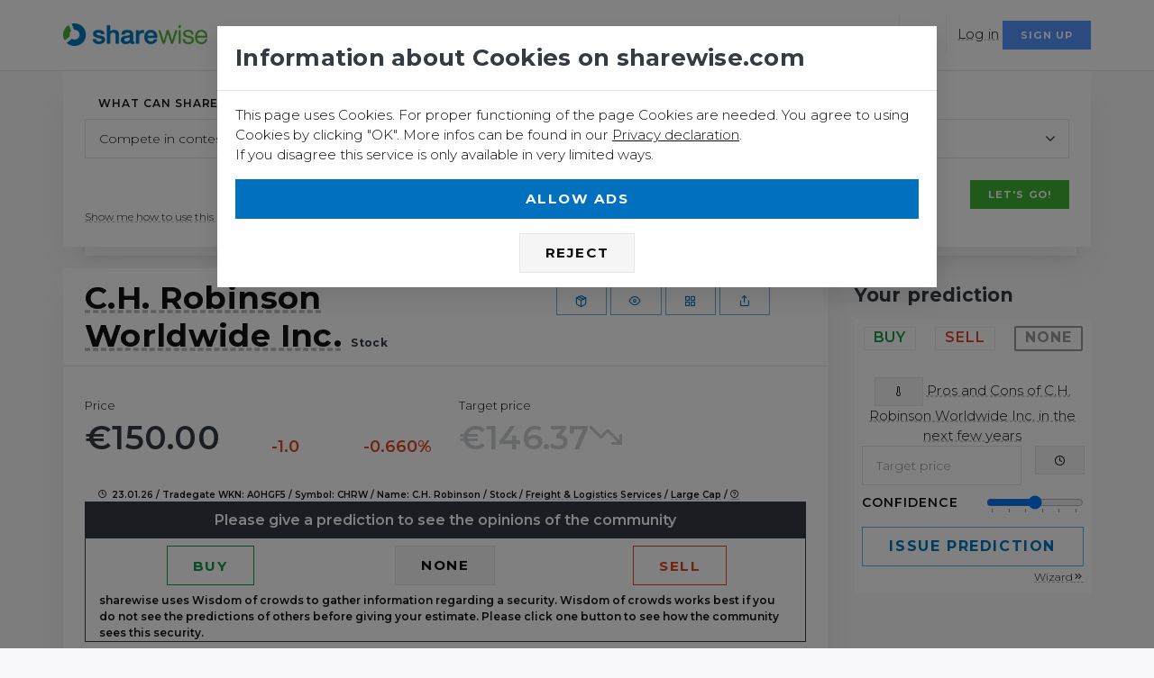

--- FILE ---
content_type: text/html; charset=utf-8
request_url: https://www.sharewise.com/us/instruments/CH_Robinson
body_size: 13112
content:
<!DOCTYPE html>
<html>
<head>
<title>C.H. Robinson Worldwide Inc. Stock - Target price: 146 €</title>
<meta name="csrf-param" content="authenticity_token" />
<meta name="csrf-token" content="7zqOS/gMFrh8rzMNe2i/EOBqIkh4voJZJqVdKg5+63em0kToXt/6RagIgvd+qFhdQ57teL2rNeHITmOdmQLvZg==" />

<script>
  (function(w,d,s,l,i){w[l]=w[l]||[];w[l].push({'gtm.start':
  new Date().getTime(),event:'gtm.js'});var f=d.getElementsByTagName(s)[0],
  j=d.createElement(s),dl=l!='dataLayer'?'&l='+l:'';j.async=true;j.src=
  'https://www.googletagmanager.com/gtm.js?id='+i+dl;f.parentNode.insertBefore(j,f);
  })(window,document,'script','dataLayer','GTM-5GPZ6FC');
</script>
<meta content='none' name='msapplication-config'>
<meta content='The stock is one of the favorites of our community with 47 Buy predictions and 4 Sell predictions. However, we have a potential of -2.67% for C.H. Robinson Worldwide Inc. as the target price of 146 € is below the current price of 150.0 €.' name='description'>
<meta charset='utf-8'>
<meta content='width=device-width, initial-scale=1, shrink-to-fit=no' name='viewport'>
<meta content='max-snippet:-1' name='robots'>
<meta content='max-image-preview:-1' name='robots'>
<meta content='max-video-preview:-1' name='robots'>
<meta content='none' name='msapplication-config'>
<link rel="stylesheet" media="all" href="/assets/application-96eaf2c9d4b2b2505f18a9c86e467638980550390c3ece5ee67975df9a7cd870.css" data-turbolinks-track="reload" />
<script>
//<![CDATA[
window.vapidPublicKey = new Uint8Array([4, 221, 22, 46, 220, 194, 125, 218, 56, 121, 186, 218, 37, 138, 107, 248, 216, 43, 142, 76, 81, 153, 39, 102, 94, 109, 137, 111, 176, 227, 133, 26, 46, 133, 179, 206, 17, 66, 251, 109, 254, 45, 52, 103, 188, 186, 216, 147, 178, 80, 5, 203, 195, 141, 192, 9, 97, 68, 186, 22, 239, 195, 216, 109, 103]);

//]]>
</script><script src="/assets/application-c3e860ffdcf848c3c1dccb314e88e63fe1705f7a3b9836cd5e442e9d2ecc1bef.js" data-turbolinks-track="reload"></script>
<link rel="shortcut icon" type="image/x-icon" href="/assets/favicon-528ce16accf673f1771bb7a02e9c14c165d0db3c04719cccbbc78f6ab00023f5.ico" />
<link href='/manifest.json' rel='manifest'>
<link href='/assets/logos/sharewise-icon-bg-144-1b581c5a96979c508df219c3d5463b38516765c9e161d7d099e3a4572035ce0b.png' rel='apple-touch-icon' sizes='144x144'>
<link href='/assets/logos/sharewise-icon-bg-57-0212388ca4b1bac5a7f98ef2b49b0864cd113a6440136cb405a4b81944004e67.png' rel='apple-touch-icon' sizes='57x57'>
<link href='/assets/logos/sharewise-icon-bg-72-1f0a37540b26067aad6237c4fcedd56bd34f65288857f7b7e1c36a47c7197473.png' rel='apple-touch-icon' sizes='72x72'>
<link href='/assets/logos/sharewise-icon-bg-114-9e0246ce98588613e98e833a8c30ed32698e95ce4dbf1a57753356f98fb064f3.png' rel='apple-touch-icon' sizes='114x114'>
<link href='/assets/logos/sharewise-icon-bg-144-1b581c5a96979c508df219c3d5463b38516765c9e161d7d099e3a4572035ce0b.png' rel='icon' sizes='144x144' type='image/png'>
<link href='https://www.sharewise.com/us/instruments/CH_Robinson' rel='canonical'>
<link href='https://www.sharewise.com/de/instruments/CH_Robinson' hreflang='de' rel='alternate'>
<link href='https://www.sharewise.com/us/instruments/CH_Robinson' hreflang='en' rel='alternate'>
<link href='https://www.sharewise.com/us/instruments/CH_Robinson' hreflang='x-default' rel='alternate'>
<script src="/assets/i18n-eba7d776bb4c53eeb158ddf3f62cd004dbb5a724092421b01eed25d3dbdee6a1.js"></script>
<script src="/javascripts/translations.js?x=2"></script>
<script>
//<![CDATA[
I18n.defaultLocale = "de";
I18n.locale = "en";

//]]>
</script><meta content='summary_large_image' name='twitter:card'>
<meta content='@sharewise' name='twitter:site'>
<meta content='@sharewise' name='twitter:creator'>
<meta content='C.H. Robinson Worldwide Inc. Stock - Target price: 146 €' name='twitter:title'>
<meta content='The stock is one of the favorites of our community with 47 Buy predictions and 4 Sell predictions. However, we have a potential of -2.67% for C.H. Robinson Worldwide Inc. as the target price of 146 € is below the current price of 150.0 €.' name='twitter:description'>
<meta content='https://www.sharewise.com/home/share_image?locale=us&amp;resource_id=5587&amp;resource_type=Stock' name='twitter:image'>
<meta content='136390300262' property='fb:app_id'>
<meta content='https://www.sharewise.com/us/instruments/CH_Robinson' property='og:url'>
<meta content='article' property='og:type'>
<meta content='C.H. Robinson Worldwide Inc. Stock - Target price: 146 €' property='og:title'>
<meta content='The stock is one of the favorites of our community with 47 Buy predictions and 4 Sell predictions. However, we have a potential of -2.67% for C.H. Robinson Worldwide Inc. as the target price of 146 € is below the current price of 150.0 €.' property='og:description'>
<meta content='https://www.sharewise.com/home/share_image?locale=us&amp;resource_id=5587&amp;resource_type=Stock' property='og:image'>


</head>
<body class='anon free' data-locale='us' itemscope='' itemtype='https://schema.org/WebPage'>
<!-- Google Tag Manager (noscript) -->
<noscript></noscript>
<iframe height='0' src='https://www.googletagmanager.com/ns.html?id=GTM-5GPZ6FC' style='display:none;visibility:hidden' width='0'></iframe>
<!-- End Google Tag Manager (noscript) -->
<div class='offcanvas-container is-triggered offcanvas-container-reverse' id='mobile-menu'>
<span class='offcanvas-close'>
<i data-feather="x" class="fe-icon-x " role="tooltip" data-toggle="tooltip"> </i>
</span>
<div class='px-4 pb-4'>
<h6>Menu</h6>
</div>
<div class='offcanvas-scrollable-area border-top' style='height:calc(100% - 235px); top: 144px;'>
<!-- Mobile Menu -->
<div class='accordion mobile-menu' id='accordion-menu'>
<!-- Home -->
<div class='card'>
<div class='card-header'>
<a class="mobile-menu-link" href="/?locale=us">Home</a>
</div>
</div>
<!-- Components -->
<div class='card'>
<div class='card-header'>
<a class="mobile-menu-link" href="/us/news_articles">News</a>
</div>
</div>
<div class='card'>
<div class='card-header'>
<a class="mobile-menu-link" href="/us/markets">Markets</a>
<a aria-expanded='false' class='collapsed' data-toggle='collapse' href='#markets-submenu'></a>
</div>
<div class='collapse' data-parent='#accordion-menu' id='markets-submenu' style=''>
<div class='card-body'>
<h4 class='widget-title'>Markets</h4>
<ul>
<li class="dropdown-item  "><a class="dropdown-link" href="/us/markets">Overview</a></li>
<li class="dropdown-item  "><a class="dropdown-link" href="/us/markets/in_focus">In Focus</a></li>
</ul>
<div class='mb-4'></div>
<h4 class='widget-title'>Stocks</h4>
<ul>
<li class="dropdown-item  "><a class="dropdown-link" href="/us/markets/stocks">Overview</a></li>
<li class="dropdown-item  "><a class="dropdown-link" href="/us/instruments/finder">Stock Finder</a></li>
<li class="dropdown-item  "><a class="dropdown-link" href="/us/markets/top">Tops &amp; Flops </a></li>



</ul>
<h4 class='widget-title'>Other securities</h4>
<ul>



<li class="dropdown-item  "><a class="dropdown-link" href="/us/markets/top_wikifolios">Wikifolios</a></li>
</ul>
</div>
</div>
</div>
<div class='card'>
<div class='card-header'>
<a class="mobile-menu-link" href="/us/community">Community</a>
<a aria-expanded='false' class='collapsed' data-toggle='collapse' href='#blog-submenu'></a>
</div>
<div class='collapse' data-parent='#accordion-menu' id='blog-submenu' style=''>
<div class='card-body'>
<h4 class='widget-title'>Discussions</h4>
<ul>
<li class="dropdown-item  "><a class="dropdown-link" href="/us/comments">Forums</a></li>
<li class="dropdown-item  "><a class="dropdown-link" href="/us/ratings">Predictions</a></li>
<li class="dropdown-item  "><a class="dropdown-link" href="/us/markets/top_buy_sell">Top Buy/Sell</a></li>
<li class="dropdown-item  "><a class="dropdown-link" href="/us/ratings/top_buy">Top Performance</a></li>
</ul>
<div class='mb-4'></div>
<h4 class='widget-title'>Contests</h4>
<ul>
<li class="dropdown-item  "><a class="dropdown-link" href="/us/contests">Catch the Monkey</a></li>
<li class="dropdown-item  "><a class="dropdown-link" href="/us/rankings?idx=1">Rankings</a></li>
<li class="dropdown-item  "><a class="dropdown-link" href="/us/community/awards">Awards</a></li>
</ul>
<h4 class='widget-title'><span class="translation_missing" title="translation missing: en.shared.more">More</span></h4>
<ul>
<li class="dropdown-item  "><a class="dropdown-link" href="/us/clubs">Clubs</a></li>
<li class="dropdown-item  "><a class="dropdown-link" href="/us/portfolios">Portfolios</a></li>
<li class="dropdown-item  "><a class="dropdown-link" href="/us/wikifolios">Wikifolios</a></li>
</ul>
</div>
</div>
</div>
<div class='card'>
<div class='card-header'>
<a class="mobile-menu-link" href="/us/academy">Academy</a>
<a aria-expanded='false' class='collapsed' data-toggle='collapse' href='#academy-submenu'></a>
</div>
<div class='collapse' data-parent='#accordion-menu' id='academy-submenu' style=''>
<div class='card-body'>
<ul>
<li class='dropdown-item'><a href="/us/academy/quizzes">Courses</a></li>
<li class='dropdown-item'></li>
<li class='dropdown-item'><a href="/us/academy/A/dictionary">Dictionary</a></li>
</ul>
</div>
</div>
</div>
</div>
</div>
<div class='offcanvas-footer px-4 pt-3 pb-2 text-center'>
<a class="social-btn sb-style-3" href="/home/change_locale?language=de&amp;locale=us"><img alt="Deutsch" src="/assets/flags/de-6e878e00960a60a6bc7345524fa0d944a3be0fa0b1eaea18ba1281a6854ecc0e.png" />
</a><a class="social-btn sb-style-3" href="/home/change_locale?language=en&amp;locale=us"><img alt="English" src="/assets/flags/en-6bd3c305bec95d136863fe6a7e5bccdcf0d8fc93fc952d031c2bef1f56231675.png" />
</a><a class="social-btn sb-style-3 sb-twitter" href="/home/share?locale=us&amp;target=twitter&amp;url=https%3A%2F%2Fwww.sharewise.com%2Fus%2Finstruments%2FCH_Robinson"><i class="socicon-twitter " role="tooltip" data-toggle="tooltip"> </i>
</a><a class="social-btn sb-style-3 sb-facebook" href="/home/share?locale=us&amp;target=facebook&amp;url=https%3A%2F%2Fwww.sharewise.com%2Fus%2Finstruments%2FCH_Robinson"><i class="socicon-facebook " role="tooltip" data-toggle="tooltip"> </i>
</a><a class="social-btn sb-style-3 sb-whatsapp" href="/home/share?locale=us&amp;target=whatsapp&amp;text=C.H.+Robinson+Worldwide+Inc.+Stock+-+Target+price%3A+146+%E2%82%AC&amp;url=https%3A%2F%2Fwww.sharewise.com%2Fus%2Finstruments%2FCH_Robinson"><i class="socicon-whatsapp " role="tooltip" data-toggle="tooltip"> </i>
</a></div>
</div>
<header class='navbar-wrapper navbar-sticky'>
<div class='container'>
<div class='d-table-cell align-middle pr-md-3'>
<a class="navbar-brand mr-1 d-none d-sm-block" href="/?locale=us"><img alt="sharewise" src="/assets/logo-f49b4723656018df461f20e7ea9d152d14ecbca79fcf7162aa5df379c3aac29c.png" /></a>
<a class="navbar-brand navbar-brand-mobile mr-1 d-block d-sm-none" href="/?locale=us"><img alt="sharewise" src="/assets/logo_small-fc1809955bf67d57b327323bef85ad04f0865d8b13bf104ad2c408e1b791f27d.png" /></a>
</div>
<div class='d-table-cell w-100 align-middle pl-md-3'>
<!--
<div class='navbar-top d-none d-lg-flex justify-content-between align-items-center'>
<div>
<a class="navbar-link mr-3" href="/us/feedbacks/new"><i data-feather="mail" class="fe-icon-mail " role="tooltip" data-toggle="tooltip"> </i>
Contact us
</a><a class="social-btn sb-style-3 sb-twitter" href="https://twitter.com/sharewise"><i class="socicon-twitter " role="tooltip" data-toggle="tooltip"> </i>
</a><a class="social-btn sb-style-3 sb-facebook" href="https://www.facebook.com/sharewise.de/"><i class="socicon-facebook " role="tooltip" data-toggle="tooltip"> </i>
</a></div>
<div>
<ul class='list-inline mb-0'>
<li class='dropdown-toggle mr-2'>
<a class="navbar-link" data-turbolinks="false" href="/us/users/sign_in"><i data-feather="user" class="fe-icon-user " role="tooltip" data-toggle="tooltip"> </i>
Log in / Sign up for free
</a><div class='dropdown-menu right-aligned p-3 text-center' style='min-width: 200px;'>
<p class='text-sm opacity-70'>Log in or sign up for a free account to use all functionalities of sharewise</p>
<a class="btn btn-primary btn-sm btn-block" data-turbolinks="false" href="/us/users/sign_in">Log in</a>
<p class='text-sm text-muted mt-3 mb-0'>
No account yet?
<a data-turbolinks="false" href="/us/users/sign_up">Join for free</a>
</p>
</div>
</li>
<li class='dropdown-toggle'>
<a class='navbar-link' href='#'>
<img alt="Language" src="/assets/flags/en-6bd3c305bec95d136863fe6a7e5bccdcf0d8fc93fc952d031c2bef1f56231675.png" />
</a>
<div class='dropdown-menu lang-dropdown right-aligned'>
<a class="dropdown-item" href="/home/change_locale?language=de&amp;locale=us"><img alt="Deutsch" src="/assets/flags/de-6e878e00960a60a6bc7345524fa0d944a3be0fa0b1eaea18ba1281a6854ecc0e.png" />
Deutsch
</a><a class="dropdown-item" href="/home/change_locale?language=en&amp;locale=us"><img alt="English" src="/assets/flags/en-6bd3c305bec95d136863fe6a7e5bccdcf0d8fc93fc952d031c2bef1f56231675.png" />
English
</a></div>
</li>
</ul>
</div>
</div>
-->
<div class='navbar justify-content-end justify-content-lg-between'>
<!-- Search -->
<form class="search-box" _lpchecked="1" action="/us/search" accept-charset="UTF-8" method="get"><input name="utf8" type="hidden" value="&#x2713;" />
<div class='easy-autocomplete' style='width: 1447px;'>
<input type="text" name="q" id="site-search" autocomplete="off" placeholder="Stock, Index, Username" />
<div class='easy-autocomplete-container' id='eac-container-site-search'>
<ul style='display: none;'></ul>
</div>
</div>
<span class='search-close'>
<i data-feather="x" class="fe-icon-x " role="tooltip" data-toggle="tooltip"> </i>
</span>
</form>

<!-- Main Menu -->
<ul class='navbar-nav d-none d-lg-block'>
<!-- Home -->
<li class='active mega-dropdown-toggle nav-item'>
<a class="nav-link " href="/us/markets">Markets</a>
<div class='dropdown-menu mega-dropdown'>
<div class='d-flex'>
<div class='column'>
<div class='widget widget-custom-menu'>
<h4 class='widget-title'>Markets</h4>
<ul>
<li class="dropdown-item  "><a class="dropdown-link" href="/us/markets">Overview</a></li>
<li class="dropdown-item  "><a class="dropdown-link" href="/us/markets/in_focus">In Focus</a></li>
</ul>
<div class='mb-4'></div>
<h4 class='widget-title'>Stocks</h4>
<ul>
<li class="dropdown-item  "><a class="dropdown-link" href="/us/markets/stocks">Overview</a></li>
<li class="dropdown-item  "><a class="dropdown-link" href="/us/instruments/finder">Stock Finder</a></li>
<li class="dropdown-item  "><a class="dropdown-link" href="/us/markets/top">Tops &amp; Flops </a></li>



</ul>
</div>
</div>
<div class='column'>
<div class='widget widget-custom-menu'>
<h4 class='widget-title'>Other securities</h4>
<ul>

<li class="dropdown-item  "><a class="dropdown-link" href="/us/markets/crypto">Crypto</a></li>
<li class="dropdown-item  "><a class="dropdown-link" href="/us/markets/commodities">Commodities</a></li>
<li class="dropdown-item  "><a class="dropdown-link" href="/us/markets/top_wikifolios">Wikifolios</a></li>
</ul>
</div>
</div>
</div>
</div>
</li>
<li class='mega-dropdown-toggle nav-item'>
<a class="nav-link " href="/us/community">Community</a>
<div class='dropdown-menu mega-dropdown'>
<div class='d-flex'>
<div class='column'>
<div class='widget widget-custom-menu'>
<h4 class='widget-title'>Discussions</h4>
<ul>
<li class="dropdown-item  "><a class="dropdown-link" href="/us/comments">Forums</a></li>
<li class="dropdown-item  "><a class="dropdown-link" href="/us/ratings">Predictions</a></li>
<li class="dropdown-item  "><a class="dropdown-link" href="/us/markets/top_buy_sell">Top Buy/Sell</a></li>
<li class="dropdown-item  "><a class="dropdown-link" href="/us/ratings/top_buy">Top Performance</a></li>
</ul>
<div class='mb-4'></div>
<h4 class='widget-title'>Contests</h4>
<ul>
<li class="dropdown-item  "><a class="dropdown-link" href="/us/contests">Catch the Monkey</a></li>
<li class="dropdown-item  "><a class="dropdown-link" href="/us/rankings?idx=1">Rankings</a></li>
<li class="dropdown-item  "><a class="dropdown-link" href="/us/community/awards">Awards</a></li>
</ul>
</div>
</div>
<div class='column'>
<div class='widget widget-custom-menu'>
<h4 class='widget-title'><span class="translation_missing" title="translation missing: en.shared.more">More</span></h4>
<ul>
<li class="dropdown-item  "><a class="dropdown-link" href="/us/clubs">Clubs</a></li>
<li class="dropdown-item  "><a class="dropdown-link" href="/us/portfolios">Portfolios</a></li>
<li class="dropdown-item  "><a class="dropdown-link" href="/us/wikifolios">Wikifolios</a></li>
</ul>
</div>
</div>
</div>
</div>
</li>
<!-- News -->
<li class="nav-item  "><a class="nav-link" href="/us/news_articles">News</a></li>
<li class='dropdown-toggle nav-item'>
<a class="nav-link " href="/us/academy">Academy</a>
<ul class='dropdown-menu'>
<li class="dropdown-item  "><a class="dropdown-link" href="/us/academy/quizzes">Courses</a></li>

<li class="dropdown-item  "><a class="dropdown-link" href="/us/academy/A/dictionary">Dictionary</a></li>
</ul>
</li>

</ul>
<div>
<ul class='navbar-buttons d-inline-block align-middle mr-lg-2 dropnone'>
<li>
<a data-toggle='search' href='#'>
<i data-feather="search" class="fe-icon-search " role="tooltip" data-toggle="tooltip"> </i>
</a>
</li>
<li class='dropdown-toggle'>
<a href="#"><img alt="English" width="18" src="/assets/flags/en-6bd3c305bec95d136863fe6a7e5bccdcf0d8fc93fc952d031c2bef1f56231675.png" />
</a><div class='dropdown-menu user-dropdown'>
<a class="dropdown-item" href="/home/change_locale?language=de&amp;locale=us"><img alt="Deutsch" src="/assets/flags/de-6e878e00960a60a6bc7345524fa0d944a3be0fa0b1eaea18ba1281a6854ecc0e.png" />
Deutsch
</a><a class="dropdown-item" href="/home/change_locale?language=en&amp;locale=us"><img alt="English" src="/assets/flags/en-6bd3c305bec95d136863fe6a7e5bccdcf0d8fc93fc952d031c2bef1f56231675.png" />
English
</a></div>
</li>
<li class='d-block d-lg-none'>
<a data-toggle='offcanvas' href='#mobile-menu'>
<i data-feather="menu" class="fe-icon-menu " role="tooltip" data-toggle="tooltip"> </i>
</a>
</li>
</ul>
<div class='d-none d-sm-inline'><a class="hover-link" data-turbolinks="false" href="/us/users/sign_in">Log in</a></div>
<div class='d-none d-sm-inline'><a class="btn btn-info btn-sm " data-turbolinks="false" href="/us/users/sign_up">Sign up</a></div>
</div>
</div>
</div>
</div>
</header>
<div class='d-inline d-sm-none'>
<div class='d-flex justify-content-between p-2 mb-1'>
<div class='btn-group w-100 mr-2'>
<a class="btn btn-secondary btn-sm btn-block" data-turbolinks="false" href="/us/users/sign_in">Log in
</a></div>
<div class='btn-group w-100 mr-2'>
<a class="btn btn-info btn-sm btn-block" data-turbolinks="false" href="/us/users/sign_up">Sign up
</a></div>
</div>
</div>

<div class='container' id='div'>
<div class='d-none d-sm-inline'>

</div>
<div class='d-none' id='cookie_warning'>
<div class='alert alert-primary alert-dismissible fade show text-center'>
<span class='alert-close' data-dismiss='alert'></span>
<i data-feather="bell" class="fe-icon-bell " role="tooltip" data-toggle="tooltip"> </i>
<strong>We use cookies. You can find more information in our <a href="/us/help/privacy">Privacy declaration</a></strong>
</div>
</div>
<noscript>
<div class='alert alert-danger alert-dismissible fade show text-center'>
<span class='alert-close' data-dismiss='alert'></span>
<i data-feather="slash" class="fe-icon-slash " role="tooltip" data-toggle="tooltip"> </i>
<strong>Please enable Javascript and disable ad blockers</strong>
</div>
</noscript>
<div id='ie11_warning'>
<div class='alert alert-danger alert-dismissible fade show text-center'>
Microsoft strongly encourages users to switch to a different browser than <a href="https://www.zdnet.com/article/microsoft-security-chief-ie-is-not-a-browser-so-stop-using-it-as-your-default/">Internet Explorer</a> as it no longer meets modern web and security standards. Therefore we cannot guarantee that our site fully works in Internet Explorer. You can use <a href="https://www.google.com/intl/de/chrome/">Chrome</a> or <a href="https://www.mozilla.org/de/firefox/new/">Firefox</a> instead.
</div>
</div>

<div id='main_content' itemprop='mainEntity' itemscope='' itemtype='https://schema.org/CreativeWork'>
<div class='card'>
<div class='card-body'>
<form action="/home/redirect_to_item?locale=us" accept-charset="UTF-8" data-remote="true" method="post"><input name="utf8" type="hidden" value="&#x2713;" /><input type="hidden" name="authenticity_token" value="zbhVpws6wTZZH+T82w/BlkGH+hyDqmay2LDIJ30BQ7XT2OqXsPcaGe3cdeIonMJqWWPPIs5KmXDmgrxT/oSNow==" /><div class='form-group'>
<label for="what_select">What can sharewise do for you today?</label>
<select class="form-control" name="item" id="item"><option value="contests">Compete in contests</option>
<option value="portfolios">Manage my virtual portfolio</option>
<option value="top_buy">Show me the Top Buy favorites</option>
<option value="best_users">Show me the best users</option>
<option value="in_focus">Show me the most viewed securities</option>
<option value="ratings">Show me the latest predictions</option>
<option value="top_sell">Show me the Top Sell favorites</option>
<option value="academy">Learn more about sharewise and the market</option>
<option value="find_stocks">Find interesting stocks</option>
<option value="crypto">Discover crypto currencies</option></select>
</div>
<div class='text-right'>
<input type="submit" name="commit" value="Let&#39;s go!" class="btn btn-primary btn-sm" data-disable-with="Let&#39;s go!" />
</div>
<div class='text-sm'><a onClick="trackIntrojs();introJs().setOption(&#39;nextLabel&#39;,&#39;Next&#39;).setOption(&#39;prevLabel&#39;,&#39;Back&#39;).setOption(&#39;skipLabel&#39;,&#39;Skip&#39;).setOption(&#39;doneLabel&#39;,&#39;Done&#39;).start(); return false" class="introJSDialog hover-link" href="#">Show me how to use this page</a></div>
</form></div>
</div>

<div id='div' itemscope='' itemtype='http://schema.org/Corporation'>
<div class='row'>
<div class='col-lg-9'>
<div class='card mt-4 instruments'>
<div class='card-header'>
<div class='row'>
<div class='col-12 col-sm-7'>
<h1 itemprop='name'>
<a class="hover-link" href="/us/instruments/CH_Robinson">C.H. Robinson Worldwide Inc.</a>
<span class='text-sm'>Stock</span>
</h1>
<meta content='https://www.sharewise.com/home/share_image?locale=us&amp;resource_id=5587&amp;resource_type=Stock' itemprop='image'>
<meta content='C.H. Robinson' itemprop='brand'>
<meta content='https://www.sharewise.com/us/instruments/CH_Robinson' itemprop='url'>
<meta content='NASDAQ:CHRW' itemprop='tickerSymbol'>
</div>
<div class='col-12 col-sm-5 text-center pt-2'>
<a class="btn btn-sharewise btn-sm " title="Virtual portfolio" data-toggle="tooltip" href="/us/users/sign_in"><i data-feather="package" class="fe-icon-package " role="tooltip" data-toggle="tooltip"> </i></a>
<span data-intro='Add this security to your watchlist' data-step='2'>
<a class="btn btn-sharewise btn-sm " title="Watchlist" data-toggle="tooltip" href="/us/users/sign_in"><i data-feather="eye" class="fe-icon-eye " role="tooltip" data-toggle="tooltip"> </i></a>
</span>
<span data-intro='Quickly access financials and news' data-step='3'>
<a class="btn btn-sharewise btn-sm" data-title="C.H. Robinson Worldwide Inc." data-url="/us/instruments/CH_Robinson/modal" data-toggle="modal" data-target="#remoteModal" href="/us/instruments/CH_Robinson"><i data-feather="grid" class="fe-icon-grid " role="tooltip" data-toggle="tooltip"> </i></a>
</span>
<a class="btn btn-sharewise btn-sm" data-title="C.H. Robinson Worldwide Inc." data-url="/us/instruments/CH_Robinson/share" data-toggle="modal" data-target="#remoteModal" href="/us/instruments/CH_Robinson"><i data-feather="share" class="fe-icon-share " title="Share" data-original-title="Share" role="tooltip" data-toggle="tooltip"> </i></a>

</div>
</div>
</div>
<div class='card-body'>
<div class='row'>
<div class='col-12'>
<div class='row'>
<div class='col-6'>
<small>Price</small>
</div>
<div class='col-6'>
<small>Target price</small>
</div>
<div class='col-6 col-sm-3'>
<div class='bignumber bignumber-style-1 h4 d-sm-inline d-none'>
<div class='bignumber-item'>
<div class='bignumber-value'><span title="Price" role="tooltip" data-toggle="tooltip">€150.00</span></div>
</div>
</div>
<div class='d-sm-none d-inline'>
<h2 class='hx'><span title="Price" role="tooltip" data-toggle="tooltip">€150.00</span></h2>
<div class='d-sm-none'>
<span data-original-title="Change (%)" role="tooltip" data-toggle="tooltip"><span class="decrease">-0.660%</span></span>
</div>
</div>
<div itemprop='makesOffer' itemscope='' itemtype='http://schema.org/Offer'>
<meta content='EUR' itemprop='priceCurrency'>
<meta content='150.0' itemprop='price'>
<meta content='https://www.sharewise.com/us/instruments/CH_Robinson' itemprop='url'>
<meta content='InStock' itemprop='availability'>
</div>
</div>
<div class='col-3 text-xl change_div d-sm-inline d-none'>
<span data-original-title="Change" role="tooltip" data-toggle="tooltip"><span class="decrease">-1.0</span></span>
<div class='float-right'>
<span data-original-title="Change (%)" role="tooltip" data-toggle="tooltip"><span class="decrease">-0.660%</span></span>
</div>
</div>
<div class='col-6 text-left'>
<div class='bignumber bignumber-style-1 h4 d-sm-inline d-none'>
<div class='bignumber-item'>
<div class='bignumber-value opacity-25' data-toggle='tooltip' title='Please give a prediction to see the opinions of the community'>
<span data-original-title="Target price" role="tooltip" data-toggle="tooltip">€146.37<i data-feather="trending-down" class="fe-icon-trending-down " role="tooltip" data-toggle="tooltip"> </i></span>
</div>
</div>
</div>
</div>
<div class='col-sm-6 d-none d-sm-inline'>
&nbsp;
</div>
<div class='col-12 col-sm-6 text-left pt-2'>

</div>
<div itemprop='aggregateRating' itemscope='' itemtype='http://schema.org/AggregateRating'>
<meta content='5' itemprop='bestRating'>
<meta content='0' itemprop='worstRating'>
<meta content='4' itemprop='ratingValue'>
<meta content='51' itemprop='reviewCount'>
</div>
</div>
<div class='col-12 d-lg-block d-none d-sm-none'>
<div class='text-xs'>
<i data-feather="clock" class="fe-icon-clock " role="tooltip" data-toggle="tooltip"> </i>
<span data-original-title="January 23, 2026 22:26" role="tooltip" data-toggle="tooltip">23.01.26</span> / Tradegate
WKN: A0HGF5 / Symbol: CHRW / Name: C.H. Robinson / Stock / <a class="hover-link" href="/us/markets?q%5Bmdd_code_eq%5D=52">Freight &amp; Logistics Services</a> / <a class="hover-link" href="/us/markets?q%5Bcap_equal%5D=large_cap">Large Cap</a> / <a class="hover-link" title="Report an issue for C.H. Robinson Worldwide Inc." role="tooltip" data-toggle="tooltip" href="/us/feedbacks/new?description=Report+an+issue+for+C.H.+Robinson+Worldwide+Inc.+WKN%3A+A0HGF5%0ASymbol%3A+CHRW%0AName%3A+C.H.+Robinson%0AStock%0A%3Ca+class%3D%22hover-link%22+href%3D%22%2Fus%2Fmarkets%3Fq%255Bmdd_code_eq%255D%3D52%22%3EFreight+%26amp%3B+Logistics+Services%3C%2Fa%3E%0A%3Ca+class%3D%22hover-link%22+href%3D%22%2Fus%2Fmarkets%3Fq%255Bcap_equal%255D%3Dlarge_cap%22%3ELarge+Cap%3C%2Fa%3E"><i data-feather="help-circle" class="fe-icon-help-circle " role="tooltip" data-toggle="tooltip"> </i></a>

</div>
</div>
<div class='border border-dark' data-nosnippet>
<div class='col-12 bg-dark'>
<div class='text-lg text-white text-center p-2'>
Please give a prediction to see the opinions of the community
</div>
</div>
<div class='col-12'>
<div class='box w100' data-intro='Create your own predictions and compete with the best' data-step='5'>
<div class='p-2'>
<div class='row text-center'>
<div class='col-4'>
<a class="btn  btn-buy m-0 buy" rel="nofollow noindex" href="/us/ratings/CH_Robinson/quick?recommendation=buy">Buy</a>
</div>
<div class='col-4'>
<a class="btn btn-secondary m-0" rel="nofollow noindex" href="/us/ratings/CH_Robinson/quick?recommendation=hold">None</a>
</div>
<div class='col-4'>
<a class="btn btn-sell m-0" rel="nofollow noindex" href="/us/ratings/CH_Robinson/quick?recommendation=sell">Sell</a>
</div>
</div>

</div>
</div>
</div>
<div class='col-12 text-sm'>sharewise uses Wisdom of crowds to gather information regarding a security. Wisdom of crowds works best if you do not see the predictions of others before giving your estimate. Please click one button to see how the community sees this security.</div>
</div>
</div>
</div>
<div class='mt-4 not-rated-blur' data-chart-options='{&quot;volumePanel&quot;:true,&quot;periodSelector&quot;:true,&quot;named_id&quot;:5587,&quot;title&quot;:&quot;C.H. Robinson Worldwide Inc.&quot;,&quot;locale&quot;:&quot;us&quot;,&quot;prices_path&quot;:&quot;/us/instruments/CH_Robinson/prices/csv_data&quot;}' data-intro='Our chart shows when users rate a stock as buy or sell' data-step='1' id='chartdiv'></div>
</div>
</div>


</div>
<div class='col-lg-3'>
<div class='mt-4'></div>
<h5 class='pt-3'>Your prediction</h5>
<div class='box w100' data-intro='Create your own predictions and compete with the best' data-step='5'>
<div class='p-2'>
<form action="/home/store_form_in_session?form=user&amp;locale=us&amp;redirect_to=%2Fus%2Fusers%2Fsign_up%3FpostAnonymous%3Drating" accept-charset="UTF-8" data-remote="true" method="post"><input name="utf8" type="hidden" value="&#x2713;" /><input type="hidden" name="authenticity_token" value="k1tRwuL7/e9FbwS0+HXC/BxRP59PyBS0LyLocS6Ix5nI6g8gt59L0FguHiTigha/bQ5qMZj6zY4vl8UGlJN7hg==" /><input type="hidden" value="5587" name="user[ratings_attributes][0][instrument_id]" id="user_ratings_attributes_0_instrument_id" />
<div class='row'>
<div class='recommendation_buttons'>
<ul>
<li>
<input id="recommendation_buy" type="radio" value="buy" name="user[ratings_attributes][0][recommendation]" />
<label for="recommendation_buy"><span class="badge badge-light badge-buy m-0">Buy</span></label>
</li>
<li>
<input id="recommendation_sell" type="radio" value="sell" name="user[ratings_attributes][0][recommendation]" />
<label for="recommendation_sell"><span class="badge   badge-light badge-sell m-0">Sell</span></label>
</li>
<li>
<input id="recommendation_hold" type="radio" value="hold" checked="checked" name="user[ratings_attributes][0][recommendation]" />
<label for="recommendation_hold"><span class="badge badge-light badge-hold m-0">None</span></label>
</li>
</ul>
</div>
</div>
<div class='row'>
<div class='col-12 text-center level1-hide'>
<a data-title="Pros and Cons of C.H. Robinson Worldwide Inc. in the next few years" data-url="/us/instruments/CH_Robinson/criteria_rating" data-toggle="modal" data-target="#remoteModal" data-css="modal-lg" class="hover-link" href="/us/instruments/CH_Robinson"><i data-feather="thermometer" class="fe-icon-thermometer btn btn-secondary btn-sm" role="tooltip" data-toggle="tooltip"> </i></a>
<a data-title="Pros and Cons of C.H. Robinson Worldwide Inc. in the next few years" data-url="/us/instruments/CH_Robinson/criteria_rating" data-toggle="modal" data-target="#remoteModal" data-css="modal-lg" class="hover-link" href="/us/instruments/CH_Robinson">Pros and Cons of C.H. Robinson Worldwide Inc. in the next few years</a>
</div>
<div class='col-9 recommendation_text level1-hide'>
<input id="comment_target_price" size="16" placeholder="Target price" class="form-control" type="text" name="user[ratings_attributes][0][target_price]" />
</div>
<div class='col-3 pl-0 recommendation_text level1-hide'>
<input class="rating_ends_at" type="hidden" name="user[ratings_attributes][0][ends_at]" id="user_ratings_attributes_0_ends_at" />
<a onclick="return false;" data-title="The prediction will end on 2027-01-24" data-url="/us/ratings/new/modal_ends_at" data-toggle="modal" data-target="#remoteModal" class="btn btn-sm  btn-secondary rating_ends_at_btn" href="#"><i data-feather="clock" class="fe-icon-clock " title="The prediction will end on 2027-01-24" data-original-title="The prediction will end on 2027-01-24" role="tooltip" data-toggle="tooltip"> </i></a>
</div>
</div>
<div class='row mt-2 slider-element level1-hide'>
<div class='col-sm-6 col-12'>
<label class='text-md pl-0' data-toggle='tooltip' for='rating_confidence' title='How confidant are you, that this prediction will be correct? If you start a prediction with &lt;=10 the prediction will be excluded from your true/false percentage and performance statistics'>
Confidence
<span class='slider-value'></span>
</label>
</div>
<div class='col-sm-6 col-12 level1-hide'>
<input min="0" max="100" step="10" class="range_slider slider" id="rating_confidence" list="confidence_levels" style="max-width:100%" title="How confidant are you, that this prediction will be correct? If you start a prediction with &lt;=10 the prediction will be excluded from your true/false percentage and performance statistics" data-toggle="tooltip" type="range" value="50" name="user[ratings_attributes][0][confidence]" />
<datalist id='confidence_levels'>
<option label='0' value='0'></option>
<option label='' value='20'></option>
<option label='' value='40'></option>
<option label='' value='60'></option>
<option label='' value='80'></option>
<option label='100' value='100'></option>
</datalist>
</div>
</div>
<div class='row'>
<div class='col-sm-12'>
<div class='pt-2'>
<input type="submit" name="commit" value="Issue prediction" class="btn btn-sharewise btn-wide" data-disable-with="Issue prediction" />
</div>
</div>
<div class='col-12'>
<div class='text-right'><a class="hover-link text-sm" href="/us/ratings/new?instrument_id=5587">Wizard<i data-feather="chevrons-right" class="fe-icon-chevrons-right " role="tooltip" data-toggle="tooltip"> </i></a></div>
</div>
</div>
</form>
</div>
</div>

</div>
</div>
<div data-intro='sharewise also offers the latest news and financials' data-step='6' id='div'>
<ul class='nav nav-tabs nav-tabs-style-3 mt-4' role='tablist'>
<li class="nav-item "><a class="nav-link   active" href="/us/instruments/CH_Robinson">Overview</a></li>
<li class="nav-item "><a class="nav-link   " href="/us/instruments/CH_Robinson/data">Dividends & Splits</a></li>
<li class="nav-item "><a class="nav-link   " href="/us/instruments/CH_Robinson/web">Financials & News</a></li>

</ul>

</div>
<div class='mt-5' itemprop='' itemscope='' itemtype='http://schema.org/Review'>
<div itemprop='itemReviewed' itemscope='' itemtype='http://schema.org/Corporation'>
<h2 class='hx' itemprop='name'>C.H. Robinson Worldwide Inc. Stock</h2>
<meta content='NASDAQ:CHRW' itemprop='tickerSymbol'>
</div>
<div itemprop='author' itemscope='' itemtype='http://schema.org/Organization'>
<meta content='https://www.sharewise.com' itemprop='url'>
<meta content='sharewise.com' itemprop='name'>
</div>
<div class='card' data-intro='You can learn more about the company here' data-step='8'>
<div class='card-body' itemprop='reviewBody'>
C.H. Robinson Worldwide Inc. shows a slight decrease today, losing -€1.000 (-0.660%) compared to yesterday.
<div></div>
The stock is one of the favorites of our community with 47 Buy predictions and 4 Sell predictions.
<div></div>
However, we have a potential of -2.67% for C.H. Robinson Worldwide Inc. as the target price of 146 € is below the current price of 150.0 €.
<div></div>
Criterium &quot;Brand&quot; is seen as the biggest plus for C.H. Robinson Worldwide Inc. stock. Negative votes have not been in the majority for any criteria for this stock
<div class='text-right'><a class="" data-css="modal-xl" data-url="/us/instruments/CH_Robinson/wikipedia" data-toggle="modal" data-target="#remoteModal" data-title="Wikipedia article for C.H. Robinson" href="#">What does C.H. Robinson do?</a></div>
</div>
</div>
</div>
</div>
<div data-intro='What are the pros- and cons for this stock? Use the Wisdom of the crowd to find out!' data-step='9' id='div'><h2 class='hx mt-4'>Pros and Cons of C.H. Robinson Worldwide Inc. in the next few years</h2>
<div class='card'>
<div class='card-body'>
<div class='row opacity-05 text-md'>
<div class='col-12 col-sm-6'>
<h5>Pros</h5>
<div class='bg-buy text-white p-2 mb-1 positive-criterium'>
<div class='row'>
<div class='col-4 col-sm-1'>
<span class='numberCircle'>
?
</span>
</div>
<div class='col-8 col-sm-9'>C******** o* t** e**********</div>
</div>
</div>
<div class='bg-buy text-white p-2 mb-1 positive-criterium'>
<div class='row'>
<div class='col-4 col-sm-1'>
<span class='numberCircle'>
?
</span>
</div>
<div class='col-8 col-sm-9'>M***** P*******</div>
</div>
</div>
<div class='bg-buy text-white p-2 mb-1 positive-criterium'>
<div class='row'>
<div class='col-4 col-sm-1'>
<span class='numberCircle'>
?
</span>
</div>
<div class='col-8 col-sm-9'>B****</div>
</div>
</div>
</div>
<div class='col-12 col-sm-6'>
<h5>Cons</h5>
<div class='bg-sell text-white p-2 mb-1 negative-criterium'>
<div class='row'>
<div class='col-4 col-sm-1'>
<span class='numberCircle'>
?
</span>
</div>
<div class='col-8 col-sm-9'>G***** c******* t* c**********</div>
</div>
</div>
<div class='bg-sell text-white p-2 mb-1 negative-criterium'>
<div class='row'>
<div class='col-4 col-sm-1'>
<span class='numberCircle'>
?
</span>
</div>
<div class='col-8 col-sm-9'>S********** s********</div>
</div>
</div>
<div class='bg-sell text-white p-2 mb-1 negative-criterium'>
<div class='row'>
<div class='col-4 col-sm-1'>
<span class='numberCircle'>
?
</span>
</div>
<div class='col-8 col-sm-9'>W********* I********* f** t** n*** y****</div>
</div>
</div>
</div>
</div>
<div class='text-center'>
Tell us your opinion to access the &#39;Wisdom of the Crowds&#39;
</div>
<div class='text-center mt-2'>
<a class="btn btn-sharewise" data-css="modal-xl" data-title="Pros and Cons of C.H. Robinson Worldwide Inc. in the next few years" data-url="/us/instruments/CH_Robinson/criteria_rating" data-toggle="modal" data-ok-button="<a class=&quot;btn btn-secondary&quot; href=&quot;/us/instruments/CH_Robinson&quot;>Ok</a>" data-target="#remoteModal" href="#">Your Opinion</a>
</div>
<div class='text-right'>
<div class='text-sm'><a data-css="modal-xl" data-title="Legal notice" data-url="/us/help/important_notice?modal=true" data-toggle="modal" data-target="#remoteModal" href="#">Legal notice</a></div>
</div>
</div>
</div>
<div class='modal fade' id='remoteModalLg' role='dialog' tabindex='-1'>
<div class='modal-dialog modal-xl' role='document'>
<div class='modal-content'>
<div class='modal-header'>
<h5 class='modal-title' id='remoteModalLgLabel'>Pros and Cons of C.H. Robinson Worldwide Inc. in the next few years</h5>
<button aria-label='Close' class='close' data-dismiss='modal' type='button'>
<span aria-hidden='true'>×</span>
</button>
</div>
<div class='modal-body'>
<div class='spinner-border justify-center' role='status' style='width: 3rem; height: 3rem;'>
<span class='sr-only'></span>
</div>
</div>
<div class='modal-footer'>
<a class="btn btn-secondary" href="/us/instruments/CH_Robinson">Ok</a>
</div>
</div>
</div>
</div>
</div>
<div class='mt-5'>
<h2 class='hx'>Performance of C.H. Robinson Worldwide Inc. vs. its peers</h2>
<table class='table table-striped'>
<thead>
<th>Security</th>
<th class='text-right'>Change(%)</th>
<th class='text-right'>1w</th>
<th class='text-right'>1m</th>
<th class='text-right'>1y</th>
<th class='text-right'>YTD</th>
<th class='text-right'>3y</th>
<th class='text-right'>5y</th>
</thead>
<tbody>
<tr>
<td>
<a class="hover-link-colored" data-title="C.H. Robinson Worldwide Inc." data-url="/us/instruments/CH_Robinson/modal" data-toggle="modal" data-target="#remoteModal" href="/us/instruments/CH_Robinson"><i data-feather="grid" class="fe-icon-grid " role="tooltip" data-toggle="tooltip"> </i></a>
<a class="hover-link" href="/us/instruments/CH_Robinson">C.H. Robinson Worldwide Inc.</a>
</td>
<td class='text-right'><span data-original-title="Change (%)" role="tooltip" data-toggle="tooltip"><span class="decrease">-0.660%</span></span></td>
<td class='text-right'><span data-original-title="1w" role="tooltip" data-toggle="tooltip"><span class="decrease">-1.316%</span></span></td>
<td class='text-right'><span data-original-title="1m" role="tooltip" data-toggle="tooltip"><span class="increase">7.143%</span></span></td>
<td class='text-right'><span data-original-title="1y" role="tooltip" data-toggle="tooltip"><span class="increase">45.631%</span></span></td>
<td class='text-right'><span data-original-title="YTD" role="tooltip" data-toggle="tooltip"><span class="increase">7.143%</span></span></td>
<td class='text-right'><span data-original-title="3y" role="tooltip" data-toggle="tooltip"><span class="increase">65.746%</span></span></td>
<td class='text-right'><span data-original-title="5y" role="tooltip" data-toggle="tooltip"><span class="increase">82.927%</span></span></td>
</tr>
<tr>
<td>
<a class="hover-link-colored" data-title="Union Pacific Corp." data-url="/us/instruments/Union_Pacific/modal" data-toggle="modal" data-target="#remoteModal" href="/us/instruments/CH_Robinson"><i data-feather="grid" class="fe-icon-grid " role="tooltip" data-toggle="tooltip"> </i></a>
<a class="hover-link" href="/us/instruments/Union_Pacific">Union Pacific Corp.</a>
</td>
<td class='text-right'><span data-original-title="Change (%)" role="tooltip" data-toggle="tooltip"><span class="decrease">-0.900%</span></span></td>
<td class='text-right'><span data-original-title="1w" role="tooltip" data-toggle="tooltip"><span class="decrease">-1.819%</span></span></td>
<td class='text-right'><span data-original-title="1m" role="tooltip" data-toggle="tooltip"><span class="decrease">-2.185%</span></span></td>
<td class='text-right'><span data-original-title="1y" role="tooltip" data-toggle="tooltip"><span class="decrease">-18.404%</span></span></td>
<td class='text-right'><span data-original-title="YTD" role="tooltip" data-toggle="tooltip"><span class="decrease">-2.509%</span></span></td>
<td class='text-right'><span data-original-title="3y" role="tooltip" data-toggle="tooltip"><span class="increase">0.465%</span></span></td>
<td class='text-right'><span data-original-title="5y" role="tooltip" data-toggle="tooltip"><span class="increase">14.108%</span></span></td>
</tr>
<tr>
<td>
<a class="hover-link-colored" data-title="J.B. Hunt Transport Services Inc." data-url="/us/instruments/JB_Hunt/modal" data-toggle="modal" data-target="#remoteModal" href="/us/instruments/CH_Robinson"><i data-feather="grid" class="fe-icon-grid " role="tooltip" data-toggle="tooltip"> </i></a>
<a class="hover-link" href="/us/instruments/JB_Hunt">J.B. Hunt Transport Services Inc.</a>
</td>
<td class='text-right'><span data-original-title="Change (%)" role="tooltip" data-toggle="tooltip"><span class="decrease">-1.060%</span></span></td>
<td class='text-right'><span data-original-title="1w" role="tooltip" data-toggle="tooltip"><span class="increase">1.816%</span></span></td>
<td class='text-right'><span data-original-title="1m" role="tooltip" data-toggle="tooltip"><span class="increase">7.361%</span></span></td>
<td class='text-right'><span data-original-title="1y" role="tooltip" data-toggle="tooltip"><span class="increase">9.792%</span></span></td>
<td class='text-right'><span data-original-title="YTD" role="tooltip" data-toggle="tooltip"><span class="increase">6.881%</span></span></td>
<td class='text-right'><span data-original-title="3y" role="tooltip" data-toggle="tooltip"><span class="increase">0.685%</span></span></td>
<td class='text-right'><span data-original-title="5y" role="tooltip" data-toggle="tooltip"><span class="increase">49.301%</span></span></td>
</tr>
<tr>
<td>
<a class="hover-link-colored" data-title="Norfolk Southern Corp." data-url="/us/instruments/Norfolk_Southern/modal" data-toggle="modal" data-target="#remoteModal" href="/us/instruments/CH_Robinson"><i data-feather="grid" class="fe-icon-grid " role="tooltip" data-toggle="tooltip"> </i></a>
<a class="hover-link" href="/us/instruments/Norfolk_Southern">Norfolk Southern Corp.</a>
</td>
<td class='text-right'><span data-original-title="Change (%)" role="tooltip" data-toggle="tooltip"><span class="decrease">-0.810%</span></span></td>
<td class='text-right'><span data-original-title="1w" role="tooltip" data-toggle="tooltip"><span class="decrease">-3.175%</span></span></td>
<td class='text-right'><span data-original-title="1m" role="tooltip" data-toggle="tooltip"><span class="decrease">-1.613%</span></span></td>
<td class='text-right'><span data-original-title="1y" role="tooltip" data-toggle="tooltip"><span class="decrease">-0.813%</span></span></td>
<td class='text-right'><span data-original-title="YTD" role="tooltip" data-toggle="tooltip"><span class="decrease">-2.400%</span></span></td>
<td class='text-right'><span data-original-title="3y" role="tooltip" data-toggle="tooltip"><span class="increase">3.390%</span></span></td>
<td class='text-right'><span data-original-title="5y" role="tooltip" data-toggle="tooltip"><span class="increase">21.574%</span></span></td>
</tr>
</tbody>
</table>

</div>
<div class='mt-5'></div>
<div data-intro='Discuss this stock with other users' data-step='7' id='div'>
<div class='row'>
<div class='col-6'>
<h2 class='hx pb-3' id='comments'>
Comments
</h2>
</div>
<div class='col-6'>
<form action="https://www.sharewise.com/us/instruments/CH_Robinson" accept-charset="UTF-8" method="get"><input name="utf8" type="hidden" value="&#x2713;" />
<select name="quality_at_least" id="newest_comments_select" class="form-control" data-remote="true" data-url="/us/comments/39490/newest"><option selected="selected" value="autotext_quality">All entries</option>
<option value="low_quality">Only comments</option>
<option value="high_quality">Only detailed comments</option></select>
</form>

</div>
</div>
</div>
<div id='newest_comments'>
<div class='card'>
<div class='card-body'>
<div class='n' id='comment-512079'>
<p>
<div class='trix-content textarea'><strong>C.H. Robinson Worldwide</strong> (NASDAQ:CHRW)  had its "buy" rating reaffirmed by analysts at UBS Group AG.<div class="mt-1">Ratings data for <a href="https://www.marketbeat.com/stocks/NASDAQ/CHRW/forecast/">CHRW</a> provided by  <a href="https://www.marketbeat.com/stocks/NASDAQ/CHRW/forecast/">MarketBeat</a>
</div></div>
<a class="hover-link" href="/us/comments/512079">Show more<i data-feather="chevrons-right" class="fe-icon-chevrons-right " role="tooltip" data-toggle="tooltip"> </i></a>
</p>
</div>
</div>
<div class='card-footer'>
<div class='post-author'>
<div class='post-author-avatar'>
<a data-title="UBS Group AG" data-url="/us/authors/UBS_Group_AG" data-toggle="modal" data-target="#remoteModal" href="/us/authors/UBS_Group_AG"><img title="UBS Group AG" class="" src="/assets/avatars/no_photo_analyst_0-8c606d6884640df13965082fa48f5e8b792e6cd2abb24200cd926c589eda39b1.png" /></a>
</div>
<div class='post-author-name'>
<a class="hover-link-colored" data-title="UBS Group AG" data-url="/us/authors/UBS_Group_AG" data-toggle="modal" data-target="#remoteModal" href="/us/authors/UBS_Group_AG">UBS Group AG</a>&nbsp;<a class="award" href="/us/authors/UBS_Group_AG/awards"><i data-feather="arrow-up-right" class="fe-icon-arrow-up-right award-gold award-small" title="100 predictions  running for at least a year with more than 20% performance" data-original-title="100 predictions  running for at least a year with more than 20% performance" role="tooltip" data-toggle="tooltip"> </i></a>

</div>
</div>
<div class='float-right'>
<div class='btn-group d-inline-block mb-3 mr-3'>

<a title="0 people like this" class="btn btn-secondary btn-sm btn-like" id="like-Comment-512079" data-remote="true" href="/home/like?id=512079&amp;locale=us&amp;type=Comment"><i data-feather="thumbs-up" class="fe-icon-thumbs-up " role="tooltip" data-toggle="tooltip"> </i><span>0</span></a>
<button aria-expanded='false' class='btn btn-secondary btn-sm dropdown-toggle' data-toggle='dropdown' type='button'></button>
<div class='dropdown-menu' style='position: absolute; transform: translate3d(0px, -135px, 0px); top: 0px; left: 0px; will-change: transform;' x-placement='top-start'>



<a class="dropdown-item" data-confirm="Are you sure?" href="/us/feedbacks/new?description=Comment+512079+UBS_Group_AG">Report</a>
<a class="dropdown-item" data-title="C.H. Robinson Worldwide Inc. diskutieren" data-url="https://www.sharewise.com/home/share?id=512079&amp;locale=us&amp;target=any&amp;type=CommentDecorator" data-toggle="modal" data-target="#remoteModal" href="#">Share</a>



</div>
</div>
</div>
<div class='post-meta'>
<span class='text-sm'>
<i data-feather="clock" class="fe-icon-clock " role="tooltip" data-toggle="tooltip"> </i>
<span data-original-title="January 23, 2026 15:00" role="tooltip" data-toggle="tooltip">23.01.26</span>
<a class="hover-link-colored" data-title="C.H. Robinson Worldwide Inc. diskutieren" data-url="/home/share?id=512079&amp;locale=us&amp;target=any&amp;type=Comment" data-toggle="modal" data-target="#remoteModal" href="/us/instruments/CH_Robinson"><i data-feather="share" class="fe-icon-share " title="Share" data-original-title="Share" role="tooltip" data-toggle="tooltip"> </i></a>

</span>
<span class='text-sm'>
<a href="/us/ratings/buy_CH_Robinson_UBS_Group_AG_1769176819"><span class="badge badge-small badge-light badge-buy" role="tooltip" data-toggle="tooltip" title="UBS_Group_AG has maintained his/her Buy prediction when writing this comment.">Buy</span></a>
</span>
<span class='text-sm d-none d-md-inline'>
<span data-original-title="Performance (%)" role="tooltip" data-toggle="tooltip" class="decrease">-1.32%</span>

</span>
</div>
</div>
<div class='div d-none' id='reply_form-512079'></div>
</div>

<div class='mt-3'></div>
<div class='card'>
<div class='card-header'>
<div class='row'>
<div class='col-6 col-sm-3 py-2 w-100 text-center'>
<strong class='d-block mb-1'>Prediction</strong>
<a title="C.H. Robinson Worldwide Inc. buy Truist Financial Co." data-toggle="tooltip" href="/us/ratings/255570"><span class="badge badge-light badge-buy">Buy</span>
</a></div>
<div class='col-6 col-sm-3 py-2 w-100 text-center'>
<strong class='d-block mb-1'>Perf. (%)</strong>
<span data-original-title="Performance (%)" role="tooltip" data-toggle="tooltip" class="increase">0.67%</span>
</div>
<div class='col-6 col-sm-2 py-2 w-100 text-center'>
<strong class='d-block mb-1'>Target price</strong>
<span>163.248</span>
</div>
<div class='col-6 col-sm-2 py-2 w-100 text-center'>
<strong class='d-block mb-1'>Change</strong>
<span><i data-feather="trending-up" class="fe-icon-trending-up " title="Target price increased (previously 0.000)" data-original-title="Target price increased (previously 0.000)" role="tooltip" data-toggle="tooltip"> </i></span>
</div>
<div class='col-6 col-sm-2 p-2 w-100 text-center'>
<strong class='d-block mb-1'>Ends at</strong>
<span><span title="This prediction currently runs until 2027-01-15 15:00:26 +0100. The prediction end date can be changed by Truist_Financial_Co_ at any time." data-toggle="tooltip"><span data-original-title="January 15, 2027 15:00" role="tooltip" data-toggle="tooltip">15.01.27</span></span></span>
</div>
</div>
</div>
<div class='card-body'>
<div class='n' id='comment-509952'>
<p>
<div class='trix-content textarea'><strong>C.H. Robinson Worldwide</strong> (NASDAQ:CHRW) had its price target raised by analysts at Truist Financial Corporation from $165.00 to $190.00. They now have a "buy" rating on the stock.<div class="mt-1">Ratings data for <a href="https://www.marketbeat.com/stocks/NASDAQ/CHRW/forecast/">CHRW</a> provided by  <a href="https://www.marketbeat.com/stocks/NASDAQ/CHRW/forecast/">MarketBeat</a>
</div></div>
<a class="hover-link" href="/us/comments/509952">Show more<i data-feather="chevrons-right" class="fe-icon-chevrons-right " role="tooltip" data-toggle="tooltip"> </i></a>
</p>
</div>
</div>
<div class='card-footer'>
<div class='post-author'>
<div class='post-author-avatar'>
<a data-title="Truist Financial Co." data-url="/us/authors/Truist_Financial_Co_" data-toggle="modal" data-target="#remoteModal" href="/us/authors/Truist_Financial_Co_"><img title="Truist Financial Co." class="" src="/assets/avatars/no_photo_analyst_1-b1a4449de635a71f81bad32bd4409ddd7674c16ead3c10939112cf678094accb.png" /></a>
</div>
<div class='post-author-name'>
<a class="hover-link-colored" data-title="Truist Financial Co." data-url="/us/authors/Truist_Financial_Co_" data-toggle="modal" data-target="#remoteModal" href="/us/authors/Truist_Financial_Co_">Truist Financial Co.</a>&nbsp;<a class="award" href="/us/authors/Truist_Financial_Co_/awards"><i data-feather="chevron-up" class="fe-icon-chevron-up award-gold award-small" title="100 predictions  running for at least a year with more than 50% performance" data-original-title="100 predictions  running for at least a year with more than 50% performance" role="tooltip" data-toggle="tooltip"> </i></a>

</div>
</div>
<div class='float-right'>
<div class='btn-group d-inline-block mb-3 mr-3'>

<a title="0 people like this" class="btn btn-secondary btn-sm btn-like" id="like-Comment-509952" data-remote="true" href="/home/like?id=509952&amp;locale=us&amp;type=Comment"><i data-feather="thumbs-up" class="fe-icon-thumbs-up " role="tooltip" data-toggle="tooltip"> </i><span>0</span></a>
<button aria-expanded='false' class='btn btn-secondary btn-sm dropdown-toggle' data-toggle='dropdown' type='button'></button>
<div class='dropdown-menu' style='position: absolute; transform: translate3d(0px, -135px, 0px); top: 0px; left: 0px; will-change: transform;' x-placement='top-start'>



<a class="dropdown-item" data-confirm="Are you sure?" href="/us/feedbacks/new?description=Comment+509952+Truist_Financial_Co_">Report</a>
<a class="dropdown-item" data-title="C.H. Robinson Worldwide Inc. diskutieren" data-url="https://www.sharewise.com/home/share?id=509952&amp;locale=us&amp;target=any&amp;type=CommentDecorator" data-toggle="modal" data-target="#remoteModal" href="#">Share</a>



</div>
</div>
</div>
<div class='post-meta'>
<span class='text-sm'>
<i data-feather="clock" class="fe-icon-clock " role="tooltip" data-toggle="tooltip"> </i>
<span data-original-title="January 15, 2026 15:00" role="tooltip" data-toggle="tooltip">15.01.26</span>
<a class="hover-link-colored" data-title="C.H. Robinson Worldwide Inc. diskutieren" data-url="/home/share?id=509952&amp;locale=us&amp;target=any&amp;type=Comment" data-toggle="modal" data-target="#remoteModal" href="/us/instruments/CH_Robinson"><i data-feather="share" class="fe-icon-share " title="Share" data-original-title="Share" role="tooltip" data-toggle="tooltip"> </i></a>

</span>
<span class='text-sm'>

</span>
<span class='text-sm d-none d-md-inline'>


</span>
</div>
</div>
<div class='div d-none' id='reply_form-509952'></div>
</div>

<div class='mt-3'></div>
<div class='card'>
<div class='card-header'>
<div class='row'>
<div class='col-6 col-sm-3 py-2 w-100 text-center'>
<strong class='d-block mb-1'>Prediction</strong>
<a title="C.H. Robinson Worldwide Inc. buy JPMorgan Chase &amp; Co." data-toggle="tooltip" href="/us/ratings/255172"><span class="badge badge-light badge-buy">Buy</span>
</a></div>
<div class='col-6 col-sm-3 py-2 w-100 text-center'>
<strong class='d-block mb-1'>Perf. (%)</strong>
<span data-original-title="Performance (%)" role="tooltip" data-toggle="tooltip" class="increase">1.35%</span>
</div>
<div class='col-6 col-sm-2 py-2 w-100 text-center'>
<strong class='d-block mb-1'>Target price</strong>
<span>152.671</span>
</div>
<div class='col-6 col-sm-2 py-2 w-100 text-center'>
<strong class='d-block mb-1'>Change</strong>
<span><i data-feather="trending-up" class="fe-icon-trending-up " title="Target price increased (previously 0.000)" data-original-title="Target price increased (previously 0.000)" role="tooltip" data-toggle="tooltip"> </i></span>
</div>
<div class='col-6 col-sm-2 p-2 w-100 text-center'>
<strong class='d-block mb-1'>Ends at</strong>
<span><span title="This prediction currently runs until 2027-01-12 19:00:40 +0100. The prediction end date can be changed by JPMorgan_Chase___Co_ at any time." data-toggle="tooltip"><span data-original-title="January 12, 2027 19:00" role="tooltip" data-toggle="tooltip">12.01.27</span></span></span>
</div>
</div>
</div>
<div class='card-body'>
<div class='n' id='comment-509263'>
<p>
<div class='trix-content textarea'><strong>C.H. Robinson Worldwide</strong> (NASDAQ:CHRW) had its price target raised by analysts at JPMorgan Chase &amp; Co. from $166.00 to $178.00. They now have an "overweight" rating on the stock.<div class="mt-1">Ratings data for <a href="https://www.marketbeat.com/stocks/NASDAQ/CHRW/forecast/">CHRW</a> provided by  <a href="https://www.marketbeat.com/stocks/NASDAQ/CHRW/forecast/">MarketBeat</a>
</div></div>
<a class="hover-link" href="/us/comments/509263">Show more<i data-feather="chevrons-right" class="fe-icon-chevrons-right " role="tooltip" data-toggle="tooltip"> </i></a>
</p>
</div>
</div>
<div class='card-footer'>
<div class='post-author'>
<div class='post-author-avatar'>
<a data-title="JPMorgan Chase &amp; Co." data-url="/us/authors/JPMorgan_Chase___Co_" data-toggle="modal" data-target="#remoteModal" href="/us/authors/JPMorgan_Chase___Co_"><img title="JPMorgan Chase &amp; Co." class="" src="/assets/avatars/no_photo_analyst_1-b1a4449de635a71f81bad32bd4409ddd7674c16ead3c10939112cf678094accb.png" /></a>
</div>
<div class='post-author-name'>
<a class="hover-link-colored" data-title="JPMorgan Chase &amp; Co." data-url="/us/authors/JPMorgan_Chase___Co_" data-toggle="modal" data-target="#remoteModal" href="/us/authors/JPMorgan_Chase___Co_">JPMorgan Chase &amp; Co.</a>&nbsp;<a class="award" href="/us/authors/JPMorgan_Chase___Co_/awards"><i data-feather="arrow-up-right" class="fe-icon-arrow-up-right award-gold award-small" title="100 predictions  running for at least a year with more than 20% performance" data-original-title="100 predictions  running for at least a year with more than 20% performance" role="tooltip" data-toggle="tooltip"> </i></a>

</div>
</div>
<div class='float-right'>
<div class='btn-group d-inline-block mb-3 mr-3'>

<a title="0 people like this" class="btn btn-secondary btn-sm btn-like" id="like-Comment-509263" data-remote="true" href="/home/like?id=509263&amp;locale=us&amp;type=Comment"><i data-feather="thumbs-up" class="fe-icon-thumbs-up " role="tooltip" data-toggle="tooltip"> </i><span>0</span></a>
<button aria-expanded='false' class='btn btn-secondary btn-sm dropdown-toggle' data-toggle='dropdown' type='button'></button>
<div class='dropdown-menu' style='position: absolute; transform: translate3d(0px, -135px, 0px); top: 0px; left: 0px; will-change: transform;' x-placement='top-start'>



<a class="dropdown-item" data-confirm="Are you sure?" href="/us/feedbacks/new?description=Comment+509263+JPMorgan_Chase___Co_">Report</a>
<a class="dropdown-item" data-title="C.H. Robinson Worldwide Inc. diskutieren" data-url="https://www.sharewise.com/home/share?id=509263&amp;locale=us&amp;target=any&amp;type=CommentDecorator" data-toggle="modal" data-target="#remoteModal" href="#">Share</a>



</div>
</div>
</div>
<div class='post-meta'>
<span class='text-sm'>
<i data-feather="clock" class="fe-icon-clock " role="tooltip" data-toggle="tooltip"> </i>
<span data-original-title="January 12, 2026 19:00" role="tooltip" data-toggle="tooltip">12.01.26</span>
<a class="hover-link-colored" data-title="C.H. Robinson Worldwide Inc. diskutieren" data-url="/home/share?id=509263&amp;locale=us&amp;target=any&amp;type=Comment" data-toggle="modal" data-target="#remoteModal" href="/us/instruments/CH_Robinson"><i data-feather="share" class="fe-icon-share " title="Share" data-original-title="Share" role="tooltip" data-toggle="tooltip"> </i></a>

</span>
<span class='text-sm'>

</span>
<span class='text-sm d-none d-md-inline'>


</span>
</div>
</div>
<div class='div d-none' id='reply_form-509263'></div>
</div>

<div class='mt-3'></div>

<div class='mb-4'></div>
</div>
<div class='text-right'>
<a class="btn btn-accent  btn-style-4 btn-sm mr-3 mb-3 text-bold" href="/us/forums/10/forum_threads/39490">Show more<i data-feather="chevrons-right" class="fe-icon-chevrons-right strong" role="tooltip" data-toggle="tooltip"> </i></a>
</div>
<div class='mt-4 pt-4'></div>
<div class='p-4 text-center'><a class="btn btn-sharewise btn-sm " href="/us/users/sign_up">Not a member yet? Sign up for free!</a></div>

<div class='row mt-4'></div>

</div>
</div>
<footer class='bg-dark pt-5' itemscope='' itemtype='http://schema.org/SiteNavigationElement'>
<div class='container pt-2'>
<div class='row'>
<div class='col-lg-3 pb-4 mb-2'>
<a class="navbar-brand d-inline-block mb-4" href="/?locale=us"><img src="/assets/logo-f49b4723656018df461f20e7ea9d152d14ecbca79fcf7162aa5df379c3aac29c.png" />
</a><p class='text-sm text-white opacity-50'>About sharewise</p>
<ul class='list-icon text-sm pb-2'>
<li>
<i data-feather="map-pin" class="fe-icon-map-pin text-white.opacity-60" role="tooltip" data-toggle="tooltip"> </i>
<a class="navi-link text-white" href="/us/feedbacks/new">KaProblem e.U.
Stefan Nothegger
Weissachstrasse 6e
6330 Kufstein
</a></li>
<li>
<i data-feather="mail" class="fe-icon-mail text-white.opacity-60" role="tooltip" data-toggle="tooltip"> </i>
<a class="navi-link text-white" href="/us/feedbacks/new">Contact us
</a></li>
</ul>
<a class='social-btn sb-style-6 sb-facebook sb-light-skin' href='https://www.facebook.com/sharewise.de/'>
<i class="socicon-facebook " role="tooltip" data-toggle="tooltip"> </i>
</a>
<a class='social-btn sb-style-6 sb-twitter sb-light-skin' href='https://www.twitter.com/sharewise'>
<i class="socicon-twitter " role="tooltip" data-toggle="tooltip"> </i>
</a>
<a class='social-btn sb-style-6 sb-instagram sb-light-skin' href='https://www.instagram.com/sharewisecom/'>
<i class="socicon-instagram " role="tooltip" data-toggle="tooltip"> </i>
</a>
<a class="social-btn  sb-light-skin sb-style-6" href="/home/change_locale?language=de&amp;locale=us"><span class='flag-icon flag-icon-at'></span>
</a><a class="social-btn  sb-light-skin sb-style-6" href="/home/change_locale?language=de&amp;locale=us"><span class='flag-icon flag-icon-de'></span>
</a></div>
<div class='col-lg-9'>
<div class='widget widget-light-skin mb-0'>
<h4 class='widget-title'>Useful links</h4>
</div>
<div class='row'>
<div class='col-md-6'>
<div class='widget widget-categories widget-light-skin'>
<ul>
<li>
<a href="/us/help/support_sharewise">Support sharewise</a>
</li>
<li>
<a href="/us/help/about">About sharewise</a>
</li>
<li>
<a href="/us/help/imprint">Imprint</a>
</li>
<li>
<a href="/us/help/terms_and_conditions">Terms of use</a>
</li>
<li>
<a href="/us/help/privacy">Privacy declaration</a>
</li>
<li>
<a href="/us/help/important_notice">Legal notice</a>
</li>
<li>
<a href="/us/feedbacks/new">Contact us</a>
</li>
</ul>
</div>
</div>
<div class='col-md-6'>
<div class='widget widget-categories widget-light-skin'>
<ul>
<li>
<a href="/us/help">FAQ</a>
</li>
<li>
<a href="/us/news_articles">News</a>
</li>
<li>
<a href="/us/markets">Markets</a>
</li>
<li>
<a href="/us/forums">Forums</a>
</li>
<li>
<a href="/us/ratings">Predictions</a>
</li>
<li>
<a href="/us/academy">Academy</a>
</li>
<li>
<a href="/us/users/sign_up">Sign up for free</a>
</li>
</ul>
</div>
</div>
</div>
</div>
</div>
</div>
<!-- Subscription -->
<div class='pt-5 footer_bg'>
<div class='container'>
<div data-intro='&lt;a href=&quot;/us/users/sign_up&quot;&gt;Register&lt;/a&gt; your free account and improve your skills on the stock market.' data-step='10' id='div'>
<h6 class='text-white text-center'>Sign up for free</h6>
<div class='row justify-content-center pb-5'>
<div class='col-xl-6 col-lg-7 col-md-9'>
<form action="/us/users/sign_up" accept-charset="UTF-8" method="get"><input name="utf8" type="hidden" value="&#x2713;" /><div class='input-group'>
<input class="form-control form-control-light-skin" placeholder="E-Mail" type="email" name="user[email]" id="user_email" />
<div class='input-group-append'>
<button class='btn btn-primary' type='submit'>Sign up</button>
</div>
</div>
<small class='form-text text-white opacity-50 pt-1 text-center'>Join the sharewise community</small>
<!-- real people should not fill this in and expect good things - do not remove this or risk form bot signups -->
<div aria-hidden='true' style='position: absolute; left: -5000px;'>
<input name='b_c7103e2c981361a6639545bd5_1194bb7544' tabindex='-1' type='text'>
</div>
</form></div>
</div>
</div>
<hr class='hr-light'>
<div class='d-md-flex justify-content-between align-items-center py-4 text-center text-md-left'>
<div class='order-2'></div>
<p class='m-0 text-sm text-white order-1'>
<span class='opacity-60'>© All rights reserved.</span>
Stock prices are provided by <a target="_blank" class="d-inline-block nav-link text-white opacity-60 p-0" href="https://bsb-software.de/">BSB-Software</a>
</p>
</div>
</div>
</div>
</footer>

<div data-nosnippet id='modal_elements' itemscope='' itemtype='http://schema.org/SiteNavigationElement'>
<!-- googleoff: index -->
<div class='modal hide fade' data-nosnippet id='modalCookie' role='dialog' tabindex='-1'>
<div class='modal-dialog modal-lg' role='document'>
<div class='modal-content'>
<div class='modal-header'>
<h2 class='hx modal-title'>Information about Cookies on sharewise.com</h2>
</div>
<div class='modal-body'>
<p>This page uses Cookies. For proper functioning of the page Cookies are needed. You agree to using Cookies by clicking "OK". 
More infos can be found in our <a href="/us/help/privacy">Privacy declaration</a>.
<br/>
If you disagree this service is only available in very limited ways.</p>
<div class='text-center mt-3'>
<a onclick="cookiesAgreed();" class="btn btn-accent btn-block " href="#"><span class="translation_missing" title="translation missing: en.help.allow_ads">Allow Ads</span></a>
</div>
<div class='text-center mt-3'>
<a class="btn btn-secondary" data-confirm="Are you sure? You can not use this page without cookies" href="/us/help/no_cookies?redirect_to=%2Fus%2Finstruments%2FCH_Robinson">Reject</a>
</div>
</div>
</div>
</div>
</div>
<!-- googleon: index -->

<div class='d-none'></div>
</div>
<script defer src="https://static.cloudflareinsights.com/beacon.min.js/vcd15cbe7772f49c399c6a5babf22c1241717689176015" integrity="sha512-ZpsOmlRQV6y907TI0dKBHq9Md29nnaEIPlkf84rnaERnq6zvWvPUqr2ft8M1aS28oN72PdrCzSjY4U6VaAw1EQ==" data-cf-beacon='{"version":"2024.11.0","token":"4d2a0cf1a7ba4c1a8cd7916e839a050b","r":1,"server_timing":{"name":{"cfCacheStatus":true,"cfEdge":true,"cfExtPri":true,"cfL4":true,"cfOrigin":true,"cfSpeedBrain":true},"location_startswith":null}}' crossorigin="anonymous"></script>
</body>
</html>
<div class='modal fade' data-nosnippet id='remoteModal' role='dialog' tabindex='-1'>
<div class='modal-dialog' role='document'>
<div class='modal-content'>
<div class='modal-header'>
<h5 class='modal-title' id='remoteModalLabel'>Security</h5>
<button aria-label='Close' class='close' data-dismiss='modal' type='button'>
<span aria-hidden='true'>×</span>
</button>
</div>
<div class='modal-body'>
<div class='spinner-border justify-center' role='status' style='width: 3rem; height: 3rem;'>
<span class='sr-only'></span>
</div>
</div>
<div class='modal-footer'>
<button class='btn btn-secondary' data-dismiss='modal' id='remoteModalOk' type='button'>Ok</button>
</div>
</div>
</div>
</div>


--- FILE ---
content_type: text/csv; charset=utf-8
request_url: https://www.sharewise.com/us/instruments/CH_Robinson/prices/csv_data?period[start_date]=&period[end_date]=
body_size: 48631
content:
date,opening_price,day_high_price,day_low_price,volume,closing_price
2008-01-21 00:00:00 +0100,33.32,33.32,33.32,62,33.32
2008-03-28 00:00:00 +0100,34.99,34.99,34.99,0,34.99
2008-04-23 00:00:00 +0200,37.3,37.3,37.3,35,37.3
2008-07-23 00:00:00 +0200,31.61,31.61,31.61,12,31.61
2008-07-25 00:00:00 +0200,30.23,30.23,30.23,12,30.23
2008-09-11 00:00:00 +0200,37.4,37.76,37.4,25,37.76
2008-09-15 00:00:00 +0200,38.75,38.75,38.75,35,38.75
2008-09-19 00:00:00 +0200,39.6,39.6,39.6,12,39.6
2008-09-29 00:00:00 +0200,36.18,36.18,36.18,12,36.18
2008-10-09 00:00:00 +0200,32.35,32.73,32.35,62,32.73
2008-10-10 00:00:00 +0200,29.0,29.0,29.0,25,29.0
2008-10-14 00:00:00 +0200,33.7,33.7,33.7,12,33.7
2008-10-16 00:00:00 +0200,29.5,29.5,29.23,25,29.23
2008-10-22 00:00:00 +0200,31.22,31.22,31.22,35,31.22
2008-10-23 00:00:00 +0200,34.48,34.48,34.48,3,34.48
2008-10-28 00:00:00 +0100,35.5,35.5,35.5,3,35.5
2008-12-22 00:00:00 +0100,37.07,37.07,37.07,6,37.07
2009-01-05 00:00:00 +0100,40.63,40.63,40.63,35,40.63
2009-01-20 00:00:00 +0100,35.71,35.71,35.71,12,35.71
2009-02-17 00:00:00 +0100,36.88,36.88,36.88,7,36.88
2009-04-27 00:00:00 +0200,40.38,40.38,40.38,25,40.38
2009-07-22 00:00:00 +0200,38.0,38.0,37.06,12,37.06
2009-07-27 00:00:00 +0200,37.66,37.66,37.4,37,37.4
2009-12-17 00:00:00 +0100,41.14,41.14,41.14,37,41.14
2010-03-08 00:00:00 +0100,39.08,39.16,39.08,75,39.16
2010-04-12 00:00:00 +0200,41.55,42.25,41.55,37,42.25
2010-05-20 00:00:00 +0200,47.95,47.95,47.95,18,47.95
2010-05-25 00:00:00 +0200,45.84,45.84,45.84,37,45.84
2010-05-27 00:00:00 +0200,46.89,46.89,46.89,18,46.89
2010-06-01 00:00:00 +0200,47.72,47.72,47.1,37,47.1
2010-06-10 00:00:00 +0200,45.82,45.82,45.82,18,45.82
2010-06-23 00:00:00 +0200,46.63,46.63,46.63,12,46.63
2010-06-29 00:00:00 +0200,46.42,46.42,46.27,37,46.27
2010-07-28 00:00:00 +0200,47.22,47.22,47.22,18,47.22
2010-07-30 00:00:00 +0200,49.93,49.93,49.93,18,49.93
2010-08-11 00:00:00 +0200,50.49,50.49,49.9,37,49.9
2010-08-24 00:00:00 +0200,52.01,52.01,52.01,18,52.01
2010-09-10 00:00:00 +0200,53.17,53.3,53.17,37,53.3
2010-10-19 00:00:00 +0200,51.64,51.64,51.64,18,51.64
2010-10-28 00:00:00 +0200,51.38,51.38,51.38,18,51.38
2010-12-06 00:00:00 +0100,57.53,57.53,57.53,1,57.53
2010-12-17 00:00:00 +0100,59.26,59.51,59.26,25,59.51
2011-01-05 00:00:00 +0100,60.42,60.42,60.42,12,60.42
2011-01-10 00:00:00 +0100,61.48,61.48,61.48,0,61.48
2011-01-11 00:00:00 +0100,61.26,61.26,61.26,0,61.26
2011-01-12 00:00:00 +0100,60.75,60.75,60.75,0,60.75
2011-01-13 00:00:00 +0100,59.465,59.465,59.465,0,59.465
2011-01-14 00:00:00 +0100,58.985,58.985,58.985,0,58.985
2011-01-17 00:00:00 +0100,59.655,59.655,59.655,0,59.655
2011-01-19 00:00:00 +0100,57.715,57.715,57.715,0,57.715
2011-01-20 00:00:00 +0100,57.75,57.75,57.75,0,57.75
2011-01-21 00:00:00 +0100,56.985,56.985,56.985,0,56.985
2011-01-24 00:00:00 +0100,57.0,57.0,57.0,0,57.0
2011-01-25 00:00:00 +0100,56.875,56.875,56.875,0,56.875
2011-01-26 00:00:00 +0100,57.06,57.06,57.06,0,57.06
2011-01-27 00:00:00 +0100,56.59,56.59,56.59,0,56.59
2011-01-28 00:00:00 +0100,55.86,55.86,55.86,0,55.86
2011-01-31 00:00:00 +0100,56.295,56.295,56.295,0,56.295
2011-02-01 00:00:00 +0100,56.525,56.525,56.525,0,56.525
2011-02-02 00:00:00 +0100,53.425,53.425,53.425,0,53.425
2011-02-03 00:00:00 +0100,54.595,54.595,54.595,0,54.595
2011-02-04 00:00:00 +0100,54.46,54.46,54.46,0,54.46
2011-02-07 00:00:00 +0100,54.535,54.535,54.535,0,54.535
2011-02-08 00:00:00 +0100,53.985,53.985,53.985,0,53.985
2011-02-09 00:00:00 +0100,53.82,53.82,53.82,0,53.82
2011-02-10 00:00:00 +0100,54.875,54.875,54.875,0,54.875
2011-02-11 00:00:00 +0100,55.435,55.435,55.435,0,55.435
2011-02-14 00:00:00 +0100,54.8,54.8,54.8,0,54.8
2011-02-16 00:00:00 +0100,55.21,55.21,55.21,0,55.21
2011-02-17 00:00:00 +0100,55.14,55.14,55.14,0,55.14
2011-02-18 00:00:00 +0100,54.78,54.78,54.78,0,54.78
2011-02-21 00:00:00 +0100,54.825,54.825,54.825,0,54.825
2011-02-22 00:00:00 +0100,52.515,52.515,52.515,0,52.515
2011-02-24 00:00:00 +0100,52.055,52.055,52.055,0,52.055
2011-02-25 00:00:00 +0100,52.785,52.785,52.785,0,52.785
2011-02-28 00:00:00 +0100,52.47,52.47,52.47,0,52.47
2011-03-02 00:00:00 +0100,51.515,51.515,51.515,0,51.515
2011-03-03 00:00:00 +0100,52.9,52.9,52.9,0,52.9
2011-03-04 00:00:00 +0100,52.035,52.035,52.035,0,52.035
2011-03-07 00:00:00 +0100,51.71,51.71,51.71,0,51.71
2011-03-08 00:00:00 +0100,52.715,52.715,52.715,0,52.715
2011-03-09 00:00:00 +0100,52.92,52.92,52.92,0,52.92
2011-03-10 00:00:00 +0100,52.755,52.755,52.755,0,52.755
2011-03-11 00:00:00 +0100,52.35,52.35,52.35,0,52.35
2011-03-14 00:00:00 +0100,51.69,51.69,51.69,0,51.69
2011-03-15 00:00:00 +0100,51.25,51.25,51.25,0,51.25
2011-03-17 00:00:00 +0100,50.97,50.97,50.97,12,50.97
2011-03-18 00:00:00 +0100,51.21,51.21,51.21,0,51.21
2011-03-21 00:00:00 +0100,51.49,51.49,51.49,12,51.49
2011-03-22 00:00:00 +0100,50.36,50.36,50.36,0,50.36
2011-03-23 00:00:00 +0100,50.66,50.66,50.66,0,50.66
2011-03-24 00:00:00 +0100,50.925,50.925,50.925,0,50.925
2011-03-25 00:00:00 +0100,51.5,51.5,51.5,0,51.5
2011-03-28 00:00:00 +0200,51.545,51.545,51.545,0,51.545
2011-03-29 00:00:00 +0200,51.785,51.785,51.785,0,51.785
2011-03-30 00:00:00 +0200,51.725,51.725,51.725,0,51.725
2011-03-31 00:00:00 +0200,52.285,52.285,52.285,0,52.285
2011-04-01 00:00:00 +0200,52.63,52.63,52.63,0,52.63
2011-04-04 00:00:00 +0200,53.19,53.19,53.19,0,53.19
2011-04-05 00:00:00 +0200,52.995,52.995,52.995,0,52.995
2011-04-06 00:00:00 +0200,52.765,52.765,52.765,0,52.765
2011-04-07 00:00:00 +0200,52.28,52.28,52.28,0,52.28
2011-04-08 00:00:00 +0200,51.365,51.365,51.365,0,51.365
2011-04-11 00:00:00 +0200,51.215,51.215,51.215,0,51.215
2011-04-12 00:00:00 +0200,51.28,51.28,51.28,0,51.28
2011-04-14 00:00:00 +0200,52.065,52.065,52.065,0,52.065
2011-04-15 00:00:00 +0200,53.13,53.13,53.13,0,53.13
2011-04-18 00:00:00 +0200,53.305,53.305,53.305,0,53.305
2011-04-19 00:00:00 +0200,53.12,53.12,53.12,0,53.12
2011-04-20 00:00:00 +0200,53.13,53.13,53.13,0,53.13
2011-04-26 00:00:00 +0200,54.155,54.155,54.155,0,54.155
2011-04-27 00:00:00 +0200,54.14,54.14,54.14,0,54.14
2011-04-28 00:00:00 +0200,54.615,54.615,54.615,0,54.615
2011-05-02 00:00:00 +0200,54.21,54.21,54.21,2,54.21
2011-05-03 00:00:00 +0200,53.55,53.55,53.55,0,53.55
2011-05-04 00:00:00 +0200,53.165,53.165,53.165,0,53.165
2011-05-05 00:00:00 +0200,54.555,54.555,54.555,0,54.555
2011-05-09 00:00:00 +0200,55.96,55.96,55.96,0,55.96
2011-05-10 00:00:00 +0200,56.18,56.18,56.18,0,56.18
2011-05-11 00:00:00 +0200,56.635,56.635,56.635,0,56.635
2011-05-12 00:00:00 +0200,56.68,56.68,56.68,0,56.68
2011-05-13 00:00:00 +0200,56.555,56.555,56.555,0,56.555
2011-05-16 00:00:00 +0200,56.25,56.25,56.25,0,56.25
2011-05-17 00:00:00 +0200,55.665,55.665,55.665,0,55.665
2011-05-18 00:00:00 +0200,56.35,56.35,56.35,0,56.35
2011-05-19 00:00:00 +0200,56.475,56.475,56.475,0,56.475
2011-05-20 00:00:00 +0200,56.915,56.915,56.915,0,56.915
2011-05-23 00:00:00 +0200,56.92,56.92,56.92,0,56.92
2011-05-24 00:00:00 +0200,56.23,56.4,56.23,25,56.4
2011-05-25 00:00:00 +0200,56.555,56.555,56.555,0,56.555
2011-05-26 00:00:00 +0200,56.605,56.605,56.605,0,56.605
2011-05-27 00:00:00 +0200,55.95,55.95,55.95,0,55.95
2011-05-30 00:00:00 +0200,55.975,55.975,55.975,0,55.975
2011-05-31 00:00:00 +0200,55.725,55.725,55.725,0,55.725
2011-06-02 00:00:00 +0200,53.64,53.64,53.64,2,53.64
2011-06-03 00:00:00 +0200,53.165,53.165,53.165,0,53.165
2011-06-06 00:00:00 +0200,52.84,52.84,52.84,0,52.84
2011-06-07 00:00:00 +0200,52.33,52.33,52.33,0,52.33
2011-06-09 00:00:00 +0200,52.66,52.66,52.66,0,52.66
2011-06-10 00:00:00 +0200,52.915,52.915,52.915,0,52.915
2011-06-13 00:00:00 +0200,52.885,52.885,52.885,0,52.885
2011-06-14 00:00:00 +0200,53.55,53.55,53.55,0,53.55
2011-06-15 00:00:00 +0200,53.935,53.935,53.935,0,53.935
2011-06-16 00:00:00 +0200,53.735,53.735,53.735,0,53.735
2011-06-20 00:00:00 +0200,54.065,54.065,54.065,0,54.065
2011-06-21 00:00:00 +0200,54.13,54.13,54.13,0,54.13
2011-06-22 00:00:00 +0200,54.08,54.08,54.08,0,54.08
2011-06-23 00:00:00 +0200,54.315,54.315,54.315,0,54.315
2011-06-24 00:00:00 +0200,53.67,53.67,53.67,0,53.67
2011-06-27 00:00:00 +0200,53.89,53.89,53.89,0,53.89
2011-06-28 00:00:00 +0200,54.305,54.305,54.305,0,54.305
2011-06-29 00:00:00 +0200,54.145,54.145,54.145,0,54.145
2011-07-11 00:00:00 +0200,57.42,57.42,57.42,10,57.42
2011-07-27 00:00:00 +0200,55.06,55.06,51.17,75,51.17
2011-08-11 00:00:00 +0200,44.33,44.66,44.33,37,44.66
2011-08-18 00:00:00 +0200,46.5,46.5,45.64,37,45.64
2011-09-12 00:00:00 +0200,48.86,48.86,48.31,25,48.31
2011-10-26 00:00:00 +0200,52.5,52.5,51.5,37,51.5
2011-11-24 00:00:00 +0100,47.46,47.46,47.4,37,47.4
2011-11-25 00:00:00 +0100,48.14,48.14,48.14,18,48.14
2012-01-26 00:00:00 +0100,52.12,52.12,52.12,16,52.12
2012-01-30 00:00:00 +0100,51.77,51.77,51.77,16,51.77
2012-02-01 00:00:00 +0100,49.54,49.54,49.54,5,49.54
2012-02-07 00:00:00 +0100,48.47,48.47,48.47,7,48.47
2012-03-07 00:00:00 +0100,49.08,49.08,49.08,5,49.08
2012-04-04 00:00:00 +0200,49.58,49.58,49.58,7,49.58
2012-05-02 00:00:00 +0200,47.55,47.55,47.19,165,47.19
2012-05-07 00:00:00 +0200,46.46,46.46,45.99,56,46.38
2012-05-14 00:00:00 +0200,47.45,47.45,47.45,5,47.45
2012-06-04 00:00:00 +0200,46.13,46.13,46.13,3,46.13
2012-06-05 00:00:00 +0200,45.44,45.44,45.44,3,45.44
2012-06-29 00:00:00 +0200,45.16,45.44,45.16,25,45.44
2012-07-03 00:00:00 +0200,49.1,49.16,49.1,37,49.16
2012-07-04 00:00:00 +0200,49.08,49.08,49.08,18,49.08
2012-07-05 00:00:00 +0200,49.72,49.72,49.72,18,49.72
2012-07-18 00:00:00 +0200,48.08,48.08,48.08,2,48.08
2012-07-23 00:00:00 +0200,46.6,46.6,46.1,40,46.1
2012-08-01 00:00:00 +0200,43.19,43.19,43.19,2,43.19
2012-08-07 00:00:00 +0200,43.29,43.29,43.29,37,43.29
2012-08-20 00:00:00 +0200,46.0,46.0,46.0,3,46.0
2012-09-25 00:00:00 +0200,46.54,46.54,46.54,50,46.54
2012-10-01 00:00:00 +0200,46.04,46.04,46.04,37,46.04
2012-10-02 00:00:00 +0200,45.58,45.58,45.58,7,45.58
2012-10-04 00:00:00 +0200,46.17,46.17,46.17,8,46.17
2012-10-24 00:00:00 +0200,46.82,46.82,46.82,18,46.82
2012-10-31 00:00:00 +0100,46.56,46.56,46.56,0,46.56
2012-11-01 00:00:00 +0100,47.57,47.57,47.57,0,47.57
2012-11-02 00:00:00 +0100,47.895,47.895,47.895,0,47.895
2012-11-05 00:00:00 +0100,48.505,48.505,48.505,0,48.505
2012-11-06 00:00:00 +0100,49.085,49.085,49.085,0,49.085
2012-11-07 00:00:00 +0100,48.73,48.73,48.73,0,48.73
2012-11-08 00:00:00 +0100,48.29,48.29,48.29,0,48.29
2012-11-09 00:00:00 +0100,48.375,48.375,48.375,0,48.375
2012-11-12 00:00:00 +0100,48.285,48.285,48.285,0,48.285
2012-11-13 00:00:00 +0100,48.32,48.32,48.32,0,48.32
2012-11-14 00:00:00 +0100,47.015,47.015,47.015,0,47.015
2012-11-15 00:00:00 +0100,46.605,46.605,46.605,0,46.605
2012-11-16 00:00:00 +0100,46.45,46.45,46.45,0,46.45
2012-11-19 00:00:00 +0100,46.695,46.695,46.695,0,46.695
2012-11-20 00:00:00 +0100,46.87,46.87,46.87,0,46.87
2012-11-21 00:00:00 +0100,46.965,46.965,46.965,0,46.965
2012-11-22 00:00:00 +0100,46.77,46.77,46.77,0,46.77
2012-11-29 00:00:00 +0100,47.745,47.745,47.745,0,47.745
2012-12-12 00:00:00 +0100,47.385,47.385,47.385,0,47.385
2012-12-14 00:00:00 +0100,47.19,47.19,47.19,2,47.19
2012-12-17 00:00:00 +0100,47.19,47.19,47.19,2,47.19
2012-12-18 00:00:00 +0100,47.19,47.19,47.19,2,47.19
2012-12-19 00:00:00 +0100,47.19,47.19,47.19,2,47.19
2012-12-20 00:00:00 +0100,48.15,48.15,48.15,0,48.15
2012-12-21 00:00:00 +0100,48.25,48.25,48.25,0,48.25
2012-12-27 00:00:00 +0100,47.44,47.44,47.44,0,47.44
2012-12-28 00:00:00 +0100,47.74,47.74,47.58,6,47.58
2013-01-02 00:00:00 +0100,47.74,47.895,47.37,8,47.895
2013-01-03 00:00:00 +0100,47.37,47.71,47.37,2,47.71
2013-01-04 00:00:00 +0100,47.37,48.2,47.37,2,48.2
2013-01-07 00:00:00 +0100,47.37,48.165,47.37,2,48.165
2013-01-08 00:00:00 +0100,47.37,48.33,47.37,2,48.33
2013-01-09 00:00:00 +0100,47.37,49.155,47.37,2,49.155
2013-01-10 00:00:00 +0100,47.37,48.575,47.37,2,48.575
2013-01-11 00:00:00 +0100,47.37,48.4,47.37,2,48.4
2013-01-14 00:00:00 +0100,48.42,48.42,48.42,0,48.42
2013-01-15 00:00:00 +0100,49.09,49.09,49.09,0,49.09
2013-01-16 00:00:00 +0100,49.11,49.11,48.72,18,48.72
2013-01-17 00:00:00 +0100,48.515,48.515,48.515,0,48.515
2013-01-18 00:00:00 +0100,49.17,49.17,49.17,0,49.17
2013-01-21 00:00:00 +0100,49.075,49.075,49.075,0,49.075
2013-01-22 00:00:00 +0100,49.62,49.62,49.62,0,49.62
2013-01-23 00:00:00 +0100,49.35,49.35,49.35,0,49.35
2013-01-24 00:00:00 +0100,50.39,50.39,50.25,2,50.25
2013-01-25 00:00:00 +0100,49.92,49.92,49.92,0,49.92
2013-01-28 00:00:00 +0100,50.16,50.16,50.16,0,50.16
2013-01-29 00:00:00 +0100,50.335,50.335,50.335,0,50.335
2013-01-30 00:00:00 +0100,49.5,49.5,49.5,0,49.5
2013-01-31 00:00:00 +0100,48.725,48.725,48.725,0,48.725
2013-02-01 00:00:00 +0100,48.98,48.98,48.98,0,48.98
2013-02-04 00:00:00 +0100,48.86,48.86,48.86,0,48.86
2013-02-05 00:00:00 +0100,49.35,49.35,49.35,0,49.35
2013-02-06 00:00:00 +0100,44.7,44.73,44.65,21,44.73
2013-02-07 00:00:00 +0100,44.84,44.84,44.1,36,44.72
2013-02-08 00:00:00 +0100,44.68,44.68,44.68,0,44.68
2013-02-11 00:00:00 +0100,44.86,44.86,44.28,5,44.28
2013-02-12 00:00:00 +0100,43.975,43.975,43.975,0,43.975
2013-02-13 00:00:00 +0100,43.74,43.74,43.74,0,43.74
2013-02-14 00:00:00 +0100,43.47,43.47,43.47,0,43.47
2013-02-15 00:00:00 +0100,43.24,43.24,43.24,0,43.24
2013-02-18 00:00:00 +0100,43.215,43.215,43.215,0,43.215
2013-02-19 00:00:00 +0100,43.6,43.6,43.59,31,43.59
2013-02-20 00:00:00 +0100,44.035,44.035,44.035,0,44.035
2013-02-21 00:00:00 +0100,43.635,43.635,43.635,0,43.635
2013-02-22 00:00:00 +0100,43.96,43.96,43.96,0,43.96
2013-02-25 00:00:00 +0100,43.45,43.45,43.45,0,43.45
2013-02-26 00:00:00 +0100,42.845,42.845,42.845,0,42.845
2013-02-27 00:00:00 +0100,43.53,43.53,43.53,0,43.53
2013-02-28 00:00:00 +0100,43.685,43.685,43.685,0,43.685
2013-03-01 00:00:00 +0100,43.8,43.8,43.8,0,43.8
2013-03-04 00:00:00 +0100,43.83,43.83,43.83,0,43.83
2013-03-05 00:00:00 +0100,44.12,44.12,44.12,0,44.12
2013-03-06 00:00:00 +0100,44.04,44.04,44.04,0,44.04
2013-03-07 00:00:00 +0100,43.435,43.435,43.435,0,43.435
2013-03-08 00:00:00 +0100,43.845,43.845,43.845,0,43.845
2013-03-11 00:00:00 +0100,43.69,43.69,43.69,0,43.69
2013-03-12 00:00:00 +0100,44.005,44.005,44.005,0,44.005
2013-03-13 00:00:00 +0100,44.23,45.585,44.23,21,45.585
2013-03-14 00:00:00 +0100,45.53,45.53,45.525,12,45.525
2013-03-15 00:00:00 +0100,45.3,45.37,45.3,8,45.37
2013-03-18 00:00:00 +0100,45.46,45.68,45.46,1,45.68
2013-03-19 00:00:00 +0100,45.835,45.835,45.835,0,45.835
2013-03-20 00:00:00 +0100,45.2,45.38,45.2,12,45.38
2013-03-21 00:00:00 +0100,44.535,44.535,44.535,0,44.535
2013-03-22 00:00:00 +0100,44.71,44.71,44.71,0,44.71
2013-03-25 00:00:00 +0100,45.585,45.585,45.585,0,45.585
2013-03-26 00:00:00 +0100,45.885,45.885,45.885,0,45.885
2013-03-27 00:00:00 +0100,46.29,46.29,46.29,0,46.29
2013-03-28 00:00:00 +0100,46.38,46.38,46.38,0,46.38
2013-04-02 00:00:00 +0200,45.76,45.76,45.76,0,45.76
2013-04-03 00:00:00 +0200,45.26,45.26,45.26,0,45.26
2013-04-04 00:00:00 +0200,45.205,45.205,45.205,0,45.205
2013-04-05 00:00:00 +0200,45.12,45.345,45.12,12,45.345
2013-04-08 00:00:00 +0200,45.99,45.99,45.99,0,45.99
2013-04-09 00:00:00 +0200,46.075,46.075,46.075,0,46.075
2013-04-10 00:00:00 +0200,46.47,46.47,46.45,5,46.45
2013-04-11 00:00:00 +0200,46.24,46.24,46.24,0,46.24
2013-04-12 00:00:00 +0200,46.07,46.07,45.01,18,45.01
2013-04-15 00:00:00 +0200,44.135,44.135,44.135,0,44.135
2013-04-16 00:00:00 +0200,43.355,43.355,43.355,0,43.355
2013-04-17 00:00:00 +0200,43.435,43.435,43.435,0,43.435
2013-04-18 00:00:00 +0200,43.095,43.095,43.095,0,43.095
2013-04-19 00:00:00 +0200,43.13,43.13,43.13,0,43.13
2013-04-22 00:00:00 +0200,43.655,43.655,43.655,0,43.655
2013-04-23 00:00:00 +0200,44.165,44.165,44.165,0,44.165
2013-04-24 00:00:00 +0200,44.285,44.285,44.285,0,44.285
2013-04-25 00:00:00 +0200,44.775,44.775,44.775,0,44.775
2013-04-26 00:00:00 +0200,44.855,44.855,44.855,0,44.855
2013-04-29 00:00:00 +0200,44.64,44.915,44.64,31,44.915
2013-04-30 00:00:00 +0200,45.08,45.08,45.08,0,45.08
2013-05-02 00:00:00 +0200,45.44,45.44,45.44,0,45.44
2013-05-03 00:00:00 +0200,46.09,46.09,46.09,0,46.09
2013-05-06 00:00:00 +0200,46.175,46.175,46.175,0,46.175
2013-05-07 00:00:00 +0200,47.07,47.07,47.07,0,47.07
2013-05-08 00:00:00 +0200,43.24,43.525,43.11,26,43.525
2013-05-09 00:00:00 +0200,43.31,43.31,43.31,0,43.31
2013-05-10 00:00:00 +0200,43.1,43.895,43.1,12,43.895
2013-05-13 00:00:00 +0200,43.51,43.51,43.23,18,43.23
2013-05-14 00:00:00 +0200,43.955,43.955,43.955,0,43.955
2013-05-15 00:00:00 +0200,44.76,44.76,44.76,0,44.76
2013-05-16 00:00:00 +0200,45.16,45.16,44.935,13,44.935
2013-05-17 00:00:00 +0200,45.46,45.46,45.46,0,45.46
2013-05-20 00:00:00 +0200,45.225,45.225,45.225,0,45.225
2013-05-21 00:00:00 +0200,46.14,46.4,46.14,12,46.4
2013-05-22 00:00:00 +0200,45.98,45.98,45.98,0,45.98
2013-05-23 00:00:00 +0200,45.97,45.97,45.97,0,45.97
2013-05-27 00:00:00 +0200,45.315,45.315,45.315,0,45.315
2013-05-28 00:00:00 +0200,45.87,45.87,44.99,18,44.99
2013-05-29 00:00:00 +0200,44.565,44.565,44.565,0,44.565
2013-05-30 00:00:00 +0200,44.32,44.32,44.075,14,44.075
2013-05-31 00:00:00 +0200,43.67,43.67,43.625,4,43.625
2013-06-03 00:00:00 +0200,43.37,43.615,43.37,6,43.615
2013-06-04 00:00:00 +0200,43.195,43.195,43.195,0,43.195
2013-06-05 00:00:00 +0200,42.99,42.99,42.99,0,42.99
2013-06-06 00:00:00 +0200,42.5,42.5,42.5,0,42.5
2013-06-07 00:00:00 +0200,43.235,43.235,43.235,0,43.235
2013-06-10 00:00:00 +0200,43.07,43.17,42.835,63,42.835
2013-06-11 00:00:00 +0200,42.435,42.435,42.435,0,42.435
2013-06-12 00:00:00 +0200,42.34,42.34,42.01,12,42.01
2013-06-13 00:00:00 +0200,41.75,41.75,41.75,28,41.75
2013-06-14 00:00:00 +0200,42.34,42.34,42.34,0,42.34
2013-06-17 00:00:00 +0200,42.53,42.53,42.53,0,42.53
2013-06-18 00:00:00 +0200,42.78,42.78,42.78,0,42.78
2013-06-19 00:00:00 +0200,42.57,42.57,42.57,0,42.57
2013-06-20 00:00:00 +0200,41.935,41.935,41.935,0,41.935
2013-06-21 00:00:00 +0200,41.48,41.745,41.2,63,41.745
2013-06-24 00:00:00 +0200,41.385,41.385,41.385,0,41.385
2013-06-25 00:00:00 +0200,41.765,41.765,41.765,0,41.765
2013-06-26 00:00:00 +0200,42.365,42.365,42.365,0,42.365
2013-06-27 00:00:00 +0200,42.74,42.74,42.74,0,42.74
2013-06-28 00:00:00 +0200,42.49,43.245,42.49,12,43.245
2013-07-01 00:00:00 +0200,43.265,43.265,43.265,0,43.265
2013-07-02 00:00:00 +0200,43.505,43.505,43.505,0,43.505
2013-07-03 00:00:00 +0200,43.325,43.325,43.325,0,43.325
2013-07-04 00:00:00 +0200,43.55,43.835,43.55,20,43.835
2013-07-05 00:00:00 +0200,44.06,44.75,44.06,20,44.75
2013-07-08 00:00:00 +0200,45.065,45.065,45.065,0,45.065
2013-07-09 00:00:00 +0200,45.67,45.67,45.67,0,45.67
2013-07-10 00:00:00 +0200,45.135,45.135,45.135,0,45.135
2013-07-11 00:00:00 +0200,44.55,44.94,44.55,37,44.925
2013-07-12 00:00:00 +0200,44.225,44.225,44.225,0,44.225
2013-07-15 00:00:00 +0200,45.865,45.865,45.865,0,45.865
2013-07-16 00:00:00 +0200,45.755,45.755,45.755,0,45.755
2013-07-17 00:00:00 +0200,45.77,45.77,45.77,0,45.77
2013-07-18 00:00:00 +0200,46.28,46.28,46.28,0,46.28
2013-07-19 00:00:00 +0200,46.095,46.095,46.095,0,46.095
2013-07-22 00:00:00 +0200,45.9,45.9,45.9,0,45.9
2013-07-23 00:00:00 +0200,45.28,45.28,45.28,0,45.28
2013-07-24 00:00:00 +0200,44.925,44.925,44.925,0,44.925
2013-07-25 00:00:00 +0200,44.555,44.555,44.555,0,44.555
2013-07-26 00:00:00 +0200,44.71,44.71,44.71,0,44.71
2013-07-29 00:00:00 +0200,44.545,44.545,44.545,0,44.545
2013-07-30 00:00:00 +0200,44.64,44.64,44.64,0,44.64
2013-07-31 00:00:00 +0200,44.815,44.815,44.815,0,44.815
2013-08-01 00:00:00 +0200,46.24,46.24,46.24,0,46.24
2013-08-02 00:00:00 +0200,44.93,44.93,44.93,0,44.93
2013-08-05 00:00:00 +0200,44.985,44.985,44.985,0,44.985
2013-08-06 00:00:00 +0200,44.755,44.755,44.755,0,44.755
2013-08-07 00:00:00 +0200,42.06,42.23,42.06,42,42.23
2013-08-08 00:00:00 +0200,42.38,42.38,42.38,0,42.38
2013-08-09 00:00:00 +0200,42.55,42.55,42.55,0,42.55
2013-08-12 00:00:00 +0200,42.885,42.885,42.885,0,42.885
2013-08-13 00:00:00 +0200,43.51,43.51,42.555,47,42.555
2013-08-14 00:00:00 +0200,42.015,42.015,42.015,0,42.015
2013-08-15 00:00:00 +0200,41.84,41.84,41.84,0,41.84
2013-08-16 00:00:00 +0200,42.095,42.095,42.095,0,42.095
2013-08-19 00:00:00 +0200,41.995,41.995,41.995,0,41.995
2013-08-20 00:00:00 +0200,41.57,42.085,41.57,18,42.085
2013-08-21 00:00:00 +0200,42.39,42.39,42.39,0,42.39
2013-08-22 00:00:00 +0200,42.59,42.59,42.59,0,42.59
2013-08-23 00:00:00 +0200,42.53,42.82,42.53,17,42.725
2013-08-26 00:00:00 +0200,43.6,43.995,43.6,12,43.995
2013-08-27 00:00:00 +0200,43.025,43.025,43.025,0,43.025
2013-08-28 00:00:00 +0200,43.09,43.09,43.09,0,43.09
2013-08-29 00:00:00 +0200,43.355,43.355,43.355,0,43.355
2013-08-30 00:00:00 +0200,43.025,43.025,43.025,0,43.025
2013-09-02 00:00:00 +0200,43.17,43.26,43.17,20,43.26
2013-09-03 00:00:00 +0200,43.55,43.605,43.55,20,43.605
2013-09-05 00:00:00 +0200,44.095,44.095,44.095,0,44.095
2013-09-06 00:00:00 +0200,43.77,43.77,43.77,0,43.77
2013-09-09 00:00:00 +0200,44.045,44.045,44.045,0,44.045
2013-09-10 00:00:00 +0200,45.12,45.12,44.61,19,44.61
2013-09-11 00:00:00 +0200,45.06,45.06,45.06,0,45.06
2013-09-12 00:00:00 +0200,44.83,44.83,44.83,0,44.83
2013-09-16 00:00:00 +0200,44.39,45.005,44.39,19,45.005
2013-09-17 00:00:00 +0200,45.215,45.215,45.215,0,45.215
2013-09-18 00:00:00 +0200,45.755,45.755,45.755,0,45.755
2013-09-19 00:00:00 +0200,45.565,45.565,45.565,0,45.565
2013-09-20 00:00:00 +0200,45.66,45.92,45.66,18,45.92
2013-09-23 00:00:00 +0200,45.67,45.67,45.67,0,45.67
2013-09-24 00:00:00 +0200,45.81,45.81,45.81,0,45.81
2013-09-25 00:00:00 +0200,45.01,45.075,45.01,1,45.075
2013-09-26 00:00:00 +0200,45.04,45.18,45.04,80,45.18
2013-09-27 00:00:00 +0200,44.7,44.7,44.7,0,44.7
2013-09-30 00:00:00 +0200,44.045,44.045,44.045,0,44.045
2013-10-01 00:00:00 +0200,44.24,44.24,44.24,0,44.24
2013-10-02 00:00:00 +0200,43.53,43.53,43.505,25,43.505
2013-10-03 00:00:00 +0200,42.28,42.28,42.28,0,42.28
2013-10-04 00:00:00 +0200,43.145,43.145,43.145,0,43.145
2013-10-07 00:00:00 +0200,42.0,42.935,42.0,8,42.935
2013-10-08 00:00:00 +0200,42.95,42.95,42.565,3,42.565
2013-10-09 00:00:00 +0200,42.89,42.89,42.89,0,42.89
2013-10-10 00:00:00 +0200,43.295,43.295,43.295,0,43.295
2013-10-11 00:00:00 +0200,43.46,43.46,43.46,0,43.46
2013-10-14 00:00:00 +0200,43.83,43.83,43.83,0,43.83
2013-10-15 00:00:00 +0200,43.96,43.96,43.495,25,43.495
2013-10-16 00:00:00 +0200,43.605,43.605,43.605,0,43.605
2013-10-17 00:00:00 +0200,43.1,43.51,43.1,15,43.51
2013-10-18 00:00:00 +0200,43.99,43.99,43.99,0,43.99
2013-10-21 00:00:00 +0200,44.255,44.255,44.255,0,44.255
2013-10-22 00:00:00 +0200,44.065,44.065,44.065,0,44.065
2013-10-23 00:00:00 +0200,44.215,44.215,44.215,0,44.215
2013-10-24 00:00:00 +0200,44.51,44.51,44.295,1,44.295
2013-10-25 00:00:00 +0200,43.985,43.985,43.985,0,43.985
2013-10-28 00:00:00 +0100,44.105,44.105,44.105,0,44.105
2013-10-29 00:00:00 +0100,44.25,44.325,44.25,2,44.325
2013-10-30 00:00:00 +0100,43.875,43.875,43.875,0,43.875
2013-10-31 00:00:00 +0100,43.985,43.985,43.985,0,43.985
2013-11-01 00:00:00 +0100,44.41,44.435,44.41,3,44.435
2013-11-04 00:00:00 +0100,45.665,45.665,45.665,0,45.665
2013-11-05 00:00:00 +0100,45.22,45.22,45.22,0,45.22
2013-11-06 00:00:00 +0100,44.56,44.82,44.2,76,44.445
2013-11-07 00:00:00 +0100,45.19,45.19,44.435,15,44.435
2013-11-08 00:00:00 +0100,44.645,44.645,44.645,0,44.645
2013-11-11 00:00:00 +0100,44.07,44.195,44.07,2,44.195
2013-11-12 00:00:00 +0100,43.855,43.855,43.855,0,43.855
2013-11-13 00:00:00 +0100,44.345,44.345,44.345,0,44.345
2013-11-14 00:00:00 +0100,44.515,44.515,44.515,0,44.515
2013-11-15 00:00:00 +0100,44.45,44.45,44.45,0,44.45
2013-11-18 00:00:00 +0100,44.475,44.475,44.475,0,44.475
2013-11-19 00:00:00 +0100,43.525,43.525,43.525,0,43.525
2013-11-20 00:00:00 +0100,42.93,42.93,42.93,0,42.93
2013-11-21 00:00:00 +0100,43.13,43.13,43.13,0,43.13
2013-11-22 00:00:00 +0100,43.295,43.295,43.295,0,43.295
2013-11-25 00:00:00 +0100,43.48,43.48,43.48,0,43.48
2013-11-26 00:00:00 +0100,43.59,43.59,43.13,25,43.13
2013-11-27 00:00:00 +0100,43.25,43.25,43.25,0,43.25
2013-11-28 00:00:00 +0100,43.29,43.29,43.29,0,43.29
2013-11-29 00:00:00 +0100,43.17,43.17,43.17,0,43.17
2013-12-02 00:00:00 +0100,43.185,43.185,43.185,0,43.185
2013-12-03 00:00:00 +0100,42.775,42.775,42.775,0,42.775
2013-12-04 00:00:00 +0100,42.64,42.86,42.64,0,42.86
2013-12-05 00:00:00 +0100,42.74,42.74,42.625,6,42.625
2013-12-06 00:00:00 +0100,42.63,42.63,42.24,32,42.24
2013-12-09 00:00:00 +0100,42.21,42.21,42.145,25,42.145
2013-12-10 00:00:00 +0100,41.925,41.925,41.925,0,41.925
2013-12-11 00:00:00 +0100,41.61,41.61,41.61,0,41.61
2013-12-12 00:00:00 +0100,41.53,41.53,41.53,0,41.53
2013-12-13 00:00:00 +0100,41.05,41.05,41.05,0,41.05
2013-12-16 00:00:00 +0100,41.17,41.18,40.66,111,40.83
2013-12-17 00:00:00 +0100,40.59,40.96,40.59,2,40.96
2013-12-18 00:00:00 +0100,41.18,41.25,41.18,0,41.25
2013-12-19 00:00:00 +0100,40.97,41.355,40.97,30,41.355
2013-12-20 00:00:00 +0100,41.315,41.315,41.315,0,41.315
2013-12-23 00:00:00 +0100,41.31,41.64,41.31,2,41.64
2013-12-27 00:00:00 +0100,42.01,42.01,42.01,0,42.01
2013-12-30 00:00:00 +0100,41.94,41.94,41.94,0,41.94
2014-01-02 00:00:00 +0100,42.61,42.61,42.32,16,42.32
2014-01-03 00:00:00 +0100,42.165,42.165,42.165,0,42.165
2014-01-06 00:00:00 +0100,41.52,41.52,41.52,0,41.52
2014-01-07 00:00:00 +0100,41.625,41.625,41.625,0,41.625
2014-01-08 00:00:00 +0100,41.44,41.44,41.44,0,41.44
2014-01-09 00:00:00 +0100,41.555,41.555,41.555,0,41.555
2014-01-10 00:00:00 +0100,42.23,42.23,42.23,0,42.23
2014-01-13 00:00:00 +0100,42.42,42.44,42.03,16,42.03
2014-01-14 00:00:00 +0100,42.2,42.2,42.2,0,42.2
2014-01-15 00:00:00 +0100,43.31,43.61,43.31,5,43.61
2014-01-16 00:00:00 +0100,43.7,43.7,43.7,0,43.7
2014-01-17 00:00:00 +0100,43.71,43.71,43.71,0,43.71
2014-01-20 00:00:00 +0100,43.79,43.79,43.605,22,43.605
2014-01-21 00:00:00 +0100,43.98,43.98,43.98,0,43.98
2014-01-22 00:00:00 +0100,44.16,44.5,44.16,53,44.455
2014-01-23 00:00:00 +0100,43.105,43.105,43.105,0,43.105
2014-01-24 00:00:00 +0100,41.845,41.845,41.845,0,41.845
2014-01-27 00:00:00 +0100,41.94,41.94,41.69,12,41.69
2014-01-28 00:00:00 +0100,42.045,42.045,42.045,0,42.045
2014-01-29 00:00:00 +0100,42.2,42.2,42.2,0,42.2
2014-01-30 00:00:00 +0100,42.61,43.005,42.61,8,43.005
2014-01-31 00:00:00 +0100,43.38,43.405,43.38,1,43.405
2014-02-03 00:00:00 +0100,42.68,42.68,42.68,0,42.68
2014-02-04 00:00:00 +0100,43.04,43.405,42.69,64,43.405
2014-02-05 00:00:00 +0100,39.92,40.05,39.25,83,39.26
2014-02-06 00:00:00 +0100,39.34,39.34,38.615,2,38.615
2014-02-07 00:00:00 +0100,38.85,38.85,38.405,6,38.405
2014-02-10 00:00:00 +0100,38.785,38.785,38.785,0,38.785
2014-02-11 00:00:00 +0100,39.485,39.485,39.485,0,39.485
2014-02-12 00:00:00 +0100,39.565,39.565,39.565,0,39.565
2014-02-13 00:00:00 +0100,39.54,39.54,39.49,12,39.49
2014-02-14 00:00:00 +0100,39.48,39.88,39.48,6,39.88
2014-02-17 00:00:00 +0100,39.955,39.955,39.955,0,39.955
2014-02-18 00:00:00 +0100,39.555,39.555,39.555,0,39.555
2014-02-19 00:00:00 +0100,39.15,39.15,39.15,0,39.15
2014-02-20 00:00:00 +0100,39.48,39.48,39.48,0,39.48
2014-02-21 00:00:00 +0100,39.4,39.4,39.4,0,39.4
2014-02-24 00:00:00 +0100,38.835,38.835,38.835,0,38.835
2014-02-25 00:00:00 +0100,38.155,38.155,38.155,0,38.155
2014-02-26 00:00:00 +0100,38.365,38.365,38.365,0,38.365
2014-02-27 00:00:00 +0100,38.195,38.195,38.195,0,38.195
2014-02-28 00:00:00 +0100,38.1,38.1,37.565,64,37.565
2014-03-03 00:00:00 +0100,37.45,37.695,37.45,8,37.695
2014-03-04 00:00:00 +0100,38.03,38.03,37.975,3,37.975
2014-03-05 00:00:00 +0100,37.695,37.695,37.695,0,37.695
2014-03-06 00:00:00 +0100,37.845,37.845,37.845,0,37.845
2014-03-07 00:00:00 +0100,37.665,37.665,37.665,0,37.665
2014-03-10 00:00:00 +0100,37.66,37.88,37.66,12,37.88
2014-03-11 00:00:00 +0100,37.76,37.76,37.76,0,37.76
2014-03-12 00:00:00 +0100,37.725,37.725,37.725,0,37.725
2014-03-13 00:00:00 +0100,37.555,37.555,37.555,0,37.555
2014-03-14 00:00:00 +0100,36.735,36.735,36.735,0,36.735
2014-03-17 00:00:00 +0100,36.72,36.72,36.68,0,36.68
2014-03-18 00:00:00 +0100,36.575,36.575,36.575,0,36.575
2014-03-19 00:00:00 +0100,36.74,36.75,36.33,87,36.53
2014-03-20 00:00:00 +0100,36.725,36.725,36.725,0,36.725
2014-03-21 00:00:00 +0100,36.98,36.98,36.98,0,36.98
2014-03-24 00:00:00 +0100,36.785,36.785,36.785,0,36.785
2014-03-25 00:00:00 +0100,37.19,37.19,36.965,25,36.965
2014-03-26 00:00:00 +0100,37.2,37.21,36.745,52,36.745
2014-03-27 00:00:00 +0100,37.125,37.125,37.125,0,37.125
2014-03-28 00:00:00 +0100,37.005,37.005,37.005,0,37.005
2014-03-31 00:00:00 +0200,37.97,38.035,37.97,8,38.035
2014-04-01 00:00:00 +0200,37.815,37.815,37.815,0,37.815
2014-04-02 00:00:00 +0200,38.25,38.485,38.25,52,38.485
2014-04-03 00:00:00 +0200,38.67,38.67,38.67,0,38.67
2014-04-04 00:00:00 +0200,38.255,38.255,38.255,0,38.255
2014-04-07 00:00:00 +0200,37.875,37.875,37.875,0,37.875
2014-04-08 00:00:00 +0200,37.71,37.815,37.71,3,37.815
2014-04-09 00:00:00 +0200,38.33,38.33,38.205,25,38.205
2014-04-10 00:00:00 +0200,39.02,39.02,38.75,37,38.75
2014-04-11 00:00:00 +0200,38.89,39.535,38.89,42,39.535
2014-04-14 00:00:00 +0200,39.9,40.26,39.9,43,40.26
2014-04-15 00:00:00 +0200,40.255,40.255,40.255,0,40.255
2014-04-16 00:00:00 +0200,40.36,40.76,40.36,25,40.76
2014-04-17 00:00:00 +0200,40.75,41.08,40.75,25,41.08
2014-04-22 00:00:00 +0200,41.17,41.83,41.17,73,41.81
2014-04-23 00:00:00 +0200,41.745,41.745,41.745,0,41.745
2014-04-24 00:00:00 +0200,41.16,41.16,41.16,0,41.16
2014-04-25 00:00:00 +0200,41.17,41.17,40.68,33,40.68
2014-04-28 00:00:00 +0200,40.78,40.78,40.78,0,40.78
2014-04-29 00:00:00 +0200,40.52,40.52,40.52,0,40.52
2014-04-30 00:00:00 +0200,42.455,42.455,42.455,0,42.455
2014-05-02 00:00:00 +0200,42.61,42.61,42.14,4,42.14
2014-05-05 00:00:00 +0200,41.94,41.94,41.94,0,41.94
2014-05-06 00:00:00 +0200,41.76,41.76,41.68,4,41.73
2014-05-07 00:00:00 +0200,41.825,41.825,41.825,0,41.825
2014-05-08 00:00:00 +0200,41.98,42.17,41.98,7,42.17
2014-05-09 00:00:00 +0200,42.375,42.375,42.375,0,42.375
2014-05-12 00:00:00 +0200,42.895,42.895,42.895,0,42.895
2014-05-13 00:00:00 +0200,43.1,43.1,43.1,0,43.1
2014-05-14 00:00:00 +0200,42.78,42.84,42.78,25,42.84
2014-05-15 00:00:00 +0200,42.93,42.93,42.93,0,42.93
2014-05-16 00:00:00 +0200,42.975,42.975,42.975,0,42.975
2014-05-19 00:00:00 +0200,43.41,43.42,43.41,2,43.42
2014-05-20 00:00:00 +0200,42.98,43.155,42.98,2,43.155
2014-05-21 00:00:00 +0200,43.33,43.33,43.33,0,43.33
2014-05-22 00:00:00 +0200,43.605,43.605,43.605,0,43.605
2014-05-23 00:00:00 +0200,43.755,43.755,43.755,0,43.755
2014-05-26 00:00:00 +0200,43.815,43.815,43.815,0,43.815
2014-05-27 00:00:00 +0200,43.465,43.465,43.465,0,43.465
2014-05-28 00:00:00 +0200,43.915,43.915,43.915,0,43.915
2014-05-29 00:00:00 +0200,43.935,43.935,43.935,0,43.935
2014-05-30 00:00:00 +0200,43.91,43.91,43.91,0,43.91
2014-06-02 00:00:00 +0200,43.955,43.955,43.955,0,43.955
2014-06-03 00:00:00 +0200,43.845,43.845,43.845,0,43.845
2014-06-04 00:00:00 +0200,43.68,43.68,43.68,0,43.68
2014-06-05 00:00:00 +0200,44.265,44.265,44.265,0,44.265
2014-06-06 00:00:00 +0200,44.83,44.83,44.83,0,44.83
2014-06-09 00:00:00 +0200,44.815,44.815,44.815,0,44.815
2014-06-10 00:00:00 +0200,45.15,45.565,45.15,12,45.565
2014-06-11 00:00:00 +0200,45.765,45.765,45.765,0,45.765
2014-06-12 00:00:00 +0200,45.57,45.57,45.57,0,45.57
2014-06-13 00:00:00 +0200,45.805,45.805,45.805,0,45.805
2014-06-16 00:00:00 +0200,46.035,46.035,46.035,0,46.035
2014-06-17 00:00:00 +0200,45.96,45.96,45.96,0,45.96
2014-06-18 00:00:00 +0200,46.42,46.77,46.42,5,46.77
2014-06-19 00:00:00 +0200,46.81,46.81,46.81,0,46.81
2014-06-20 00:00:00 +0200,46.87,47.0,46.87,27,47.0
2014-06-23 00:00:00 +0200,46.9,46.9,46.9,0,46.9
2014-06-24 00:00:00 +0200,46.93,47.03,46.27,92,46.27
2014-06-25 00:00:00 +0200,46.59,46.59,46.59,0,46.59
2014-06-26 00:00:00 +0200,46.82,46.82,46.82,0,46.82
2014-06-27 00:00:00 +0200,46.76,46.76,46.76,0,46.76
2014-06-30 00:00:00 +0200,46.58,46.58,46.58,0,46.58
2014-07-01 00:00:00 +0200,46.45,46.45,46.45,0,46.45
2014-07-02 00:00:00 +0200,46.955,46.955,46.955,0,46.955
2014-07-03 00:00:00 +0200,46.98,47.32,46.98,32,47.25
2014-07-07 00:00:00 +0200,47.15,47.16,47.105,65,47.105
2014-07-08 00:00:00 +0200,46.56,46.56,46.56,0,46.56
2014-07-09 00:00:00 +0200,46.91,46.91,46.91,0,46.91
2014-07-10 00:00:00 +0200,46.63,46.63,46.63,0,46.63
2014-07-11 00:00:00 +0200,46.615,46.615,46.615,0,46.615
2014-07-14 00:00:00 +0200,46.795,46.795,46.795,0,46.795
2014-07-15 00:00:00 +0200,47.4,47.4,47.4,0,47.4
2014-07-16 00:00:00 +0200,48.21,48.21,48.21,0,48.21
2014-07-17 00:00:00 +0200,47.42,47.42,47.42,0,47.42
2014-07-18 00:00:00 +0200,47.5,47.96,47.5,105,47.96
2014-07-21 00:00:00 +0200,48.01,48.42,48.01,131,48.42
2014-07-22 00:00:00 +0200,48.63,48.97,48.63,8,48.97
2014-07-23 00:00:00 +0200,48.98,49.32,48.98,11,49.125
2014-07-24 00:00:00 +0200,49.1,49.405,49.1,25,49.405
2014-07-25 00:00:00 +0200,49.41,49.41,49.29,13,49.29
2014-07-28 00:00:00 +0200,48.835,48.835,48.835,0,48.835
2014-07-29 00:00:00 +0200,48.93,48.97,48.04,23,48.04
2014-07-30 00:00:00 +0200,51.19,51.24,49.88,30,51.165
2014-07-31 00:00:00 +0200,51.07,51.07,50.395,63,50.395
2014-08-01 00:00:00 +0200,50.34,50.5,50.27,109,50.445
2014-08-04 00:00:00 +0200,51.005,51.005,51.005,0,51.005
2014-08-05 00:00:00 +0200,51.26,51.26,50.335,2,50.335
2014-08-06 00:00:00 +0200,49.49,49.49,49.49,0,49.49
2014-08-07 00:00:00 +0200,49.69,49.88,49.69,2,49.88
2014-08-08 00:00:00 +0200,50.23,50.23,50.23,0,50.23
2014-08-11 00:00:00 +0200,50.445,50.445,50.445,0,50.445
2014-08-12 00:00:00 +0200,50.84,50.84,50.66,17,50.66
2014-08-13 00:00:00 +0200,51.05,51.05,50.5,8,50.505
2014-08-14 00:00:00 +0200,50.27,50.27,50.27,0,50.27
2014-08-15 00:00:00 +0200,50.125,50.125,50.125,0,50.125
2014-08-18 00:00:00 +0200,50.61,50.99,50.61,206,50.99
2014-08-19 00:00:00 +0200,51.505,51.505,51.505,0,51.505
2014-08-20 00:00:00 +0200,51.51,51.77,51.51,12,51.77
2014-08-21 00:00:00 +0200,51.63,51.675,51.63,11,51.675
2014-08-22 00:00:00 +0200,51.685,51.685,51.685,0,51.685
2014-08-25 00:00:00 +0200,52.05,52.05,51.97,1,51.97
2014-08-27 00:00:00 +0200,52.18,52.18,51.695,2,51.695
2014-08-28 00:00:00 +0200,51.625,51.625,51.625,0,51.625
2014-08-29 00:00:00 +0200,51.67,51.94,51.67,15,51.94
2014-09-01 00:00:00 +0200,51.975,51.975,51.975,0,51.975
2014-09-02 00:00:00 +0200,51.99,52.19,51.99,49,52.075
2014-09-03 00:00:00 +0200,51.86,51.86,50.875,34,50.875
2014-09-04 00:00:00 +0200,51.29,51.995,51.23,23,51.995
2014-09-05 00:00:00 +0200,52.315,52.315,52.315,0,52.315
2014-09-08 00:00:00 +0200,52.34,52.34,52.34,0,52.34
2014-09-09 00:00:00 +0200,52.24,52.24,51.655,20,51.655
2014-09-10 00:00:00 +0200,51.66,51.67,51.66,5,51.67
2014-09-11 00:00:00 +0200,51.86,51.86,51.86,0,51.86
2014-09-12 00:00:00 +0200,51.875,51.875,51.875,0,51.875
2014-09-15 00:00:00 +0200,51.72,51.815,51.7,666,51.815
2014-09-16 00:00:00 +0200,51.85,51.855,51.85,18,51.855
2014-09-17 00:00:00 +0200,52.62,52.865,52.62,11,52.865
2014-09-18 00:00:00 +0200,52.825,52.825,52.825,0,52.825
2014-09-19 00:00:00 +0200,53.33,53.33,52.845,18,52.845
2014-09-22 00:00:00 +0200,51.945,51.945,51.945,0,51.945
2014-09-23 00:00:00 +0200,51.75,51.75,51.675,10,51.675
2014-09-24 00:00:00 +0200,52.18,52.18,52.18,0,52.18
2014-09-25 00:00:00 +0200,51.86,51.86,51.51,16,51.44
2014-09-26 00:00:00 +0200,52.315,52.315,52.315,0,52.315
2014-09-29 00:00:00 +0200,52.37,52.37,52.37,0,52.37
2014-10-01 00:00:00 +0200,51.67,51.67,51.67,0,51.67
2014-10-02 00:00:00 +0200,51.56,51.56,51.56,12,52.205
2014-10-03 00:00:00 +0200,51.56,53.4,53.4,2,53.665
2014-10-06 00:00:00 +0200,52.78,52.78,52.78,0,52.78
2014-10-07 00:00:00 +0200,51.685,51.685,51.685,0,51.685
2014-10-08 00:00:00 +0200,51.35,51.35,51.35,3,52.015
2014-10-09 00:00:00 +0200,51.48,51.48,51.48,12,51.405
2014-10-10 00:00:00 +0200,51.05,51.05,50.91,4,51.235
2014-10-13 00:00:00 +0200,50.41,50.41,50.41,5,49.995
2014-10-14 00:00:00 +0200,51.815,51.815,51.815,0,51.815
2014-10-15 00:00:00 +0200,51.8,51.8,51.8,24,52.42
2014-10-16 00:00:00 +0200,51.94,52.0,51.8,56,52.215
2014-10-17 00:00:00 +0200,52.82,52.82,52.82,11,53.28
2014-10-20 00:00:00 +0200,53.17,53.17,53.17,13,53.865
2014-10-21 00:00:00 +0200,54.98,54.98,54.98,0,54.98
2014-10-22 00:00:00 +0200,55.6,55.6,55.6,11,54.985
2014-10-23 00:00:00 +0200,55.75,55.91,55.75,19,55.81
2014-10-24 00:00:00 +0200,56.16,56.16,56.16,0,56.16
2014-10-27 00:00:00 +0100,56.18,56.2,56.17,162,56.42
2014-10-28 00:00:00 +0100,56.76,56.76,55.8,38,56.05
2014-10-29 00:00:00 +0100,56.28,60.0,56.27,316,57.055
2014-10-30 00:00:00 +0100,54.67,54.67,54.67,6,54.925
2014-10-31 00:00:00 +0100,55.51,55.51,55.51,12,55.255
2014-11-03 00:00:00 +0100,55.15,55.15,55.1,236,54.985
2014-11-04 00:00:00 +0100,55.89,55.89,55.89,0,55.89
2014-11-05 00:00:00 +0100,56.82,56.82,56.82,12,57.24
2014-11-06 00:00:00 +0100,57.57,57.57,57.57,36,57.85
2014-11-07 00:00:00 +0100,57.365,57.365,57.365,0,57.365
2014-11-10 00:00:00 +0100,58.09,58.09,58.09,0,58.09
2014-11-11 00:00:00 +0100,57.51,57.51,57.51,0,57.51
2014-11-12 00:00:00 +0100,58.43,58.43,58.43,15,58.59
2014-11-13 00:00:00 +0100,58.61,58.61,58.61,18,58.585
2014-11-14 00:00:00 +0100,58.325,58.325,58.325,0,58.325
2014-11-20 00:00:00 +0100,57.44,57.44,57.44,6,57.44
2014-11-21 00:00:00 +0100,58.04,58.04,58.03,12,58.03
2014-11-28 00:00:00 +0100,58.94,59.32,58.94,45,59.32
2014-12-01 00:00:00 +0100,58.61,58.61,58.46,95,58.15
2014-12-02 00:00:00 +0100,58.62,59.18,58.61,137,59.46
2014-12-03 00:00:00 +0100,60.59,60.59,60.59,0,60.59
2014-12-04 00:00:00 +0100,60.11,60.11,60.11,0,60.11
2014-12-05 00:00:00 +0100,60.715,60.715,60.715,0,60.715
2014-12-08 00:00:00 +0100,60.17,60.17,60.17,0,60.17
2014-12-09 00:00:00 +0100,59.215,59.215,59.215,0,59.215
2014-12-10 00:00:00 +0100,57.7,57.7,57.7,0,57.7
2014-12-11 00:00:00 +0100,58.32,58.32,58.12,12,58.485
2014-12-12 00:00:00 +0100,57.94,57.94,57.94,11,58.065
2014-12-15 00:00:00 +0100,58.055,58.055,58.055,0,58.055
2014-12-16 00:00:00 +0100,57.24,57.95,57.24,235,57.475
2014-12-17 00:00:00 +0100,56.14,56.14,55.88,104,58.24
2014-12-18 00:00:00 +0100,59.13,59.13,58.85,24,60.255
2014-12-19 00:00:00 +0100,60.1,61.29,60.1,12,62.405
2014-12-22 00:00:00 +0100,62.835,62.835,62.835,0,62.835
2014-12-23 00:00:00 +0100,63.11,63.11,63.11,11,63.275
2014-12-29 00:00:00 +0100,62.845,62.845,62.845,0,62.845
2014-12-30 00:00:00 +0100,62.705,62.705,62.705,0,62.705
2015-01-02 00:00:00 +0100,61.52,61.52,61.52,0,61.52
2015-01-05 00:00:00 +0100,59.81,59.81,59.81,2,59.16
2015-01-06 00:00:00 +0100,58.56,58.56,58.56,0,58.56
2015-01-07 00:00:00 +0100,58.91,58.91,58.91,0,58.91
2015-01-08 00:00:00 +0100,61.745,61.745,61.745,0,61.745
2015-01-09 00:00:00 +0100,61.06,61.06,61.06,1,60.845
2015-01-12 00:00:00 +0100,61.0,61.5,61.0,25,61.605
2015-01-13 00:00:00 +0100,62.53,62.53,62.53,0,62.53
2015-01-14 00:00:00 +0100,61.65,61.65,61.65,11,61.89
2015-01-15 00:00:00 +0100,62.415,62.415,62.415,0,62.415
2015-01-16 00:00:00 +0100,63.495,63.495,63.495,0,63.495
2015-01-19 00:00:00 +0100,63.18,63.18,63.18,0,63.18
2015-01-20 00:00:00 +0100,63.1,63.1,63.1,0,63.1
2015-01-21 00:00:00 +0100,62.53,63.17,62.53,31,62.835
2015-01-22 00:00:00 +0100,65.765,65.765,65.765,0,65.765
2015-01-23 00:00:00 +0100,66.145,66.145,66.145,0,66.145
2015-01-27 00:00:00 +0100,64.97,64.97,64.97,12,64.8
2015-01-28 00:00:00 +0100,64.685,64.685,64.685,0,64.685
2015-01-29 00:00:00 +0100,64.87,64.87,64.87,10,64.87
2015-02-02 00:00:00 +0100,63.83,63.97,63.46,52,63.46
2015-02-03 00:00:00 +0100,65.16,65.16,65.16,37,65.16
2015-02-04 00:00:00 +0100,60.83,62.23,60.83,12,61.9
2015-02-05 00:00:00 +0100,61.55,61.55,61.55,18,61.79
2015-02-06 00:00:00 +0100,62.31,62.31,62.31,18,62.31
2015-02-09 00:00:00 +0100,62.26,62.26,62.26,0,62.26
2015-02-16 00:00:00 +0100,64.1,64.1,64.1,13,64.1
2015-02-18 00:00:00 +0100,61.89,61.89,61.89,13,61.89
2015-02-19 00:00:00 +0100,63.25,63.25,63.25,0,63.25
2015-02-23 00:00:00 +0100,63.43,64.22,63.43,10,64.22
2015-02-24 00:00:00 +0100,65.0,65.25,64.73,55,64.77
2015-02-25 00:00:00 +0100,65.38,65.38,65.38,10,65.38
2015-02-26 00:00:00 +0100,65.7,65.7,65.7,18,66.28
2015-02-27 00:00:00 +0100,65.73,65.73,65.73,37,65.73
2015-03-02 00:00:00 +0100,66.36,66.36,66.36,2,65.82
2015-03-03 00:00:00 +0100,66.49,66.49,66.49,27,66.815
2015-03-04 00:00:00 +0100,66.79,66.79,66.79,0,66.79
2015-03-06 00:00:00 +0100,67.63,67.91,67.63,50,67.9
2015-03-10 00:00:00 +0100,68.0,68.0,68.0,5,68.0
2015-03-11 00:00:00 +0100,68.09,68.6,68.09,51,68.72
2015-03-12 00:00:00 +0100,68.41,69.0,68.41,32,69.0
2015-03-16 00:00:00 +0100,70.05,70.2,69.99,112,70.2
2015-03-17 00:00:00 +0100,70.2,70.485,70.08,3,70.485
2015-03-19 00:00:00 +0100,70.57,70.57,70.57,8,70.58
2015-03-20 00:00:00 +0100,69.81,69.81,69.81,0,69.81
2015-03-23 00:00:00 +0100,69.82,69.82,69.82,0,69.095
2015-03-24 00:00:00 +0100,68.685,68.685,68.685,0,68.685
2015-03-25 00:00:00 +0100,68.41,68.41,68.27,6,66.835
2015-03-26 00:00:00 +0100,66.15,67.54,66.15,5,67.54
2015-04-02 00:00:00 +0200,65.6,65.6,65.6,5,65.6
2015-04-07 00:00:00 +0200,66.0,66.0,66.0,0,66.0
2015-04-09 00:00:00 +0200,66.86,66.86,66.86,15,66.86
2015-04-10 00:00:00 +0200,67.5,67.78,67.5,10,67.925
2015-04-13 00:00:00 +0200,67.9,67.9,67.9,2,66.52
2015-04-16 00:00:00 +0200,64.43,64.43,64.43,1,64.43
2015-04-17 00:00:00 +0200,63.385,63.385,63.385,0,63.385
2015-04-20 00:00:00 +0200,64.21,64.21,64.14,5,65.275
2015-04-21 00:00:00 +0200,65.715,65.715,65.715,0,65.715
2015-04-22 00:00:00 +0200,65.28,65.28,65.28,2,65.28
2015-04-23 00:00:00 +0200,65.42,65.42,65.42,1,65.42
2015-04-27 00:00:00 +0200,64.8,65.05,62.98,48,62.98
2015-04-28 00:00:00 +0200,60.04,60.04,60.04,0,60.04
2015-05-04 00:00:00 +0200,58.15,59.22,58.15,53,59.22
2015-05-06 00:00:00 +0200,56.51,56.73,56.51,21,56.73
2015-05-07 00:00:00 +0200,56.35,56.35,56.35,11,57.895
2015-05-08 00:00:00 +0200,58.615,58.615,58.615,0,58.615
2015-05-11 00:00:00 +0200,58.53,58.53,58.53,1,58.525
2015-05-12 00:00:00 +0200,57.52,57.81,57.52,20,57.955
2015-05-20 00:00:00 +0200,57.55,57.55,57.55,0,57.55
2015-05-21 00:00:00 +0200,57.81,57.81,57.81,0,57.81
2015-05-22 00:00:00 +0200,58.19,58.19,58.19,0,58.19
2015-05-26 00:00:00 +0200,57.87,57.87,57.87,0,57.87
2015-05-27 00:00:00 +0200,58.125,58.125,58.125,0,58.125
2015-05-28 00:00:00 +0200,57.56,57.56,57.56,6,57.56
2015-05-29 00:00:00 +0200,56.8,56.8,56.8,4,56.225
2015-06-02 00:00:00 +0200,55.58,55.69,55.58,28,55.69
2015-06-03 00:00:00 +0200,54.99,55.48,54.99,29,57.315
2015-06-04 00:00:00 +0200,56.385,56.385,56.385,0,56.385
2015-06-05 00:00:00 +0200,56.47,57.77,56.47,31,57.77
2015-06-10 00:00:00 +0200,56.59,56.75,56.38,19,56.38
2015-06-11 00:00:00 +0200,56.68,56.68,56.42,7,56.42
2015-06-12 00:00:00 +0200,56.585,56.585,56.585,0,56.585
2015-06-15 00:00:00 +0200,56.505,56.505,56.505,0,56.505
2015-06-17 00:00:00 +0200,56.445,56.445,56.445,0,56.445
2015-06-18 00:00:00 +0200,56.73,56.73,56.73,4,56.73
2015-06-22 00:00:00 +0200,56.585,56.585,56.585,0,56.585
2015-06-23 00:00:00 +0200,56.85,56.85,56.85,6,57.115
2015-06-25 00:00:00 +0200,55.91,55.91,55.91,12,55.91
2015-07-02 00:00:00 +0200,56.895,56.895,56.895,0,56.895
2015-07-06 00:00:00 +0200,56.26,56.26,56.26,0,56.26
2015-07-22 00:00:00 +0200,59.99,59.99,59.99,1,59.99
2015-07-29 00:00:00 +0200,60.22,64.54,60.22,88,63.37
2015-07-30 00:00:00 +0200,63.53,63.53,63.5,10,63.5
2015-07-31 00:00:00 +0200,63.26,63.26,63.26,10,63.26
2015-08-03 00:00:00 +0200,64.31,64.31,64.31,1,64.31
2015-08-05 00:00:00 +0200,64.7,64.7,64.7,21,64.7
2015-08-06 00:00:00 +0200,64.12,64.12,64.12,10,64.12
2015-08-11 00:00:00 +0200,62.49,62.49,62.26,3,62.26
2015-08-12 00:00:00 +0200,61.21,61.21,61.21,6,61.21
2015-08-18 00:00:00 +0200,63.17,63.17,63.17,4,63.17
2015-08-21 00:00:00 +0200,60.68,60.68,60.68,5,60.68
2015-08-24 00:00:00 +0200,57.25,57.25,57.0,6,57.0
2015-08-25 00:00:00 +0200,57.57,57.57,57.57,11,57.57
2015-09-02 00:00:00 +0200,59.2,59.2,59.2,18,59.2
2015-09-10 00:00:00 +0200,61.4,61.4,61.4,4,61.4
2015-09-16 00:00:00 +0200,61.32,61.32,61.32,3,61.32
2015-09-21 00:00:00 +0200,61.12,61.12,61.12,22,61.12
2015-09-28 00:00:00 +0200,62.06,62.06,62.06,13,62.06
2015-10-05 00:00:00 +0200,61.58,61.65,61.54,49,61.65
2015-10-07 00:00:00 +0200,62.93,62.93,62.93,6,62.93
2015-10-15 00:00:00 +0200,63.12,63.12,63.12,6,63.12
2015-10-20 00:00:00 +0200,63.0,63.0,63.0,6,63.0
2015-10-22 00:00:00 +0200,64.29,64.29,64.29,5,64.29
2015-10-27 00:00:00 +0100,65.0,65.0,65.0,5,65.0
2015-10-28 00:00:00 +0100,60.83,60.83,60.83,31,60.83
2015-11-05 00:00:00 +0100,63.61,63.61,63.61,9,63.61
2015-11-12 00:00:00 +0100,63.22,63.22,63.22,5,63.22
2015-11-17 00:00:00 +0100,64.33,64.33,64.33,9,64.33
2015-11-23 00:00:00 +0100,64.94,64.94,64.84,10,64.84
2015-11-30 00:00:00 +0100,64.55,64.55,64.55,11,64.55
2015-12-07 00:00:00 +0100,57.99,57.99,57.99,18,57.99
2015-12-10 00:00:00 +0100,55.21,55.21,55.21,15,55.21
2015-12-14 00:00:00 +0100,55.82,55.82,55.82,12,55.82
2015-12-16 00:00:00 +0100,57.54,58.27,57.54,61,58.12
2015-12-21 00:00:00 +0100,57.66,57.66,57.66,15,57.66
2015-12-29 00:00:00 +0100,57.66,57.66,57.66,4,57.66
2015-12-30 00:00:00 +0100,57.57,57.57,57.57,16,57.57
2016-01-04 00:00:00 +0100,56.12,56.21,56.1,26,56.21
2016-01-05 00:00:00 +0100,57.87,57.87,57.87,12,57.87
2016-01-06 00:00:00 +0100,58.6,58.6,58.6,6,58.6
2016-01-07 00:00:00 +0100,57.7,57.7,57.2,500,57.3
2016-01-11 00:00:00 +0100,56.55,56.55,56.48,15,56.48
2016-01-12 00:00:00 +0100,57.62,57.62,57.62,11,57.62
2016-01-13 00:00:00 +0100,58.38,58.38,58.38,12,58.38
2016-01-19 00:00:00 +0100,58.22,58.22,58.22,6,58.22
2016-02-03 00:00:00 +0100,59.94,59.94,59.94,25,59.94
2016-02-05 00:00:00 +0100,60.95,60.95,60.95,10,60.95
2016-02-11 00:00:00 +0100,59.34,59.34,59.34,1,59.34
2016-02-12 00:00:00 +0100,62.09,62.09,62.09,4,62.09
2016-02-16 00:00:00 +0100,63.33,64.2,63.33,54,64.2
2016-02-29 00:00:00 +0100,64.49,64.49,64.49,1,64.49
2016-03-07 00:00:00 +0100,65.41,65.89,65.25,33,65.89
2016-03-10 00:00:00 +0100,65.06,65.06,65.06,11,65.06
2016-03-16 00:00:00 +0100,65.44,65.44,65.44,28,65.44
2016-03-21 00:00:00 +0100,66.45,66.68,66.45,2,66.68
2016-03-23 00:00:00 +0100,65.94,65.94,65.94,3,65.94
2016-04-27 00:00:00 +0200,63.65,63.65,63.65,0,63.65
2016-05-20 00:00:00 +0200,66.17,66.17,66.17,1,66.17
2016-06-06 00:00:00 +0200,65.0,65.0,65.0,11,65.0
2016-06-15 00:00:00 +0200,64.5,64.5,64.5,50,64.5
2016-06-24 00:00:00 +0200,64.59,64.59,64.59,1,64.59
2016-06-30 00:00:00 +0200,66.85,66.85,66.85,4,66.85
2016-07-07 00:00:00 +0200,67.44,67.44,67.44,6,67.44
2016-07-13 00:00:00 +0200,66.06,66.06,66.06,2,66.06
2016-07-15 00:00:00 +0200,64.99,64.99,64.99,0,64.99
2016-07-22 00:00:00 +0200,65.22,65.22,65.22,3,65.22
2016-07-27 00:00:00 +0200,62.83,62.83,62.83,5,62.83
2016-07-28 00:00:00 +0200,62.25,62.25,62.25,4,62.25
2016-08-01 00:00:00 +0200,62.15,62.15,62.15,8,62.15
2016-08-05 00:00:00 +0200,62.65,62.65,62.65,7,62.65
2016-08-09 00:00:00 +0200,62.2,62.22,62.2,30,62.22
2016-08-12 00:00:00 +0200,61.93,61.93,61.93,31,61.93
2016-08-18 00:00:00 +0200,60.61,60.61,60.61,0,60.61
2016-08-19 00:00:00 +0200,61.0,61.0,61.0,7,61.0
2016-09-22 00:00:00 +0200,61.39,61.57,61.33,126,61.57
2016-09-28 00:00:00 +0200,62.46,62.46,62.46,0,62.46
2016-10-07 00:00:00 +0200,62.95,62.95,62.95,9,62.95
2016-10-20 00:00:00 +0200,62.71,62.71,62.71,4,62.71
2016-10-24 00:00:00 +0200,63.3,63.3,63.3,4,63.3
2016-11-01 00:00:00 +0100,61.81,61.81,61.81,4,61.81
2016-11-02 00:00:00 +0100,62.25,62.25,62.25,1,62.25
2016-11-08 00:00:00 +0100,63.55,63.55,63.55,8,63.55
2016-11-14 00:00:00 +0100,69.6,69.6,69.23,26,69.24
2016-11-15 00:00:00 +0100,68.66,68.66,68.66,4,68.66
2016-11-16 00:00:00 +0100,68.95,69.07,68.95,9,69.07
2016-11-22 00:00:00 +0100,69.64,69.64,68.41,11,68.41
2016-12-05 00:00:00 +0100,69.68,69.68,69.68,1,69.68
2016-12-07 00:00:00 +0100,69.72,69.72,69.72,1,69.72
2016-12-19 00:00:00 +0100,69.23,69.32,69.23,17,69.32
2016-12-27 00:00:00 +0100,70.66,70.66,70.66,0,70.66
2017-01-02 00:00:00 +0100,70.37,70.37,70.37,2,70.37
2017-01-03 00:00:00 +0100,70.71,70.71,69.71,126,69.71
2017-01-09 00:00:00 +0100,69.88,69.88,69.88,1,69.88
2017-01-12 00:00:00 +0100,68.63,68.63,68.63,5,68.63
2017-01-20 00:00:00 +0100,68.61,68.61,68.61,1,68.61
2017-02-01 00:00:00 +0100,69.65,70.28,69.65,55,70.28
2017-02-16 00:00:00 +0100,73.07,73.07,72.62,20,72.62
2017-02-21 00:00:00 +0100,74.8,74.8,74.8,0,74.8
2017-02-23 00:00:00 +0100,75.36,75.36,75.36,6,75.36
2017-02-24 00:00:00 +0100,74.53,74.53,74.38,14,74.38
2017-03-03 00:00:00 +0100,75.58,75.58,75.34,39,75.34
2017-03-16 00:00:00 +0100,73.38,73.38,73.38,12,73.38
2017-04-10 00:00:00 +0200,71.49,71.49,71.49,1,71.49
2017-04-18 00:00:00 +0200,71.41,71.41,71.41,8,71.41
2017-04-24 00:00:00 +0200,70.86,70.86,70.86,8,70.86
2017-04-26 00:00:00 +0200,67.15,67.15,67.15,1,67.15
2017-05-09 00:00:00 +0200,65.01,65.01,65.01,25,65.01
2017-05-12 00:00:00 +0200,63.47,63.47,63.47,4,63.47
2017-05-19 00:00:00 +0200,60.07,60.07,60.07,8,60.07
2017-05-22 00:00:00 +0200,59.97,59.97,59.97,2,59.97
2017-05-24 00:00:00 +0200,61.17,61.17,61.0,13,61.0
2017-06-01 00:00:00 +0200,59.84,59.84,59.84,26,59.84
2017-06-07 00:00:00 +0200,59.73,59.73,59.73,32,59.73
2017-06-13 00:00:00 +0200,61.61,61.61,61.61,12,61.61
2017-06-15 00:00:00 +0200,62.11,62.11,62.11,0,62.11
2017-07-04 00:00:00 +0200,61.23,61.23,61.23,4,61.23
2017-07-12 00:00:00 +0200,60.18,60.18,60.18,6,60.18
2017-07-17 00:00:00 +0200,59.95,59.95,59.95,0,59.95
2017-07-18 00:00:00 +0200,59.46,59.46,59.46,13,59.46
2017-07-20 00:00:00 +0200,54.68,54.8,54.68,17,54.8
2017-07-21 00:00:00 +0200,55.75,56.1,55.7,22,56.1
2017-07-25 00:00:00 +0200,56.69,56.69,56.69,6,56.69
2017-08-03 00:00:00 +0200,54.72,54.72,54.72,1,54.72
2017-08-11 00:00:00 +0200,55.96,55.96,55.96,0,55.96
2017-08-17 00:00:00 +0200,58.0,58.0,58.0,13,58.0
2017-08-21 00:00:00 +0200,56.16,56.16,56.16,3,56.16
2017-08-25 00:00:00 +0200,57.62,57.62,57.62,13,57.62
2017-08-28 00:00:00 +0200,59.04,59.04,59.04,4,59.04
2017-08-30 00:00:00 +0200,61.18,61.18,61.18,12,61.18
2017-09-08 00:00:00 +0200,60.44,61.0,60.44,25,61.0
2017-09-20 00:00:00 +0200,60.77,60.77,60.77,1,60.77
2017-10-05 00:00:00 +0200,64.89,64.95,64.89,58,64.95
2017-10-10 00:00:00 +0200,64.67,65.05,64.67,37,65.05
2017-10-13 00:00:00 +0200,66.21,66.21,66.21,58,66.21
2017-10-16 00:00:00 +0200,65.68,65.68,65.37,18,65.37
2017-10-27 00:00:00 +0200,68.06,68.06,68.06,27,68.06
2017-11-01 00:00:00 +0100,68.64,68.64,68.64,12,68.64
2017-11-13 00:00:00 +0100,68.68,68.68,68.68,12,68.68
2017-11-14 00:00:00 +0100,67.93,67.93,67.93,12,67.93
2017-12-01 00:00:00 +0100,72.55,72.55,72.55,2,72.55
2017-12-04 00:00:00 +0100,74.7,74.7,74.5,10,74.5
2017-12-07 00:00:00 +0100,74.09,74.09,74.09,0,74.09
2017-12-14 00:00:00 +0100,74.1,74.1,73.84,29,73.84
2017-12-15 00:00:00 +0100,72.67,72.67,72.67,12,72.67
2017-12-27 00:00:00 +0100,74.97,74.97,74.97,6,74.97
2017-12-28 00:00:00 +0100,74.17,74.17,74.17,0,74.17
2018-01-03 00:00:00 +0100,75.5,75.5,74.5,23,74.5
2018-01-04 00:00:00 +0100,74.5,74.5,74.5,11,74.5
2018-01-10 00:00:00 +0100,76.5,76.5,76.5,1,76.5
2018-01-12 00:00:00 +0100,77.5,77.5,77.5,12,77.5
2018-01-15 00:00:00 +0100,77.5,77.5,77.5,0,77.5
2018-01-22 00:00:00 +0100,78.5,78.5,77.5,32,77.5
2018-01-26 00:00:00 +0100,78.0,78.0,78.0,5,78.0
2018-01-29 00:00:00 +0100,78.5,79.0,78.5,15,79.0
2018-01-30 00:00:00 +0100,76.65,76.65,76.65,0,76.65
2018-02-05 00:00:00 +0100,73.7,73.7,73.7,3,73.7
2018-02-06 00:00:00 +0100,72.96,73.25,71.96,22,73.25
2018-02-09 00:00:00 +0100,73.04,73.04,73.04,12,73.04
2018-02-14 00:00:00 +0100,75.06,75.44,75.06,25,75.44
2018-02-28 00:00:00 +0100,76.9,76.9,76.9,2,76.9
2018-03-02 00:00:00 +0100,72.43,72.43,72.43,0,72.43
2018-03-19 00:00:00 +0100,75.59,75.59,75.59,16,75.59
2018-03-20 00:00:00 +0100,76.29,76.29,76.29,1,76.29
2018-04-09 00:00:00 +0200,74.91,74.91,74.91,8,74.91
2018-04-17 00:00:00 +0200,79.0,79.0,79.0,12,79.0
2018-04-24 00:00:00 +0200,77.34,77.34,74.66,14,74.66
2018-05-02 00:00:00 +0200,70.54,70.54,69.76,9,69.76
2018-05-08 00:00:00 +0200,68.65,68.65,68.65,1,68.65
2018-05-11 00:00:00 +0200,72.41,72.41,72.41,1,72.41
2018-05-14 00:00:00 +0200,71.59,71.59,71.59,3,71.59
2018-05-28 00:00:00 +0200,76.23,76.23,76.23,0,76.23
2018-05-29 00:00:00 +0200,75.66,75.66,75.66,1,75.66
2018-06-01 00:00:00 +0200,75.33,75.33,75.33,0,75.33
2018-08-31 00:00:00 +0200,81.31,81.31,81.31,0,81.31
2018-09-11 00:00:00 +0200,86.79,86.79,86.79,2,86.79
2018-09-24 00:00:00 +0200,82.75,82.75,81.9,9,81.9
2018-09-25 00:00:00 +0200,82.02,82.02,82.02,7,82.02
2018-09-27 00:00:00 +0200,83.42,83.42,83.42,1,83.42
2018-09-28 00:00:00 +0200,84.43,84.74,84.43,12,84.74
2018-10-01 00:00:00 +0200,85.12,85.12,84.59,4,84.59
2018-10-03 00:00:00 +0200,84.51,84.51,84.51,6,84.51
2018-10-05 00:00:00 +0200,84.5,84.5,84.5,3,84.5
2018-10-08 00:00:00 +0200,85.0,85.0,85.0,10,85.0
2018-10-09 00:00:00 +0200,84.61,84.61,84.61,3,84.61
2018-10-10 00:00:00 +0200,82.38,82.38,82.38,2,82.38
2018-10-24 00:00:00 +0200,76.51,77.0,76.51,9,77.0
2018-10-26 00:00:00 +0200,75.06,75.06,75.06,3,75.06
2018-10-30 00:00:00 +0100,77.25,77.25,77.25,1,77.25
2018-11-26 00:00:00 +0100,78.67,78.67,78.67,1,78.67
2018-11-28 00:00:00 +0100,81.51,81.51,81.51,9,81.51
2018-12-04 00:00:00 +0100,80.4,80.4,80.4,7,80.4
2018-12-14 00:00:00 +0100,73.71,73.71,73.71,11,73.71
2018-12-19 00:00:00 +0100,75.05,75.05,75.05,0,75.05
2018-12-27 00:00:00 +0100,70.67,70.67,70.67,12,70.67
2019-01-08 00:00:00 +0100,72.92,72.92,72.92,2,72.92
2019-02-07 00:00:00 +0100,79.81,79.81,79.81,7,79.81
2019-02-08 00:00:00 +0100,79.79,79.79,79.79,15,79.79
2019-03-01 00:00:00 +0100,79.55,79.55,79.55,0,79.55
2019-03-04 00:00:00 +0100,80.29,80.29,80.29,15,80.29
2019-03-11 00:00:00 +0100,78.18,78.18,78.18,1,78.18
2019-03-12 00:00:00 +0100,79.21,79.21,79.21,3,79.21
2019-03-26 00:00:00 +0100,74.67,74.67,74.67,25,74.67
2019-04-04 00:00:00 +0200,79.65,79.65,79.65,3,79.65
2019-04-12 00:00:00 +0200,79.94,79.94,79.94,0,79.94
2019-04-23 00:00:00 +0200,81.59,81.59,81.59,15,81.59
2019-04-29 00:00:00 +0200,72.93,72.93,72.93,3,72.93
2019-04-30 00:00:00 +0200,72.54,73.1,72.41,9,72.41
2019-05-02 00:00:00 +0200,72.45,74.0,72.45,5,74.0
2019-05-06 00:00:00 +0200,74.16,74.16,74.16,4,74.16
2019-05-08 00:00:00 +0200,73.44,73.44,73.44,6,73.44
2019-05-17 00:00:00 +0200,73.89,73.89,73.89,5,73.89
2019-05-21 00:00:00 +0200,73.88,73.88,73.88,1,73.88
2019-05-27 00:00:00 +0200,71.64,71.64,71.64,1,71.64
2019-06-12 00:00:00 +0200,72.57,72.57,72.57,4,72.57
2019-06-17 00:00:00 +0200,74.16,74.16,74.16,1,74.16
2019-06-20 00:00:00 +0200,74.85,74.85,74.85,1,74.85
2019-06-27 00:00:00 +0200,74.05,74.05,74.05,1,74.05
2019-07-08 00:00:00 +0200,75.77,75.77,74.75,35,74.75
2019-07-09 00:00:00 +0200,75.01,75.01,74.18,19,74.18
2019-07-10 00:00:00 +0200,74.47,74.47,73.4,31,73.61
2019-07-11 00:00:00 +0200,72.9,72.9,72.9,2,72.9
2019-07-15 00:00:00 +0200,76.06,76.06,76.06,7,76.06
2019-07-16 00:00:00 +0200,75.23,76.54,74.96,22,76.54
2019-07-17 00:00:00 +0200,75.2,75.2,73.89,10,73.89
2019-07-18 00:00:00 +0200,72.99,72.99,72.99,1,72.99
2019-07-23 00:00:00 +0200,74.67,74.73,74.67,10,74.73
2019-07-25 00:00:00 +0200,76.35,76.35,76.35,0,76.35
2019-07-31 00:00:00 +0200,73.6,73.6,73.6,14,75.64
2019-08-01 00:00:00 +0200,73.49,73.49,73.49,55,73.04
2019-08-02 00:00:00 +0200,72.44,72.44,72.44,60,73.52
2019-08-06 00:00:00 +0200,73.34,73.34,73.34,34,72.66
2019-08-08 00:00:00 +0200,77.0,77.0,77.0,109,76.93
2019-09-05 00:00:00 +0200,77.0,77.0,77.0,109,75.51
2019-09-08 00:00:00 +0200,,,,0,78.52
2019-09-09 00:00:00 +0200,,,,0,80.87
2019-09-12 00:00:00 +0200,80.56,81.7,78.54,144,78.13
2019-09-17 00:00:00 +0200,76.92,76.92,76.92,7,77.88
2019-09-18 00:00:00 +0200,77.21,77.21,77.21,15,78.61
2019-09-27 00:00:00 +0200,77.64,77.64,77.64,55,76.59
2019-10-02 00:00:00 +0200,75.5,75.5,75.5,20,75.5
2019-10-04 00:00:00 +0200,75.5,75.5,75.5,13,76.0
2019-10-08 00:00:00 +0200,75.5,75.5,75.5,42,75.0
2019-10-10 00:00:00 +0200,75.5,75.5,75.5,42,77.5
2019-10-14 00:00:00 +0200,77.5,77.5,77.0,24,77.5
2019-10-30 00:00:00 +0100,73.0,73.0,69.0,524,69.5
2019-10-31 00:00:00 +0100,69.0,69.0,67.5,120,68.0
2019-11-01 00:00:00 +0100,67.5,67.5,67.0,35,67.0
2019-11-04 00:00:00 +0100,67.0,68.0,67.0,95,68.0
2019-11-05 00:00:00 +0100,69.0,69.0,69.0,80,69.0
2019-11-06 00:00:00 +0100,69.0,71.0,69.0,405,71.5
2019-11-07 00:00:00 +0100,72.0,72.0,71.5,40,72.0
2019-11-08 00:00:00 +0100,71.5,71.5,71.5,120,71.0
2019-11-11 00:00:00 +0100,70.5,70.5,70.5,20,70.0
2019-11-12 00:00:00 +0100,70.0,70.0,69.0,355,69.0
2019-11-14 00:00:00 +0100,67.5,67.5,67.5,14,68.0
2019-11-15 00:00:00 +0100,67.5,68.0,67.5,110,68.0
2019-11-19 00:00:00 +0100,68.5,68.5,68.0,110,69.0
2019-11-21 00:00:00 +0100,68.0,68.0,68.0,74,69.0
2019-11-24 00:00:00 +0100,,,,0,70.0
2019-11-25 00:00:00 +0100,,,,0,71.0
2019-11-26 00:00:00 +0100,,,,0,71.0
2019-11-27 00:00:00 +0100,,,,0,70.0
2019-12-02 00:00:00 +0100,69.5,69.5,69.5,5,70.5
2019-12-03 00:00:00 +0100,68.5,68.5,68.5,2,69.0
2019-12-05 00:00:00 +0100,68.5,68.5,68.5,125,69.0
2019-12-06 00:00:00 +0100,69.0,69.0,69.0,45,69.0
2019-12-11 00:00:00 +0100,68.0,68.0,68.0,14,68.5
2019-12-12 00:00:00 +0100,68.5,70.0,68.5,82,70.5
2019-12-19 00:00:00 +0100,69.5,69.5,69.5,116,69.5
2019-12-30 00:00:00 +0100,69.5,69.5,69.5,10,70.0
2020-01-02 00:00:00 +0100,70.0,70.0,70.0,100,70.0
2020-01-09 00:00:00 +0100,71.5,71.5,71.5,63,72.0
2020-01-15 00:00:00 +0100,73.5,73.5,73.5,95,75.0
2020-01-16 00:00:00 +0100,76.0,76.0,76.0,22,75.5
2020-01-17 00:00:00 +0100,76.0,76.0,76.0,8,73.0
2020-01-21 00:00:00 +0100,72.0,72.0,72.0,59,72.5
2020-01-23 00:00:00 +0100,72.0,72.0,72.0,30,72.5
2020-01-29 00:00:00 +0100,67.0,67.0,66.0,38,67.0
2020-01-30 00:00:00 +0100,66.5,66.5,66.5,26,66.0
2020-01-31 00:00:00 +0100,66.0,66.0,66.0,55,65.5
2020-02-03 00:00:00 +0100,65.5,65.5,65.0,129,65.5
2020-02-07 00:00:00 +0100,67.5,68.5,67.5,76,68.0
2020-02-12 00:00:00 +0100,67.0,67.0,67.0,3,67.5
2020-02-18 00:00:00 +0100,67.0,67.0,67.0,8,67.5
2020-02-24 00:00:00 +0100,68.0,68.0,66.0,60,66.5
2020-02-26 00:00:00 +0100,66.0,66.0,66.0,19,66.0
2020-02-27 00:00:00 +0100,64.5,64.5,64.5,100,64.0
2020-02-28 00:00:00 +0100,61.5,61.5,61.5,30,62.5
2020-03-02 00:00:00 +0100,63.5,63.5,62.5,160,63.0
2020-03-05 00:00:00 +0100,62.0,62.0,62.0,160,59.5
2020-03-06 00:00:00 +0100,58.0,58.0,58.0,7,58.5
2020-03-09 00:00:00 +0100,55.5,55.5,53.0,140,55.0
2020-03-11 00:00:00 +0100,56.5,56.5,56.5,50,57.0
2020-03-12 00:00:00 +0100,53.5,53.5,52.0,27,54.0
2020-03-13 00:00:00 +0100,55.0,55.0,55.0,10,56.0
2020-03-16 00:00:00 +0100,53.5,53.5,53.5,100,55.5
2020-03-18 00:00:00 +0100,56.5,57.0,55.0,118,59.5
2020-03-19 00:00:00 +0100,56.5,57.0,55.0,118,60.0
2020-03-27 00:00:00 +0100,57.0,57.0,57.0,50,56.5
2020-04-01 00:00:00 +0200,59.0,59.5,59.0,238,61.0
2020-04-02 00:00:00 +0200,61.5,61.5,61.5,80,63.5
2020-04-09 00:00:00 +0200,67.5,67.5,67.5,8,67.0
2020-04-15 00:00:00 +0200,64.5,64.5,64.0,59,65.0
2020-04-17 00:00:00 +0200,70.0,70.0,68.0,11,68.5
2020-04-23 00:00:00 +0200,65.5,65.5,65.5,77,65.5
2020-04-28 00:00:00 +0200,69.5,69.5,69.5,20,68.5
2020-04-29 00:00:00 +0200,64.5,65.0,64.5,63,66.0
2020-05-08 00:00:00 +0200,67.0,67.5,67.0,70,68.5
2020-05-11 00:00:00 +0200,68.0,68.0,68.0,15,69.0
2020-05-12 00:00:00 +0200,68.5,68.5,68.5,16,67.5
2020-05-18 00:00:00 +0200,70.0,70.0,70.0,381,71.5
2020-05-19 00:00:00 +0200,71.0,71.0,70.5,209,69.5
2020-05-21 00:00:00 +0200,70.5,70.5,70.5,45,71.5
2020-05-25 00:00:00 +0200,71.5,72.5,71.5,160,73.0
2020-05-26 00:00:00 +0200,71.5,71.5,71.5,20,71.5
2020-05-27 00:00:00 +0200,72.0,72.5,72.0,67,73.0
2020-05-28 00:00:00 +0200,73.0,74.5,73.0,492,73.5
2020-05-29 00:00:00 +0200,73.0,74.0,73.0,40,73.0
2020-06-03 00:00:00 +0200,74.0,74.0,74.0,27,75.0
2020-06-05 00:00:00 +0200,74.0,74.5,73.5,335,74.0
2020-06-08 00:00:00 +0200,73.5,74.0,73.5,29,75.5
2020-06-10 00:00:00 +0200,72.5,72.5,72.0,344,72.5
2020-06-11 00:00:00 +0200,69.5,69.5,69.5,50,70.0
2020-06-18 00:00:00 +0200,69.5,69.5,69.5,22,69.5
2020-06-19 00:00:00 +0200,69.5,69.5,69.5,101,70.0
2020-06-22 00:00:00 +0200,67.5,67.5,67.5,230,68.5
2020-06-29 00:00:00 +0200,69.0,69.0,69.0,14,69.5
2020-07-02 00:00:00 +0200,70.0,70.0,70.0,44,70.5
2020-07-17 00:00:00 +0200,75.5,75.5,75.5,48,75.5
2020-07-20 00:00:00 +0200,74.5,74.5,74.5,15,74.5
2020-07-23 00:00:00 +0200,73.5,73.5,73.5,358,73.5
2020-07-27 00:00:00 +0200,75.0,75.0,74.0,72,75.0
2020-07-28 00:00:00 +0200,75.5,75.5,75.5,40,74.5
2020-07-29 00:00:00 +0200,75.0,83.0,75.0,381,81.0
2020-07-30 00:00:00 +0200,81.5,81.5,79.0,193,79.0
2020-08-04 00:00:00 +0200,79.0,79.0,79.0,62,81.0
2020-08-11 00:00:00 +0200,83.0,83.0,83.0,5,81.5
2020-08-17 00:00:00 +0200,79.0,80.0,79.0,263,80.5
2020-08-25 00:00:00 +0200,83.0,83.0,83.0,1,82.0
2020-08-31 00:00:00 +0200,82.0,82.0,82.0,2,82.5
2020-09-02 00:00:00 +0200,84.0,84.0,84.0,40,84.5
2020-09-07 00:00:00 +0200,82.0,82.5,82.0,88,83.0
2020-09-08 00:00:00 +0200,83.0,83.0,81.0,43,81.5
2020-09-14 00:00:00 +0200,83.5,83.5,83.5,15,85.0
2020-09-15 00:00:00 +0200,86.0,86.0,86.0,25,88.0
2020-09-22 00:00:00 +0200,88.0,88.0,88.0,29,88.0
2020-09-28 00:00:00 +0200,88.0,89.0,88.0,65,88.5
2020-09-30 00:00:00 +0200,90.5,90.5,90.5,50,87.5
2020-10-02 00:00:00 +0200,84.0,84.0,84.0,105,86.5
2020-10-07 00:00:00 +0200,88.5,88.5,88.5,75,90.5
2020-10-08 00:00:00 +0200,90.0,91.0,90.0,10,90.5
2020-10-09 00:00:00 +0200,90.5,90.5,90.5,33,89.5
2020-10-15 00:00:00 +0200,90.0,90.0,90.0,27,90.0
2020-10-16 00:00:00 +0200,89.0,89.0,86.5,73,86.0
2020-10-21 00:00:00 +0200,86.5,86.5,86.5,110,85.0
2020-10-26 00:00:00 +0100,83.0,83.0,83.0,263,84.5
2020-10-28 00:00:00 +0100,81.0,81.0,77.5,251,75.5
2020-11-04 00:00:00 +0100,76.5,76.5,76.5,92,75.5
2020-11-10 00:00:00 +0100,79.0,79.0,79.0,100,80.0
2020-11-11 00:00:00 +0100,79.0,79.0,79.0,22,79.5
2020-11-12 00:00:00 +0100,78.5,78.5,78.5,395,77.0
2020-11-16 00:00:00 +0100,79.0,79.0,78.5,275,78.5
2020-11-19 00:00:00 +0100,78.0,78.0,78.0,50,79.0
2020-11-23 00:00:00 +0100,78.0,78.0,78.0,5,78.0
2020-12-01 00:00:00 +0100,79.0,79.0,79.0,6,78.0
2020-12-02 00:00:00 +0100,77.0,77.0,77.0,12,76.5
2020-12-03 00:00:00 +0100,77.0,77.0,77.0,70,76.5
2020-12-09 00:00:00 +0100,77.5,77.5,77.5,26,79.0
2020-12-14 00:00:00 +0100,77.0,77.0,77.0,20,76.0
2020-12-17 00:00:00 +0100,75.5,75.5,75.5,14,75.5
2021-01-08 00:00:00 +0100,78.5,78.5,78.5,75,80.0
2021-01-18 00:00:00 +0100,79.0,79.0,79.0,20,79.0
2021-01-20 00:00:00 +0100,80.0,80.0,80.0,10,82.0
2021-01-21 00:00:00 +0100,80.0,80.5,80.0,10,82.0
2021-01-24 00:00:00 +0100,,,,0,80.5
2021-01-27 00:00:00 +0100,76.5,76.5,75.0,118,76.0
2021-01-29 00:00:00 +0100,71.0,71.0,71.0,28,70.5
2021-02-01 00:00:00 +0100,71.5,71.5,71.5,140,72.0
2021-02-02 00:00:00 +0100,73.0,73.0,73.0,57,72.0
2021-02-05 00:00:00 +0100,73.5,73.5,73.5,10,74.0
2021-02-08 00:00:00 +0100,74.5,74.5,74.5,30,75.0
2021-02-15 00:00:00 +0100,75.5,75.5,75.5,40,75.5
2021-02-16 00:00:00 +0100,74.0,74.0,74.0,4,73.5
2021-02-18 00:00:00 +0100,75.5,75.5,75.5,45,75.5
2021-02-19 00:00:00 +0100,75.0,75.0,75.0,40,75.0
2021-02-23 00:00:00 +0100,73.0,73.0,73.0,100,74.0
2021-02-25 00:00:00 +0100,74.5,74.5,74.5,1,74.5
2021-03-15 00:00:00 +0100,80.5,80.5,80.5,100,80.5
2021-04-01 00:00:00 +0200,81.0,81.0,81.0,1,83.0
2021-04-16 00:00:00 +0200,84.5,84.5,84.0,34,84.5
2021-04-21 00:00:00 +0200,83.5,83.5,83.5,6,82.5
2021-04-23 00:00:00 +0200,82.5,82.5,82.5,23,82.5
2021-04-28 00:00:00 +0200,79.5,81.0,76.5,959,77.5
2021-04-29 00:00:00 +0200,77.5,79.0,77.5,80,80.5
2021-04-30 00:00:00 +0200,80.0,81.5,80.0,40,81.0
2021-05-10 00:00:00 +0200,81.5,84.0,81.5,70,84.0
2021-05-14 00:00:00 +0200,82.0,82.0,82.0,30,82.5
2021-05-17 00:00:00 +0200,81.5,82.5,81.5,28,81.5
2021-05-19 00:00:00 +0200,79.0,80.0,79.0,60,80.5
2021-05-20 00:00:00 +0200,79.5,79.5,79.5,30,79.0
2021-05-21 00:00:00 +0200,79.0,80.5,79.0,52,79.5
2021-05-25 00:00:00 +0200,80.0,80.0,80.0,12,80.0
2021-05-31 00:00:00 +0200,80.0,80.0,79.5,29,79.5
2021-06-02 00:00:00 +0200,79.0,79.0,79.0,18,78.5
2021-06-07 00:00:00 +0200,80.5,82.0,80.5,32,81.0
2021-06-09 00:00:00 +0200,80.5,80.5,80.5,26,81.5
2021-06-10 00:00:00 +0200,82.0,82.0,82.0,10,81.5
2021-06-11 00:00:00 +0200,82.5,82.5,82.5,2,83.0
2021-06-14 00:00:00 +0200,82.5,82.5,82.5,22,81.5
2021-06-18 00:00:00 +0200,78.0,78.0,78.0,49,78.5
2021-06-21 00:00:00 +0200,79.5,79.5,79.5,50,79.5
2021-06-28 00:00:00 +0200,81.0,81.0,81.0,45,79.5
2021-07-01 00:00:00 +0200,78.5,79.0,78.5,47,80.0
2021-07-05 00:00:00 +0200,79.0,79.0,79.0,30,79.5
2021-07-06 00:00:00 +0200,78.5,78.5,78.5,5,79.0
2021-07-07 00:00:00 +0200,79.0,79.0,79.0,10,79.5
2021-07-09 00:00:00 +0200,78.5,78.5,78.5,20,78.5
2021-07-13 00:00:00 +0200,79.0,79.0,79.0,15,79.0
2021-07-16 00:00:00 +0200,80.0,80.0,80.0,8,79.5
2021-07-23 00:00:00 +0200,78.0,78.0,78.0,25,79.0
2021-07-26 00:00:00 +0200,78.0,78.0,78.0,27,78.5
2021-07-27 00:00:00 +0200,77.5,78.5,77.5,10,77.5
2021-07-28 00:00:00 +0200,76.0,76.0,74.5,53,75.0
2021-07-30 00:00:00 +0200,75.0,76.0,75.0,38,75.5
2021-08-02 00:00:00 +0200,75.0,75.0,75.0,20,76.0
2021-08-13 00:00:00 +0200,78.5,78.5,77.5,214,78.0
2021-08-16 00:00:00 +0200,78.0,78.0,78.0,280,78.5
2021-08-17 00:00:00 +0200,77.5,77.5,77.5,30,78.5
2021-08-18 00:00:00 +0200,77.0,77.0,76.0,41,76.0
2021-08-19 00:00:00 +0200,74.5,74.5,74.5,20,75.5
2021-08-20 00:00:00 +0200,75.5,75.5,75.5,20,76.0
2021-08-23 00:00:00 +0200,77.0,77.0,77.0,149,76.5
2021-08-24 00:00:00 +0200,76.0,76.0,76.0,16,76.5
2021-08-30 00:00:00 +0200,77.5,77.5,77.5,20,77.0
2021-09-01 00:00:00 +0200,75.5,75.5,75.5,25,75.5
2021-09-02 00:00:00 +0200,75.0,75.0,75.0,59,76.5
2021-09-07 00:00:00 +0200,75.0,75.0,75.0,113,75.0
2021-09-10 00:00:00 +0200,74.5,74.5,74.5,32,75.0
2021-09-17 00:00:00 +0200,74.5,75.0,74.5,228,75.0
2021-09-22 00:00:00 +0200,75.5,75.5,75.5,75,75.0
2021-10-04 00:00:00 +0200,74.5,74.5,74.5,174,74.5
2021-10-11 00:00:00 +0200,78.5,78.5,77.5,262,79.5
2021-10-14 00:00:00 +0200,78.5,78.5,78.5,60,81.0
2021-10-15 00:00:00 +0200,80.5,80.5,80.5,38,82.0
2021-10-19 00:00:00 +0200,82.5,83.0,82.5,46,84.0
2021-10-20 00:00:00 +0200,83.0,83.5,83.0,76,84.5
2021-10-21 00:00:00 +0200,83.5,83.5,83.5,25,85.5
2021-10-25 00:00:00 +0200,86.0,86.0,85.5,68,85.0
2021-10-26 00:00:00 +0200,84.0,84.0,84.0,29,85.0
2021-10-29 00:00:00 +0200,83.0,84.5,83.0,152,84.0
2021-11-01 00:00:00 +0100,84.5,84.5,83.5,13,83.0
2021-11-02 00:00:00 +0100,82.5,82.5,82.5,69,82.0
2021-11-04 00:00:00 +0100,81.0,81.0,81.0,28,83.5
2021-11-05 00:00:00 +0100,81.5,81.5,81.5,61,81.5
2021-11-11 00:00:00 +0100,82.0,82.0,82.0,10,81.5
2021-11-15 00:00:00 +0100,83.0,83.0,83.0,209,83.0
2021-11-16 00:00:00 +0100,85.5,85.5,85.5,28,85.5
2021-11-17 00:00:00 +0100,85.0,85.0,85.0,12,83.5
2021-11-26 00:00:00 +0100,86.0,86.5,86.0,88,85.5
2021-11-30 00:00:00 +0100,83.5,83.5,83.5,10,84.0
2021-12-07 00:00:00 +0100,,,,0,89.5
2021-12-10 00:00:00 +0100,89.5,92.0,89.5,107,93.0
2021-12-13 00:00:00 +0100,93.0,93.5,92.0,185,93.5
2021-12-15 00:00:00 +0100,92.5,93.0,92.5,26,92.5
2021-12-16 00:00:00 +0100,93.0,93.0,93.0,38,92.5
2021-12-20 00:00:00 +0100,88.5,89.5,88.5,48,89.5
2021-12-22 00:00:00 +0100,89.5,90.5,89.0,126,89.5
2021-12-23 00:00:00 +0100,90.5,90.5,90.5,88,90.5
2021-12-27 00:00:00 +0100,90.0,90.0,90.0,32,92.5
2021-12-28 00:00:00 +0100,93.0,93.0,93.0,30,94.0
2021-12-29 00:00:00 +0100,94.5,94.5,94.5,5,95.0
2021-12-30 00:00:00 +0100,95.5,95.5,95.5,75,95.0
2022-01-03 00:00:00 +0100,95.5,97.0,95.5,414,95.5
2022-01-05 00:00:00 +0100,98.5,98.5,97.0,320,97.0
2022-01-07 00:00:00 +0100,97.0,97.0,96.0,13,95.5
2022-01-13 00:00:00 +0100,94.5,94.5,94.5,179,95.0
2022-01-14 00:00:00 +0100,94.5,94.5,93.5,106,95.0
2022-01-17 00:00:00 +0100,94.5,94.5,94.0,283,94.5
2022-01-18 00:00:00 +0100,94.5,96.0,94.5,187,96.5
2022-01-20 00:00:00 +0100,96.0,96.0,96.0,34,93.0
2022-01-24 00:00:00 +0100,92.5,92.5,92.5,16,95.0
2022-01-26 00:00:00 +0100,92.5,92.5,92.0,340,92.5
2022-02-02 00:00:00 +0100,83.5,83.5,82.5,53,82.0
2022-02-03 00:00:00 +0100,82.5,82.5,82.0,243,78.5
2022-02-04 00:00:00 +0100,78.0,78.0,78.0,63,77.5
2022-02-08 00:00:00 +0100,77.5,77.5,77.5,100,77.5
2022-02-09 00:00:00 +0100,78.0,78.0,78.0,7,78.5
2022-02-10 00:00:00 +0100,78.5,79.0,78.5,39,79.0
2022-02-16 00:00:00 +0100,79.5,79.5,79.0,43,79.5
2022-02-18 00:00:00 +0100,80.5,81.5,80.5,38,81.5
2022-02-21 00:00:00 +0100,80.0,80.0,80.0,12,81.0
2022-02-24 00:00:00 +0100,84.0,84.5,84.0,68,86.0
2022-03-01 00:00:00 +0100,87.0,94.0,87.0,118,94.5
2022-03-02 00:00:00 +0100,93.5,93.5,93.0,38,93.0
2022-03-03 00:00:00 +0100,93.5,93.5,93.5,13,93.0
2022-03-07 00:00:00 +0100,98.0,98.0,98.0,104,97.0
2022-03-08 00:00:00 +0100,95.5,95.5,95.5,6,93.5
2022-03-14 00:00:00 +0100,90.0,90.0,90.0,8,90.5
2022-03-18 00:00:00 +0100,94.0,95.5,94.0,10,95.5
2022-03-21 00:00:00 +0100,94.0,94.0,93.5,196,96.0
2022-03-25 00:00:00 +0100,97.0,97.0,97.0,320,100.0
2022-04-08 00:00:00 +0200,95.5,95.5,94.0,54,94.0
2022-04-11 00:00:00 +0200,93.0,93.0,93.0,100,94.5
2022-04-25 00:00:00 +0200,96.5,96.5,96.5,2,96.5
2022-04-26 00:00:00 +0200,95.5,95.5,95.5,50,95.5
2022-04-28 00:00:00 +0200,99.5,104.0,99.0,398,105.0
2022-04-29 00:00:00 +0200,99.5,104.0,99.0,398,104.0
2022-05-03 00:00:00 +0200,,,,0,105.0
2022-05-05 00:00:00 +0200,104.0,104.0,102.0,50,101.0
2022-05-06 00:00:00 +0200,101.0,103.0,101.0,267,102.0
2022-05-09 00:00:00 +0200,103.0,103.0,103.0,10,103.0
2022-05-11 00:00:00 +0200,106.0,106.0,106.0,25,103.0
2022-05-12 00:00:00 +0200,104.0,104.0,103.0,32,104.0
2022-05-13 00:00:00 +0200,105.0,105.0,105.0,5,102.0
2022-05-16 00:00:00 +0200,101.0,101.0,101.0,18,103.0
2022-05-17 00:00:00 +0200,103.0,103.0,102.0,48,105.0
2022-05-18 00:00:00 +0200,105.0,105.0,100.0,41,99.0
2022-05-23 00:00:00 +0200,95.5,97.0,95.5,49,98.0
2022-06-10 00:00:00 +0200,97.0,97.0,97.0,10,97.0
2022-06-13 00:00:00 +0200,95.0,95.0,95.0,153,96.5
2022-06-14 00:00:00 +0200,96.5,96.5,96.5,124,103.0
2022-06-15 00:00:00 +0200,103.0,103.0,103.0,50,99.0
2022-06-16 00:00:00 +0200,99.5,99.5,95.5,251,96.0
2022-06-21 00:00:00 +0200,95.0,95.0,95.0,309,96.5
2022-06-22 00:00:00 +0200,94.5,94.5,94.5,13,95.0
2022-06-24 00:00:00 +0200,96.0,96.0,96.0,1,98.5
2022-06-28 00:00:00 +0200,98.5,98.5,98.5,54,96.5
2022-06-30 00:00:00 +0200,96.5,96.5,96.5,10,97.0
2022-07-18 00:00:00 +0200,96.5,98.0,96.5,320,97.5
2022-07-25 00:00:00 +0200,99.5,99.5,99.5,10,99.0
2022-07-26 00:00:00 +0200,99.0,99.0,99.0,7,99.0
2022-07-28 00:00:00 +0200,105.0,105.0,101.0,350,107.0
2022-08-02 00:00:00 +0200,106.0,106.0,106.0,52,108.0
2022-08-03 00:00:00 +0200,107.0,107.0,107.0,110,108.0
2022-08-10 00:00:00 +0200,110.0,110.0,110.0,112,113.0
2022-08-11 00:00:00 +0200,113.0,113.0,113.0,10,114.0
2022-08-15 00:00:00 +0200,115.0,115.0,115.0,2,117.0
2022-08-17 00:00:00 +0200,114.0,114.0,114.0,97,115.0
2022-08-18 00:00:00 +0200,114.0,116.0,114.0,166,118.0
2022-08-22 00:00:00 +0200,116.0,117.0,116.0,135,117.0
2022-08-31 00:00:00 +0200,114.0,114.0,114.0,22,114.0
2022-09-05 00:00:00 +0200,117.0,117.0,117.0,12,117.0
2022-09-06 00:00:00 +0200,114.0,114.0,114.0,14,115.0
2022-09-07 00:00:00 +0200,114.0,114.0,113.0,80,115.0
2022-09-08 00:00:00 +0200,115.0,115.0,113.0,38,114.0
2022-09-12 00:00:00 +0200,113.0,113.0,113.0,15,113.0
2022-09-13 00:00:00 +0200,112.0,112.0,112.0,30,112.0
2022-09-14 00:00:00 +0200,110.0,111.0,110.0,128,111.0
2022-09-16 00:00:00 +0200,106.0,106.0,103.0,249,104.0
2022-09-20 00:00:00 +0200,105.0,105.0,105.0,101,103.0
2022-09-23 00:00:00 +0200,101.0,101.0,101.0,4,100.5
2022-09-29 00:00:00 +0200,101.0,101.0,99.5,78,101.0
2022-10-04 00:00:00 +0200,101.0,101.0,99.5,82,101.0
2022-10-05 00:00:00 +0200,100.0,100.0,100.0,120,101.0
2022-10-06 00:00:00 +0200,99.5,99.5,99.5,6,100.0
2022-10-07 00:00:00 +0200,95.5,100.0,95.5,11,97.5
2022-10-12 00:00:00 +0200,96.5,96.5,96.5,128,97.5
2022-10-14 00:00:00 +0200,98.5,98.5,98.5,23,98.0
2022-10-18 00:00:00 +0200,98.5,98.5,98.5,12,98.0
2022-10-25 00:00:00 +0200,95.5,95.5,95.5,128,95.5
2022-10-26 00:00:00 +0200,94.0,94.0,94.0,190,96.0
2022-10-28 00:00:00 +0200,96.5,96.5,96.5,75,98.5
2022-11-02 00:00:00 +0100,90.5,93.5,90.5,538,90.0
2022-11-04 00:00:00 +0100,90.0,90.0,89.5,19,90.5
2022-11-07 00:00:00 +0100,91.0,91.0,90.5,137,92.0
2022-11-14 00:00:00 +0100,94.5,96.5,94.5,11,95.0
2022-11-15 00:00:00 +0100,95.5,95.5,95.5,59,94.5
2022-11-17 00:00:00 +0100,90.5,90.5,90.5,5,92.0
2022-11-25 00:00:00 +0100,95.0,95.0,95.0,2,95.0
2022-11-29 00:00:00 +0100,94.5,94.5,94.5,7,95.0
2022-12-02 00:00:00 +0100,93.0,93.0,93.0,8,92.0
2022-12-07 00:00:00 +0100,91.5,91.5,91.5,1,91.5
2022-12-08 00:00:00 +0100,91.0,91.0,91.0,1,91.5
2022-12-15 00:00:00 +0100,90.5,90.5,90.5,2,89.5
2022-12-22 00:00:00 +0100,87.0,87.0,86.5,11,86.5
2022-12-30 00:00:00 +0100,85.5,85.5,85.0,120,86.0
2023-01-02 00:00:00 +0100,86.5,86.5,86.5,1,86.5
2023-01-04 00:00:00 +0100,84.5,84.5,83.5,80,86.0
2023-01-05 00:00:00 +0100,85.0,85.0,84.5,52,86.0
2023-01-06 00:00:00 +0100,86.5,86.5,86.5,19,88.0
2023-01-09 00:00:00 +0100,88.0,88.0,87.0,84,87.0
2023-01-10 00:00:00 +0100,86.0,86.5,85.5,372,86.5
2023-01-16 00:00:00 +0100,86.5,86.5,86.5,1,86.5
2023-01-17 00:00:00 +0100,85.5,85.5,85.5,62,86.0
2023-01-18 00:00:00 +0100,86.0,87.5,86.0,76,86.5
2023-01-19 00:00:00 +0100,85.5,85.5,84.5,16,86.0
2023-01-23 00:00:00 +0100,88.0,89.5,88.0,72,90.5
2023-01-24 00:00:00 +0100,92.0,92.0,92.0,136,91.5
2023-01-25 00:00:00 +0100,90.0,90.0,90.0,95,89.0
2023-01-26 00:00:00 +0100,89.5,89.5,89.5,106,89.5
2023-01-30 00:00:00 +0100,89.0,89.0,89.0,40,89.5
2023-01-31 00:00:00 +0100,89.5,89.5,89.5,34,92.5
2023-02-01 00:00:00 +0100,92.5,92.5,92.5,1,93.0
2023-02-02 00:00:00 +0100,89.5,91.0,89.0,99,96.0
2023-02-03 00:00:00 +0100,94.5,94.5,94.5,29,96.0
2023-02-06 00:00:00 +0100,96.5,96.5,96.5,6,96.0
2023-02-07 00:00:00 +0100,96.5,97.0,96.5,21,98.5
2023-02-09 00:00:00 +0100,96.5,96.5,96.5,1,95.0
2023-02-15 00:00:00 +0100,98.0,98.0,98.0,1,98.5
2023-02-16 00:00:00 +0100,97.5,97.5,97.5,1,97.5
2023-02-17 00:00:00 +0100,95.5,95.5,95.0,93,95.0
2023-02-22 00:00:00 +0100,93.5,93.5,93.5,13,94.5
2023-02-27 00:00:00 +0100,96.0,96.0,95.5,103,95.5
2023-03-01 00:00:00 +0100,94.5,94.5,94.5,1,93.5
2023-03-06 00:00:00 +0100,94.5,94.5,94.5,67,94.5
2023-03-07 00:00:00 +0100,94.5,94.5,94.5,1,96.0
2023-03-09 00:00:00 +0100,96.5,100.0,96.5,123,98.0
2023-03-10 00:00:00 +0100,97.0,97.0,97.0,20,96.5
2023-03-15 00:00:00 +0100,91.5,91.5,91.5,1,92.5
2023-03-16 00:00:00 +0100,91.5,91.5,91.5,1,93.0
2023-03-17 00:00:00 +0100,89.5,89.5,89.5,136,90.0
2023-03-23 00:00:00 +0100,87.5,88.0,87.5,13,88.0
2023-03-27 00:00:00 +0200,88.0,88.0,88.0,45,89.5
2023-03-30 00:00:00 +0200,88.5,88.5,88.5,1,89.0
2023-03-31 00:00:00 +0200,91.5,91.5,91.5,136,92.0
2023-04-03 00:00:00 +0200,92.5,92.5,92.5,1,89.0
2023-04-04 00:00:00 +0200,87.5,87.5,87.0,39,86.5
2023-04-05 00:00:00 +0200,86.0,86.0,86.0,6,85.5
2023-04-06 00:00:00 +0200,86.0,86.0,85.0,36,85.0
2023-04-11 00:00:00 +0200,87.5,87.5,87.5,29,88.0
2023-04-12 00:00:00 +0200,86.5,86.5,86.5,29,86.5
2023-04-13 00:00:00 +0200,85.5,85.5,85.5,1,87.0
2023-04-17 00:00:00 +0200,87.5,87.5,87.5,1,88.0
2023-04-20 00:00:00 +0200,87.0,87.0,87.0,1,89.0
2023-04-21 00:00:00 +0200,88.5,88.5,88.5,7,89.0
2023-04-24 00:00:00 +0200,89.0,89.0,89.0,1,89.5
2023-04-25 00:00:00 +0200,88.5,88.5,88.5,136,87.5
2023-04-26 00:00:00 +0200,85.5,85.5,84.5,51,84.0
2023-04-27 00:00:00 +0200,82.0,84.0,81.5,309,90.5
2023-04-28 00:00:00 +0200,91.0,92.0,91.0,138,92.0
2023-05-02 00:00:00 +0200,95.5,95.5,94.0,84,95.0
2023-05-03 00:00:00 +0200,95.5,95.5,95.5,140,95.5
2023-05-04 00:00:00 +0200,93.5,93.5,93.5,1,93.5
2023-05-08 00:00:00 +0200,96.0,96.5,96.0,56,94.0
2023-05-09 00:00:00 +0200,,,,0,92.0
2023-05-11 00:00:00 +0200,90.5,90.5,90.5,1,91.0
2023-05-15 00:00:00 +0200,93.0,93.0,91.0,14,92.0
2023-05-16 00:00:00 +0200,90.0,90.0,90.0,18,90.5
2023-05-23 00:00:00 +0200,94.0,94.0,94.0,1,94.5
2023-05-25 00:00:00 +0200,92.0,92.0,92.0,1,93.0
2023-06-01 00:00:00 +0200,89.0,89.0,89.0,1,88.5
2023-06-05 00:00:00 +0200,89.5,89.5,89.5,17,85.5
2023-06-07 00:00:00 +0200,86.0,86.0,86.0,81,86.0
2023-06-08 00:00:00 +0200,85.5,85.5,85.5,1,85.0
2023-06-12 00:00:00 +0200,82.5,82.5,82.5,55,84.0
2023-06-13 00:00:00 +0200,83.5,83.5,83.5,1,85.0
2023-06-14 00:00:00 +0200,85.0,85.0,85.0,7,87.5
2023-06-15 00:00:00 +0200,88.0,88.0,88.0,1,87.5
2023-06-16 00:00:00 +0200,88.0,88.0,87.0,1,86.5
2023-06-20 00:00:00 +0200,86.0,86.0,86.0,2,85.0
2023-06-22 00:00:00 +0200,84.0,84.0,84.0,1,84.0
2023-06-27 00:00:00 +0200,86.0,86.0,86.0,58,86.5
2023-07-03 00:00:00 +0200,87.5,87.5,87.5,1,87.5
2023-07-06 00:00:00 +0200,86.0,87.5,85.5,77,87.5
2023-07-07 00:00:00 +0200,88.0,88.0,88.0,29,87.0
2023-07-10 00:00:00 +0200,87.5,87.5,87.5,17,87.5
2023-07-12 00:00:00 +0200,88.0,88.0,88.0,2,88.0
2023-07-13 00:00:00 +0200,87.0,87.0,87.0,1,86.5
2023-07-17 00:00:00 +0200,85.5,85.5,85.5,1,84.5
2023-07-19 00:00:00 +0200,85.5,85.5,85.5,122,88.0
2023-07-21 00:00:00 +0200,89.0,89.0,89.0,30,89.0
2023-07-24 00:00:00 +0200,88.5,88.5,88.5,136,89.0
2023-08-01 00:00:00 +0200,92.0,,91.5,1,90.5
2023-08-04 00:00:00 +0200,89.5,89.5,89.5,1,90.0
2023-08-07 00:00:00 +0200,90.0,90.0,90.0,1,91.0
2023-08-08 00:00:00 +0200,89.0,89.0,89.0,12,89.5
2023-08-09 00:00:00 +0200,89.5,89.5,89.5,7,89.5
2023-08-14 00:00:00 +0200,86.5,86.5,86.5,250,87.5
2023-08-15 00:00:00 +0200,87.5,87.5,87.5,1,87.0
2023-08-17 00:00:00 +0200,86.5,86.5,85.5,21,86.0
2023-08-18 00:00:00 +0200,86.5,87.5,85.5,21,86.0
2023-08-22 00:00:00 +0200,85.5,85.5,85.5,80,86.0
2023-08-28 00:00:00 +0200,86.5,86.5,86.5,6,86.0
2023-08-31 00:00:00 +0200,86.0,86.0,86.0,40,83.5
2023-09-01 00:00:00 +0200,83.0,83.0,81.5,371,82.0
2023-09-04 00:00:00 +0200,81.5,82.0,81.5,41,82.0
2023-09-07 00:00:00 +0200,81.5,81.5,81.5,1,81.0
2023-09-08 00:00:00 +0200,80.5,80.5,80.5,1,81.0
2023-09-11 00:00:00 +0200,80.0,80.0,80.0,20,81.0
2023-09-12 00:00:00 +0200,80.5,80.5,80.5,17,81.5
2023-09-14 00:00:00 +0200,83.5,83.5,83.5,118,84.5
2023-09-15 00:00:00 +0200,85.0,85.0,85.0,1,85.0
2023-09-25 00:00:00 +0200,80.5,81.5,80.5,27,81.0
2023-09-26 00:00:00 +0200,81.0,81.0,81.0,24,80.5
2023-09-28 00:00:00 +0200,82.5,82.5,82.5,250,83.0
2023-09-29 00:00:00 +0200,83.0,83.0,83.0,20,81.5
2023-10-02 00:00:00 +0200,81.5,82.0,81.0,241,82.0
2023-10-05 00:00:00 +0200,81.0,81.0,80.0,31,80.0
2023-10-09 00:00:00 +0200,80.0,82.0,80.0,12,82.0
2023-10-10 00:00:00 +0200,82.0,82.0,82.0,25,82.0
2023-10-11 00:00:00 +0200,82.0,82.0,82.0,19,81.5
2023-10-13 00:00:00 +0200,81.0,81.0,81.0,12,80.0
2023-10-16 00:00:00 +0200,80.0,81.5,80.0,32,81.5
2023-10-17 00:00:00 +0200,81.5,81.5,81.5,12,82.0
2023-10-18 00:00:00 +0200,78.5,78.5,78.5,18,80.0
2023-10-19 00:00:00 +0200,79.0,79.0,79.0,1,79.0
2023-10-24 00:00:00 +0200,79.5,79.5,79.5,12,79.5
2023-10-25 00:00:00 +0200,79.5,79.5,79.5,1,78.5
2023-10-27 00:00:00 +0200,77.5,77.5,77.5,22,77.0
2023-11-01 00:00:00 +0100,77.5,77.5,77.0,3,80.5
2023-11-02 00:00:00 +0100,79.0,79.0,77.5,550,77.0
2023-11-07 00:00:00 +0100,76.5,76.5,76.5,1,77.5
2023-11-08 00:00:00 +0100,76.5,76.5,76.5,10,76.5
2023-11-13 00:00:00 +0100,75.0,75.0,75.0,11,74.0
2023-11-15 00:00:00 +0100,77.0,77.5,77.0,253,77.0
2023-11-16 00:00:00 +0100,76.5,76.5,76.5,26,75.5
2023-11-20 00:00:00 +0100,76.0,76.0,76.0,12,75.0
2023-11-21 00:00:00 +0100,75.0,75.0,75.0,13,75.5
2023-11-23 00:00:00 +0100,76.0,76.0,76.0,1,76.0
2023-11-24 00:00:00 +0100,75.5,75.5,75.5,1,75.5
2023-11-27 00:00:00 +0100,74.5,74.5,74.5,13,74.5
2023-11-29 00:00:00 +0100,75.0,75.0,75.0,20,74.5
2023-12-01 00:00:00 +0100,75.5,77.0,75.5,60,77.0
2023-12-04 00:00:00 +0100,79.0,79.0,79.0,91,79.5
2023-12-05 00:00:00 +0100,79.0,79.0,79.0,105,79.0
2023-12-07 00:00:00 +0100,79.0,79.5,79.0,38,80.0
2023-12-13 00:00:00 +0100,76.5,76.5,76.5,105,78.0
2023-12-14 00:00:00 +0100,78.0,78.0,78.0,5,77.5
2023-12-15 00:00:00 +0100,78.0,78.0,78.0,27,78.0
2023-12-21 00:00:00 +0100,78.0,78.0,78.0,1,78.5
2023-12-22 00:00:00 +0100,79.5,79.5,79.5,125,79.5
2023-12-27 00:00:00 +0100,79.0,79.0,79.0,7,78.5
2023-12-28 00:00:00 +0100,78.5,78.5,78.0,11,79.0
2024-01-02 00:00:00 +0100,78.5,79.0,78.5,98,80.0
2024-01-03 00:00:00 +0100,79.0,81.0,79.0,409,80.0
2024-01-05 00:00:00 +0100,81.0,81.0,81.0,250,81.5
2024-01-08 00:00:00 +0100,80.5,80.5,79.0,60,80.0
2024-01-10 00:00:00 +0100,79.0,79.0,79.0,8,80.0
2024-01-11 00:00:00 +0100,79.5,79.5,79.5,250,79.5
2024-01-12 00:00:00 +0100,79.0,79.0,79.0,496,79.5
2024-01-15 00:00:00 +0100,79.5,79.5,79.5,2,79.5
2024-01-16 00:00:00 +0100,78.5,79.0,78.5,38,79.0
2024-01-17 00:00:00 +0100,78.5,78.5,78.5,7,78.5
2024-01-19 00:00:00 +0100,78.5,79.0,78.5,351,79.5
2024-01-22 00:00:00 +0100,80.0,80.5,79.5,137,80.5
2024-01-31 00:00:00 +0100,78.5,78.5,78.5,250,78.0
2024-02-01 00:00:00 +0100,75.0,75.0,66.5,339,68.0
2024-02-02 00:00:00 +0100,67.5,68.5,67.5,66,69.0
2024-02-05 00:00:00 +0100,68.5,68.5,68.0,86,69.0
2024-02-07 00:00:00 +0100,69.5,69.5,68.0,95,68.5
2024-02-08 00:00:00 +0100,68.0,68.5,68.0,14,69.5
2024-02-09 00:00:00 +0100,69.5,69.5,69.5,7,69.5
2024-02-12 00:00:00 +0100,70.0,70.5,70.0,72,70.5
2024-02-13 00:00:00 +0100,71.0,71.0,71.0,8,69.5
2024-02-15 00:00:00 +0100,69.0,69.0,69.0,2,68.5
2024-02-19 00:00:00 +0100,67.5,67.5,67.5,30,67.5
2024-02-20 00:00:00 +0100,66.0,66.0,66.0,43,66.5
2024-02-21 00:00:00 +0100,66.5,66.5,66.5,18,67.5
2024-02-23 00:00:00 +0100,68.5,68.5,67.5,1001,68.0
2024-02-27 00:00:00 +0100,67.5,68.0,67.5,20,68.5
2024-03-01 00:00:00 +0100,69.0,69.0,68.0,74,68.5
2024-03-04 00:00:00 +0100,67.0,67.0,66.0,80,65.0
2024-03-05 00:00:00 +0100,65.0,65.0,64.5,27,64.5
2024-03-06 00:00:00 +0100,64.5,64.5,64.5,132,66.5
2024-03-07 00:00:00 +0100,66.0,67.0,66.0,223,66.5
2024-03-08 00:00:00 +0100,67.0,67.0,66.5,38,66.5
2024-03-11 00:00:00 +0100,66.5,66.5,66.5,48,69.0
2024-03-12 00:00:00 +0100,69.0,69.0,69.0,10,69.5
2024-03-13 00:00:00 +0100,69.5,69.5,69.5,170,69.0
2024-03-14 00:00:00 +0100,68.5,68.5,68.5,1,69.0
2024-03-15 00:00:00 +0100,69.0,69.0,68.5,397,68.0
2024-03-18 00:00:00 +0100,68.0,68.0,68.0,229,68.0
2024-03-20 00:00:00 +0100,68.5,68.5,68.5,30,68.0
2024-03-25 00:00:00 +0100,69.0,69.0,68.0,192,69.5
2024-03-27 00:00:00 +0100,68.0,68.0,67.5,57,69.0
2024-03-28 00:00:00 +0100,69.0,69.5,69.0,247,71.0
2024-04-02 00:00:00 +0200,68.5,68.5,68.5,1,67.5
2024-04-04 00:00:00 +0200,66.0,67.0,66.0,39,66.5
2024-04-05 00:00:00 +0200,66.0,66.5,66.0,68,66.0
2024-04-08 00:00:00 +0200,66.0,66.5,65.5,161,66.5
2024-04-10 00:00:00 +0200,67.0,67.0,67.0,90,67.5
2024-04-11 00:00:00 +0200,67.0,68.0,67.0,268,67.5
2024-04-12 00:00:00 +0200,67.5,67.5,67.5,18,66.5
2024-04-15 00:00:00 +0200,66.5,66.5,65.0,47,65.0
2024-04-16 00:00:00 +0200,64.0,64.0,64.0,20,64.0
2024-04-17 00:00:00 +0200,63.5,63.5,62.5,747,64.5
2024-04-18 00:00:00 +0200,64.5,64.5,64.5,2,66.0
2024-04-23 00:00:00 +0200,66.5,66.5,66.5,4,66.0
2024-04-24 00:00:00 +0200,66.0,66.0,66.0,12,66.5
2024-04-25 00:00:00 +0200,65.5,65.5,65.5,121,65.5
2024-05-02 00:00:00 +0200,75.0,80.0,74.5,397,75.5
2024-05-03 00:00:00 +0200,75.5,75.5,75.5,7,75.5
2024-05-06 00:00:00 +0200,73.5,73.5,73.5,6,73.5
2024-05-07 00:00:00 +0200,73.0,73.0,73.0,18,74.0
2024-05-09 00:00:00 +0200,75.0,75.0,75.0,114,75.0
2024-05-14 00:00:00 +0200,78.5,78.5,78.5,5,78.0
2024-05-15 00:00:00 +0200,77.5,77.5,77.0,2,77.0
2024-05-16 00:00:00 +0200,76.5,76.5,76.5,1,77.0
2024-05-20 00:00:00 +0200,77.5,77.5,77.5,5,78.0
2024-05-23 00:00:00 +0200,78.0,78.5,78.0,9,78.5
2024-05-24 00:00:00 +0200,78.0,80.0,78.0,183,80.0
2024-05-28 00:00:00 +0200,79.0,79.0,79.0,3,79.5
2024-05-29 00:00:00 +0200,78.5,78.5,78.5,5,78.0
2024-05-30 00:00:00 +0200,77.0,77.0,77.0,1,78.5
2024-05-31 00:00:00 +0200,78.0,78.0,78.0,7,80.0
2024-06-03 00:00:00 +0200,80.0,80.0,80.0,1,80.0
2024-06-05 00:00:00 +0200,80.5,80.5,80.5,24,81.0
2024-06-06 00:00:00 +0200,80.5,81.5,80.5,870,81.0
2024-06-07 00:00:00 +0200,80.5,81.0,80.5,3,81.0
2024-06-10 00:00:00 +0200,80.5,80.5,79.0,171,80.0
2024-06-11 00:00:00 +0200,78.5,78.5,78.5,163,79.0
2024-06-14 00:00:00 +0200,78.0,78.0,78.0,250,78.5
2024-06-17 00:00:00 +0200,78.5,79.0,78.0,26,80.0
2024-06-18 00:00:00 +0200,79.5,79.5,79.5,1,80.0
2024-06-19 00:00:00 +0200,79.5,79.5,79.5,5,80.0
2024-06-24 00:00:00 +0200,81.5,82.5,81.5,251,82.5
2024-06-25 00:00:00 +0200,82.5,83.5,82.0,517,83.5
2024-07-01 00:00:00 +0200,82.5,82.5,82.5,1,81.0
2024-07-02 00:00:00 +0200,80.5,80.5,80.5,1,80.5
2024-07-03 00:00:00 +0200,80.5,80.5,80.5,19,81.5
2024-07-04 00:00:00 +0200,81.5,81.5,81.5,12,81.5
2024-07-08 00:00:00 +0200,80.0,80.0,80.0,3,80.0
2024-07-09 00:00:00 +0200,80.5,81.5,80.0,625,80.5
2024-07-10 00:00:00 +0200,79.0,79.0,79.0,250,79.0
2024-07-11 00:00:00 +0200,78.5,78.5,78.5,127,80.0
2024-07-15 00:00:00 +0200,80.0,80.0,80.0,1,80.0
2024-07-17 00:00:00 +0200,81.0,81.0,81.0,22,81.5
2024-07-22 00:00:00 +0200,82.0,82.0,82.0,167,83.0
2024-07-22 12:18:05 +0200,82.0,82.0,82.0,45.0,82.0
2024-07-22 22:26:25 +0200,82.0,82.0,82.0,167.0,83.0
2024-07-23 09:30:18 +0200,83.0,83.0,83.0,1.0,83.0
2024-07-23 12:35:41 +0200,83.0,83.5,83.0,16.0,83.5
2024-07-29 16:01:10 +0200,82.5,82.5,82.5,11.0,82.5
2024-07-29 22:26:25 +0200,82.5,82.5,82.5,11.0,82.5
2024-07-30 17:10:22 +0200,82.0,82.0,82.0,26.0,82.0
2024-07-30 22:26:25 +0200,82.0,82.0,82.0,26.0,83.0
2024-07-31 15:39:07 +0200,81.5,81.5,81.5,250.0,81.5
2024-07-31 20:00:34 +0200,81.5,82.0,81.5,255.0,82.0
2024-07-31 22:26:25 +0200,81.5,82.0,81.5,255.0,82.5
2024-08-01 09:14:34 +0200,90.0,90.0,90.0,5.0,90.0
2024-08-01 11:49:26 +0200,90.0,90.5,90.0,17.0,90.5
2024-08-01 14:27:27 +0200,90.0,91.5,90.0,66.0,91.5
2024-08-01 17:11:32 +0200,90.0,95.5,90.0,224.0,95.5
2024-08-01 18:45:51 +0200,90.0,95.5,90.0,236.0,93.5
2024-08-01 19:59:13 +0200,90.0,95.5,90.0,246.0,93.0
2024-08-01 21:00:05 +0200,90.0,95.5,90.0,746.0,94.0
2024-08-01 22:26:25 +0200,90.0,95.5,90.0,1496.0,95.0
2024-08-02 14:46:54 +0200,93.0,93.0,93.0,100.0,93.0
2024-08-05 08:00:12 +0200,89.5,89.5,89.5,13.0,89.5
2024-08-05 14:42:38 +0200,89.5,89.5,88.5,135.0,88.5
2024-08-05 16:07:20 +0200,89.5,89.5,88.0,256.0,89.5
2024-08-05 20:08:04 +0200,89.5,89.5,88.0,423.0,89.5
2024-08-05 22:26:25 +0200,89.5,89.5,88.0,423.0,90.5
2024-08-06 13:11:21 +0200,91.0,91.0,91.0,110.0,91.0
2024-08-06 15:41:12 +0200,91.0,91.5,91.0,360.0,91.5
2024-08-06 22:26:25 +0200,91.0,91.5,91.0,360.0,91.0
2024-08-07 09:30:16 +0200,91.5,91.5,91.5,1.0,91.5
2024-08-07 15:30:06 +0200,91.5,91.5,91.0,5.0,91.0
2024-08-12 17:01:17 +0200,90.0,90.0,90.0,12.0,90.0
2024-08-12 22:26:25 +0200,90.0,90.0,90.0,12.0,90.5
2024-08-13 15:50:07 +0200,90.0,90.0,90.0,20.0,90.0
2024-08-19 08:17:34 +0200,90.0,90.0,90.0,35.0,90.0
2024-08-19 09:30:09 +0200,90.0,90.0,89.5,36.0,89.5
2024-08-19 15:52:54 +0200,90.0,90.0,89.5,49.0,90.0
2024-08-22 17:21:30 +0200,91.0,91.0,91.0,40.0,91.0
2024-08-22 21:31:32 +0200,91.0,91.0,91.0,290.0,91.0
2024-08-23 09:30:11 +0200,91.5,91.5,91.5,1.0,91.5
2024-08-26 21:54:40 +0200,91.5,91.5,91.5,250.0,91.5
2024-09-02 09:30:21 +0200,93.5,93.5,93.5,1.0,93.5
2024-09-02 14:30:30 +0200,93.5,93.5,93.5,11.0,93.5
2024-09-02 15:36:09 +0200,93.5,93.5,93.5,12.0,93.5
2024-09-02 22:26:25 +0200,93.5,93.5,93.5,12.0,94.0
2024-09-03 09:30:42 +0200,93.5,93.5,93.5,1.0,93.5
2024-09-05 20:10:07 +0200,91.5,91.5,91.5,250.0,91.5
2024-09-05 21:15:19 +0200,91.5,91.5,91.0,263.0,91.0
2024-09-05 22:26:25 +0200,91.5,92.0,91.0,623.0,92.0
2024-09-09 09:30:32 +0200,92.0,92.0,92.0,1.0,92.0
2024-09-09 15:36:09 +0200,92.0,92.0,92.0,2.0,92.0
2024-09-09 22:26:25 +0200,92.0,92.0,92.0,2.0,92.0
2024-09-16 09:30:29 +0200,90.5,90.5,90.5,1.0,90.5
2024-09-16 15:45:59 +0200,90.5,90.5,89.5,3.0,89.5
2024-09-16 22:26:25 +0200,90.5,90.5,89.5,3.0,90.5
2024-09-17 09:30:18 +0200,90.0,90.0,90.0,1.0,90.0
2024-09-17 22:26:25 +0200,90.0,90.0,90.0,1.0,90.5
2024-09-18 15:40:17 +0200,91.0,91.0,91.0,250.0,91.0
2024-09-18 22:26:25 +0200,91.0,91.0,91.0,250.0,92.0
2024-09-19 21:16:43 +0200,93.0,93.0,93.0,330.0,93.0
2024-09-19 22:26:25 +0200,93.0,93.0,92.5,1330.0,93.0
2024-09-23 08:42:25 +0200,93.5,93.5,93.5,107.0,93.5
2024-09-23 15:31:12 +0200,93.5,94.5,93.5,533.0,94.0
2024-09-23 20:32:55 +0200,93.5,95.0,93.5,1303.0,95.0
2024-09-23 22:26:25 +0200,93.5,95.0,93.5,1303.0,96.0
2024-09-24 08:24:21 +0200,96.0,96.0,96.0,104.0,96.0
2024-09-24 09:31:08 +0200,96.0,96.0,96.0,105.0,96.0
2024-09-24 15:26:02 +0200,96.0,96.0,96.0,163.0,96.0
2024-09-24 22:26:25 +0200,96.0,96.0,95.5,263.0,97.5
2024-09-25 17:59:59 +0200,97.0,97.0,97.0,58.0,97.0
2024-09-30 20:54:52 +0200,99.0,99.0,99.0,24.0,99.0
2024-09-30 22:26:25 +0200,99.0,99.0,99.0,272.0,99.5
2024-10-01 09:30:22 +0200,99.5,99.5,99.5,1.0,99.5
2024-10-01 14:00:17 +0200,99.5,99.5,99.5,137.0,99.5
2024-10-01 15:36:24 +0200,99.5,99.5,99.0,138.0,99.0
2024-10-01 22:26:25 +0200,99.5,99.5,98.0,139.0,99.5
2024-10-02 15:36:17 +0200,99.0,99.0,99.0,248.0,99.0
2024-10-02 21:15:46 +0200,99.0,99.0,98.5,260.0,98.5
2024-10-02 22:26:25 +0200,99.0,99.0,98.5,260.0,98.5
2024-10-03 14:58:19 +0200,98.0,98.0,98.0,22.0,98.0
2024-10-03 22:26:25 +0200,98.0,98.0,98.0,22.0,96.0
2024-10-04 10:28:12 +0200,97.5,97.5,97.5,56.0,97.5
2024-10-04 12:41:49 +0200,97.5,97.5,97.5,222.0,97.5
2024-10-04 13:58:21 +0200,97.5,97.5,96.5,282.0,96.5
2024-10-04 15:31:11 +0200,97.5,97.5,96.5,508.0,97.5
2024-10-07 09:31:03 +0200,97.5,97.5,97.5,1.0,97.5
2024-10-07 15:36:09 +0200,97.5,97.5,97.5,2.0,97.5
2024-10-07 22:26:25 +0200,97.5,97.5,97.5,2.0,97.5
2024-10-08 09:30:23 +0200,97.0,97.0,97.0,1.0,97.0
2024-10-14 12:19:13 +0200,101.0,102.0,101.0,135.0,102.0
2024-10-14 16:59:30 +0200,101.0,102.0,101.0,140.0,101.0
2024-10-14 22:26:25 +0200,101.0,102.0,101.0,140.0,102.0
2024-10-15 09:30:26 +0200,102.0,102.0,102.0,1.0,102.0
2024-10-15 15:36:10 +0200,102.0,102.0,102.0,2.0,102.0
2024-10-15 16:37:59 +0200,102.0,102.0,101.0,23.0,102.0
2024-10-15 22:26:25 +0200,102.0,102.0,101.0,23.0,101.0
2024-10-16 09:31:19 +0200,100.0,100.0,100.0,1.0,100.0
2024-10-16 12:22:20 +0200,100.0,100.0,100.0,8.0,100.0
2024-10-16 21:22:04 +0200,100.0,101.0,100.0,48.0,101.0
2024-10-21 10:59:34 +0200,102.0,102.0,102.0,45.0,102.0
2024-10-21 22:26:25 +0200,102.0,102.0,102.0,45.0,101.0
2024-10-22 16:02:46 +0200,100.0,100.0,99.5,149.0,99.5
2024-10-22 22:26:25 +0200,100.0,100.0,99.5,149.0,101.0
2024-10-23 09:30:10 +0200,100.0,100.0,100.0,1.0,100.0
2024-10-23 21:56:28 +0200,100.0,100.0,100.0,341.0,100.0
2024-10-24 09:30:11 +0200,99.5,99.5,99.5,1.0,99.5
2024-10-24 22:26:25 +0200,99.5,99.5,99.5,1.0,99.0
2024-10-25 10:13:27 +0200,98.5,98.5,98.5,45.0,98.5
2024-10-28 08:00:14 +0100,101.0,101.0,101.0,3.0,101.0
2024-10-28 22:26:25 +0100,101.0,101.0,101.0,3.0,101.0
2024-10-29 18:15:05 +0100,101.0,101.0,101.0,62.0,101.0
2024-10-31 10:49:37 +0100,100.0,100.0,100.0,30.0,100.0
2024-10-31 12:10:18 +0100,100.0,102.0,100.0,40.0,102.0
2024-10-31 14:38:18 +0100,100.0,102.0,97.0,140.0,97.0
2024-10-31 22:26:25 +0100,100.0,102.0,94.5,950.0,95.5
2024-11-01 09:30:18 +0100,96.0,96.0,96.0,1.0,96.0
2024-11-01 11:11:39 +0100,96.0,96.0,95.5,70.0,95.5
2024-11-01 12:15:06 +0100,96.0,96.0,95.5,196.0,96.0
2024-11-04 19:41:08 +0100,94.0,94.0,94.0,14.0,94.0
2024-11-06 14:11:58 +0100,99.0,99.0,99.0,6.0,99.0
2024-11-06 17:24:43 +0100,99.0,99.0,98.0,116.0,98.0
2024-11-06 22:26:25 +0100,99.0,99.0,97.5,226.0,99.5
2024-11-07 09:30:42 +0100,99.5,99.5,99.5,1.0,99.5
2024-11-11 15:43:28 +0100,103.0,103.0,103.0,60.0,103.0
2024-11-11 22:26:25 +0100,103.0,103.0,103.0,60.0,103.0
2024-11-12 09:30:25 +0100,102.0,102.0,102.0,1.0,102.0
2024-11-12 11:11:17 +0100,102.0,104.0,102.0,195.0,104.0
2024-11-12 22:26:25 +0100,102.0,105.0,102.0,395.0,103.0
2024-11-13 11:01:29 +0100,103.0,103.0,103.0,97.0,103.0
2024-11-13 20:25:31 +0100,103.0,105.0,103.0,112.0,105.0
2024-11-13 22:26:25 +0100,103.0,105.0,103.0,112.0,106.0
2024-11-14 09:53:34 +0100,106.0,106.0,106.0,50.0,106.0
2024-11-14 10:59:23 +0100,106.0,106.0,106.0,137.0,106.0
2024-11-14 22:26:25 +0100,106.0,106.0,106.0,137.0,106.0
2024-11-15 09:30:12 +0100,105.0,105.0,105.0,1.0,105.0
2024-11-18 09:30:15 +0100,104.0,104.0,104.0,1.0,104.0
2024-11-20 09:38:39 +0100,104.0,104.0,104.0,97.0,104.0
2024-11-20 14:12:30 +0100,104.0,105.0,104.0,197.0,105.0
2024-11-20 15:28:03 +0100,104.0,105.0,104.0,236.0,104.0
2024-11-20 22:26:25 +0100,104.0,105.0,104.0,236.0,104.0
2024-11-21 17:03:58 +0100,104.0,104.0,104.0,8.0,104.0
2024-11-21 22:26:25 +0100,104.0,104.0,104.0,8.0,104.0
2024-11-25 08:09:50 +0100,104.0,104.0,104.0,2.0,104.0
2024-11-25 09:30:38 +0100,104.0,104.0,104.0,3.0,104.0
2024-11-25 21:25:41 +0100,104.0,104.0,102.0,18.0,102.0
2024-11-25 22:26:26 +0100,104.0,104.0,102.0,18.0,103.0
2024-11-26 09:30:24 +0100,102.0,102.0,102.0,1.0,102.0
2024-11-29 16:26:05 +0100,100.0,100.0,100.0,37.0,100.0
2024-12-02 08:00:17 +0100,100.0,100.0,100.0,24.0,100.0
2024-12-02 09:30:14 +0100,100.0,101.0,100.0,25.0,101.0
2024-12-02 15:28:15 +0100,100.0,101.0,100.0,183.0,101.0
2024-12-02 22:26:27 +0100,100.0,101.0,100.0,183.0,102.0
2024-12-03 19:46:46 +0100,102.0,102.0,102.0,7.0,102.0
2024-12-03 22:26:27 +0100,102.0,102.0,102.0,7.0,103.0
2024-12-04 15:35:31 +0100,102.0,102.0,102.0,31.0,102.0
2024-12-04 22:26:27 +0100,102.0,102.0,102.0,31.0,103.0
2024-12-05 11:29:29 +0100,102.0,102.0,102.0,135.0,102.0
2024-12-05 16:04:56 +0100,102.0,102.0,101.0,171.0,101.0
2024-12-05 22:26:27 +0100,102.0,102.0,101.0,171.0,101.0
2024-12-09 09:31:53 +0100,100.0,100.0,100.0,2.0,100.0
2024-12-09 15:36:12 +0100,100.0,101.0,100.0,103.0,101.0
2024-12-09 22:26:27 +0100,100.0,102.0,100.0,583.0,103.0
2024-12-10 09:30:12 +0100,102.0,102.0,102.0,2.0,102.0
2024-12-10 10:46:23 +0100,102.0,103.0,102.0,13.0,103.0
2024-12-10 16:29:18 +0100,102.0,103.0,102.0,28.0,103.0
2024-12-10 22:26:27 +0100,102.0,103.0,102.0,28.0,104.0
2024-12-11 15:33:53 +0100,105.0,105.0,105.0,232.0,105.0
2024-12-11 22:26:27 +0100,105.0,105.0,105.0,232.0,104.0
2024-12-12 08:00:14 +0100,104.0,104.0,104.0,1.0,104.0
2024-12-12 15:28:19 +0100,104.0,104.0,104.0,98.0,104.0
2024-12-12 16:45:49 +0100,104.0,104.0,102.0,474.0,102.0
2024-12-12 19:41:57 +0100,104.0,109.0,102.0,986.0,109.0
2024-12-12 22:26:27 +0100,104.0,109.0,102.0,986.0,109.0
2024-12-16 09:30:18 +0100,106.0,106.0,106.0,1.0,106.0
2024-12-16 10:56:40 +0100,106.0,107.0,106.0,111.0,107.0
2024-12-16 15:30:00 +0100,106.0,107.0,106.0,193.0,106.0
2024-12-16 17:05:55 +0100,106.0,107.0,106.0,294.0,106.0
2024-12-16 22:26:27 +0100,106.0,107.0,106.0,344.0,105.0
2024-12-17 19:41:33 +0100,104.0,104.0,104.0,87.0,104.0
2024-12-17 21:56:17 +0100,104.0,104.0,104.0,417.0,104.0
2024-12-18 10:36:03 +0100,104.0,104.0,104.0,16.0,104.0
2024-12-18 22:26:27 +0100,104.0,104.0,104.0,16.0,103.0
2024-12-19 10:33:20 +0100,103.0,103.0,103.0,49.0,103.0
2024-12-19 12:16:48 +0100,103.0,103.0,102.0,58.0,102.0
2024-12-19 22:26:27 +0100,103.0,103.0,102.0,58.0,102.0
2024-12-20 08:17:21 +0100,101.0,101.0,101.0,63.0,101.0
2024-12-20 10:15:40 +0100,101.0,102.0,98.0,297.0,102.0
2024-12-20 11:43:15 +0100,101.0,102.0,98.0,307.0,101.0
2024-12-27 10:50:50 +0100,100.0,100.0,100.0,26.0,100.0
2024-12-27 13:54:51 +0100,100.0,100.0,100.0,31.0,100.0
2025-01-02 09:32:07 +0100,100.0,100.0,100.0,1.0,100.0
2025-01-02 15:36:25 +0100,100.0,102.0,100.0,2.0,102.0
2025-01-02 22:26:26 +0100,100.0,102.0,100.0,3.0,101.0
2025-01-07 09:30:17 +0100,99.5,99.5,99.5,1.0,99.5
2025-01-07 10:35:47 +0100,99.5,99.5,99.0,21.0,99.0
2025-01-07 15:36:08 +0100,99.5,101.0,99.0,22.0,101.0
2025-01-07 22:26:26 +0100,99.5,101.0,99.0,23.0,101.0
2025-01-08 09:30:20 +0100,100.0,100.0,100.0,1.0,100.0
2025-01-10 08:32:57 +0100,101.0,101.0,101.0,99.0,101.0
2025-01-10 13:22:21 +0100,101.0,102.0,101.0,199.0,102.0
2025-01-13 10:05:14 +0100,99.5,99.5,99.5,1.0,99.5
2025-01-13 14:15:16 +0100,99.5,99.5,99.5,109.0,99.5
2025-01-13 15:28:13 +0100,99.5,99.5,99.5,245.0,99.5
2025-01-13 22:26:26 +0100,99.5,99.5,99.5,257.0,102.0
2025-01-14 15:36:08 +0100,100.0,100.0,100.0,1.0,100.0
2025-01-14 22:26:26 +0100,100.0,102.0,100.0,2.0,100.0
2025-01-15 09:30:22 +0100,100.0,100.0,100.0,1.0,100.0
2025-01-15 11:02:40 +0100,100.0,100.0,100.0,38.0,100.0
2025-01-15 15:36:10 +0100,100.0,102.0,100.0,39.0,102.0
2025-01-15 22:26:26 +0100,100.0,102.0,100.0,40.0,101.0
2025-01-16 14:51:59 +0100,100.0,100.0,100.0,9.0,100.0
2025-01-16 22:26:26 +0100,100.0,100.0,100.0,9.0,100.0
2025-01-17 09:51:15 +0100,99.5,99.5,99.5,101.0,99.5
2025-01-20 12:07:59 +0100,101.0,101.0,101.0,1.0,101.0
2025-01-20 15:35:06 +0100,101.0,101.0,101.0,4.0,101.0
2025-01-20 22:26:26 +0100,101.0,101.0,101.0,4.0,100.0
2025-01-21 18:56:28 +0100,100.0,100.0,100.0,5.0,100.0
2025-01-23 15:28:17 +0100,102.0,102.0,102.0,99.0,102.0
2025-01-23 22:26:26 +0100,102.0,102.0,102.0,99.0,103.0
2025-01-28 10:08:42 +0100,104.0,104.0,104.0,48.0,104.0
2025-01-28 22:26:27 +0100,104.0,104.0,104.0,48.0,106.0
2025-01-29 15:28:12 +0100,105.0,105.0,105.0,96.0,105.0
2025-01-29 22:26:27 +0100,105.0,105.0,105.0,143.0,104.0
2025-01-30 10:12:07 +0100,103.0,103.0,103.0,50.0,103.0
2025-01-30 15:36:53 +0100,103.0,103.0,100.0,298.0,100.0
2025-01-30 17:26:14 +0100,103.0,103.0,98.0,936.0,98.0
2025-01-30 18:31:20 +0100,103.0,103.0,96.5,938.0,96.5
2025-01-30 22:26:27 +0100,103.0,103.0,96.5,938.0,97.0
2025-01-31 08:09:21 +0100,98.0,98.0,98.0,208.0,98.0
2025-01-31 10:27:15 +0100,98.0,98.5,97.5,758.0,98.0
2025-01-31 15:36:08 +0100,98.0,99.0,97.5,759.0,99.0
2025-02-03 09:32:17 +0100,96.5,96.5,96.5,1.0,96.5
2025-02-03 12:17:43 +0100,96.5,96.5,95.5,11.0,95.5
2025-02-03 15:13:31 +0100,96.5,96.5,95.5,16.0,96.0
2025-02-03 17:02:30 +0100,96.5,96.5,95.0,321.0,95.5
2025-02-03 22:26:27 +0100,96.5,96.5,95.0,341.0,95.5
2025-02-04 09:30:10 +0100,94.5,94.5,94.5,1.0,94.5
2025-02-04 14:23:13 +0100,94.5,94.5,94.5,7.0,94.5
2025-02-04 15:28:15 +0100,94.5,95.0,94.5,113.0,95.0
2025-02-06 15:28:35 +0100,94.0,94.0,94.0,107.0,94.0
2025-02-06 22:26:27 +0100,94.0,94.0,94.0,107.0,93.5
2025-02-07 09:30:48 +0100,93.0,93.0,93.0,1.0,93.0
2025-02-10 14:54:03 +0100,94.5,94.5,94.5,65.0,94.5
2025-02-12 17:02:38 +0100,95.5,95.5,95.5,320.0,95.5
2025-02-17 09:31:09 +0100,95.0,95.0,95.0,1.0,95.0
2025-02-17 15:36:10 +0100,95.0,95.5,95.0,2.0,95.5
2025-02-17 22:26:27 +0100,95.0,95.5,95.0,3.0,95.5
2025-02-25 15:57:14 +0100,96.5,96.5,96.5,248.0,96.5
2025-02-25 18:59:44 +0100,96.5,96.5,95.0,250.0,95.0
2025-02-27 15:28:28 +0100,94.0,94.0,94.0,106.0,94.0
2025-02-27 16:35:41 +0100,94.0,96.5,94.0,354.0,96.5
2025-02-27 18:03:01 +0100,94.0,97.0,94.0,664.0,97.0
2025-02-27 22:26:27 +0100,94.0,97.0,94.0,664.0,95.5
2025-02-28 13:43:02 +0100,96.0,96.0,96.0,1.0,96.0
2025-02-28 15:45:15 +0100,96.0,96.5,96.0,249.0,96.5
2025-03-03 09:31:41 +0100,98.0,98.0,98.0,1.0,98.0
2025-03-03 16:01:06 +0100,98.0,98.0,97.0,249.0,97.0
2025-03-03 17:05:10 +0100,98.0,98.0,97.0,497.0,97.0
2025-03-03 22:26:28 +0100,98.0,98.0,97.0,497.0,96.0
2025-03-04 09:31:31 +0100,95.5,95.5,95.5,1.0,95.5
2025-03-04 15:41:16 +0100,95.5,95.5,94.5,251.0,94.5
2025-03-06 16:39:11 +0100,91.0,91.0,91.0,250.0,91.0
2025-03-06 20:02:41 +0100,91.0,91.0,91.0,500.0,91.0
2025-03-06 21:49:25 +0100,91.0,91.0,91.0,750.0,91.0
2025-03-07 09:31:34 +0100,90.5,90.5,90.5,1.0,90.5
2025-03-07 13:31:12 +0100,90.5,90.5,90.0,59.0,90.0
2025-03-07 15:36:09 +0100,90.5,90.5,90.0,60.0,90.5
2025-03-10 09:31:49 +0100,94.0,94.0,94.0,1.0,94.0
2025-03-10 14:55:50 +0100,94.0,96.5,94.0,249.0,96.5
2025-03-10 16:33:58 +0100,94.0,96.5,94.0,589.0,96.0
2025-03-10 18:28:01 +0100,94.0,96.5,94.0,1409.0,95.0
2025-03-10 22:26:27 +0100,94.0,96.5,94.0,1409.0,94.0
2025-03-11 15:16:27 +0100,90.5,90.5,90.5,330.0,90.5
2025-03-11 18:45:58 +0100,90.5,90.5,90.0,580.0,90.0
2025-03-11 22:26:27 +0100,90.5,90.5,90.0,580.0,90.0
2025-03-12 13:46:04 +0100,91.0,91.0,91.0,160.0,91.0
2025-03-12 15:38:56 +0100,91.0,91.0,88.5,418.0,88.5
2025-03-12 22:26:27 +0100,91.0,91.0,88.5,418.0,89.0
2025-03-13 08:16:38 +0100,88.5,88.5,88.5,1.0,88.5
2025-03-13 18:11:47 +0100,88.5,89.0,88.5,591.0,89.0
2025-03-13 22:26:27 +0100,88.5,89.0,88.5,591.0,89.0
2025-03-14 11:08:14 +0100,89.0,89.0,89.0,18.0,89.0
2025-03-14 13:57:56 +0100,89.0,89.0,89.0,56.0,89.0
2025-03-17 09:30:17 +0100,90.0,90.0,90.0,1.0,90.0
2025-03-17 14:43:45 +0100,90.0,90.5,90.0,251.0,90.5
2025-03-17 19:03:14 +0100,90.0,93.0,90.0,901.0,93.0
2025-03-17 20:54:40 +0100,90.0,93.0,90.0,1151.0,92.5
2025-03-17 22:26:27 +0100,90.0,93.0,90.0,1151.0,92.5
2025-03-18 09:24:53 +0100,92.0,92.0,92.0,10.0,92.0
2025-03-18 14:45:54 +0100,92.0,92.0,92.0,260.0,92.0
2025-03-18 22:26:27 +0100,92.0,92.0,92.0,510.0,91.5
2025-03-19 19:00:11 +0100,90.5,90.5,90.5,250.0,90.5
2025-03-19 22:26:27 +0100,90.5,90.5,90.5,250.0,91.5
2025-03-20 12:09:26 +0100,91.5,91.5,91.5,2.0,91.5
2025-03-20 19:36:30 +0100,91.5,91.5,91.0,252.0,91.0
2025-03-20 20:44:01 +0100,91.5,91.5,91.0,502.0,91.0
2025-03-20 22:26:27 +0100,91.5,91.5,91.0,502.0,91.5
2025-03-21 15:05:32 +0100,91.0,91.0,91.0,262.0,91.0
2025-03-24 14:28:11 +0100,93.0,93.0,93.0,109.0,93.0
2025-03-24 20:36:10 +0100,93.0,93.0,93.0,365.0,93.0
2025-03-24 22:26:27 +0100,93.0,93.0,93.0,365.0,93.5
2025-03-25 11:00:35 +0100,93.0,93.0,93.0,9.0,93.0
2025-03-25 14:28:16 +0100,93.0,93.0,93.0,117.0,93.0
2025-03-25 22:26:27 +0100,93.0,93.0,93.0,117.0,93.0
2025-03-26 16:26:47 +0100,94.5,94.5,94.5,120.0,94.5
2025-03-26 22:26:27 +0100,94.5,94.5,94.5,120.0,95.0
2025-03-27 14:56:13 +0100,94.5,94.5,94.5,2.0,94.5
2025-03-27 19:15:50 +0100,94.5,94.5,94.0,252.0,94.0
2025-03-27 20:28:12 +0100,94.5,94.5,94.0,454.0,94.0
2025-04-01 09:31:18 +0200,95.0,95.0,95.0,1.0,95.0
2025-04-01 16:32:26 +0200,95.0,95.0,93.5,251.0,93.5
2025-04-01 22:26:27 +0200,95.0,95.0,93.5,501.0,95.5
2025-04-02 09:31:14 +0200,95.0,95.0,95.0,1.0,95.0
2025-04-02 14:06:56 +0200,95.0,95.0,94.5,106.0,94.5
2025-04-02 15:40:24 +0200,95.0,95.0,94.5,301.0,94.5
2025-04-02 16:48:06 +0200,95.0,95.0,93.5,1111.0,93.5
2025-04-02 22:26:27 +0200,95.0,95.0,93.5,1111.0,95.0
2025-04-03 15:54:24 +0200,88.0,88.0,88.0,590.0,88.0
2025-04-03 22:26:27 +0200,89.5,88.5,87.0,1400.0,86.0
2025-04-04 15:00:23 +0200,84.0,84.0,84.0,25.0,84.0
2025-04-07 10:13:09 +0200,80.0,80.0,80.0,1.0,80.0
2025-04-07 16:47:29 +0200,80.0,81.5,80.0,991.0,81.5
2025-04-07 17:47:31 +0200,80.0,82.0,80.0,2241.0,82.0
2025-04-07 20:49:11 +0200,80.0,82.0,80.0,2741.0,82.0
2025-04-07 22:26:27 +0200,80.0,82.0,80.0,2991.0,82.0
2025-04-08 09:31:27 +0200,82.5,82.5,82.5,1.0,82.5
2025-04-08 20:33:49 +0200,82.5,82.5,80.5,501.0,80.5
2025-04-08 21:48:47 +0200,82.5,82.5,78.5,751.0,78.5
2025-04-09 15:47:58 +0200,77.5,77.5,77.5,144.0,77.5
2025-04-09 17:54:05 +0200,77.5,77.5,77.0,394.0,77.0
2025-04-09 19:21:15 +0200,77.5,79.5,77.0,894.0,79.5
2025-04-09 22:26:27 +0200,80.0,79.5,77.0,894.0,84.5
2025-04-10 12:57:54 +0200,82.0,82.0,82.0,3.0,82.0
2025-04-10 15:37:18 +0200,82.0,82.0,81.5,56.0,81.5
2025-04-10 22:26:27 +0200,82.0,82.0,81.5,56.0,81.0
2025-04-14 12:08:52 +0200,81.0,81.0,81.0,1.0,81.0
2025-04-14 22:26:27 +0200,81.0,81.0,81.0,251.0,81.5
2025-04-15 09:31:09 +0200,82.0,82.0,82.0,1.0,82.0
2025-04-15 22:26:27 +0200,82.0,82.0,82.0,3.0,81.5
2025-04-22 16:14:43 +0200,78.5,78.5,78.5,130.0,78.5
2025-04-22 22:26:26 +0200,78.5,78.5,78.5,130.0,79.5
2025-04-23 10:28:30 +0200,80.5,80.5,80.5,33.0,80.5
2025-04-23 12:33:57 +0200,80.5,81.0,80.5,67.0,81.0
2025-04-28 15:38:00 +0200,79.5,79.5,79.5,250.0,79.5
2025-04-30 13:56:00 +0200,78.5,78.5,78.5,1.0,78.5
2025-04-30 16:47:45 +0200,78.5,78.5,77.0,251.0,77.0
2025-05-02 09:31:44 +0200,80.0,80.0,80.0,2.0,80.0
2025-05-02 10:40:10 +0200,80.0,80.0,79.5,6.0,79.5
2025-05-05 07:33:43 +0200,80.0,80.0,80.0,1.0,80.0
2025-05-05 09:31:09 +0200,80.0,80.0,79.5,2.0,79.5
2025-05-05 15:46:00 +0200,80.0,80.0,79.5,252.0,79.5
2025-05-05 16:48:38 +0200,80.0,80.0,79.0,752.0,80.0
2025-05-05 22:26:27 +0200,80.0,80.0,79.0,752.0,79.5
2025-05-06 19:03:11 +0200,78.0,78.0,78.0,250.0,78.0
2025-05-06 22:26:27 +0200,78.0,78.0,78.0,250.0,78.0
2025-05-07 15:36:13 +0200,78.0,78.0,78.0,1.0,78.0
2025-05-07 21:43:09 +0200,78.0,78.0,77.5,251.0,77.5
2025-05-08 17:56:03 +0200,79.5,79.5,79.5,250.0,79.5
2025-05-08 21:49:45 +0200,79.5,80.0,79.5,500.0,80.0
2025-05-13 20:24:21 +0200,87.0,87.0,87.0,1.0,87.0
2025-05-13 22:26:27 +0200,87.0,87.0,87.0,1.0,86.5
2025-05-14 22:26:27 +0200,86.0,88.0,86.0,250.0,88.0
2025-05-15 09:30:26 +0200,87.5,87.5,87.5,1.0,87.5
2025-05-19 13:37:20 +0200,88.0,88.0,88.0,112.0,88.0
2025-05-19 15:28:20 +0200,88.0,88.5,88.0,225.0,88.5
2025-05-19 22:26:26 +0200,88.0,88.5,88.0,267.0,89.5
2025-05-20 12:07:12 +0200,89.0,89.0,89.0,1.0,89.0
2025-05-20 22:26:26 +0200,89.0,89.0,89.0,1.0,89.0
2025-06-02 09:31:38 +0200,84.0,84.0,84.0,1.0,84.0
2025-06-02 22:26:27 +0200,84.0,84.0,84.0,1.0,84.0
2025-06-03 09:31:21 +0200,83.5,83.5,83.5,1.0,83.5
2025-06-03 18:53:17 +0200,83.5,85.0,83.5,253.0,85.0
2025-06-03 22:26:27 +0200,83.5,85.0,83.5,253.0,85.0
2025-06-04 09:17:21 +0200,84.5,84.5,84.5,30.0,84.5
2025-06-04 22:26:27 +0200,84.5,84.5,84.5,30.0,84.5
2025-06-05 16:19:46 +0200,83.5,83.5,83.5,250.0,83.5
2025-06-16 09:30:11 +0200,81.5,81.5,81.5,1.0,81.5
2025-06-16 15:36:27 +0200,81.5,82.0,81.5,2.0,82.0
2025-06-16 22:26:27 +0200,81.5,82.0,81.5,3.0,81.5
2025-06-17 15:34:15 +0200,81.0,81.0,81.0,250.0,81.0
2025-06-17 16:55:41 +0200,81.0,81.5,81.0,502.0,81.5
2025-06-17 22:26:27 +0200,81.0,81.5,81.0,502.0,82.0
2025-06-18 21:01:52 +0200,81.5,81.5,81.5,250.0,81.5
2025-06-20 11:16:27 +0200,81.0,81.0,81.0,18.0,81.0
2025-06-23 09:32:33 +0200,81.0,81.0,81.0,1.0,81.0
2025-06-23 22:26:26 +0200,81.0,81.0,81.0,1.0,81.5
2025-06-24 09:31:03 +0200,81.5,81.5,81.5,1.0,81.5
2025-06-24 14:09:37 +0200,81.5,82.0,81.5,54.0,82.0
2025-06-24 16:09:35 +0200,81.5,82.0,81.0,115.0,81.0
2025-06-26 13:53:46 +0200,79.5,79.5,79.5,1.0,79.5
2025-06-26 16:17:50 +0200,79.5,80.0,79.5,32.0,80.0
2025-06-30 15:28:11 +0200,82.5,82.5,82.5,122.0,82.5
2025-06-30 22:26:27 +0200,82.5,82.5,82.5,122.0,81.5
2025-07-01 09:30:14 +0200,81.5,81.5,81.5,1.0,81.5
2025-07-01 12:05:33 +0200,81.5,81.5,81.5,215.0,81.5
2025-07-01 20:52:13 +0200,81.5,83.5,81.5,688.0,83.5
2025-07-01 22:26:27 +0200,81.5,83.5,81.5,688.0,83.5
2025-07-02 15:28:14 +0200,83.5,83.5,83.5,120.0,83.5
2025-07-02 16:31:39 +0200,83.5,83.5,83.5,135.0,83.5
2025-07-02 21:01:46 +0200,83.5,84.0,83.5,635.0,84.0
2025-07-02 22:26:27 +0200,83.5,84.0,83.5,635.0,84.5
2025-07-03 16:23:57 +0200,84.0,84.0,84.0,250.0,84.0
2025-07-03 22:26:27 +0200,84.0,84.0,84.0,250.0,83.5
2025-07-07 11:46:34 +0200,83.0,83.0,83.0,31.0,83.0
2025-07-07 15:36:07 +0200,83.0,84.0,83.0,32.0,84.0
2025-07-07 22:26:27 +0200,83.0,84.0,83.0,32.0,83.0
2025-07-08 11:18:32 +0200,82.5,82.5,82.5,1.0,82.5
2025-07-08 20:13:32 +0200,82.5,84.0,82.5,4.0,84.0
2025-07-10 18:45:13 +0200,87.0,87.0,87.0,250.0,87.0
2025-07-10 22:26:27 +0200,87.0,87.0,87.0,250.0,86.5
2025-07-14 16:56:54 +0200,84.0,84.0,84.0,250.0,84.0
2025-07-14 22:26:27 +0200,84.0,84.0,84.0,250.0,84.0
2025-07-15 09:31:27 +0200,84.5,84.5,84.5,1.0,84.5
2025-07-15 15:36:27 +0200,84.5,84.5,84.5,17.0,84.5
2025-07-15 22:26:27 +0200,84.5,84.5,83.0,268.0,84.0
2025-07-16 09:31:09 +0200,83.0,83.0,83.0,1.0,83.0
2025-07-16 15:28:18 +0200,83.0,84.5,83.0,120.0,84.5
2025-07-16 17:16:22 +0200,83.0,84.5,83.0,620.0,84.0
2025-07-16 20:53:57 +0200,83.0,84.5,83.0,984.0,84.5
2025-07-21 10:27:08 +0200,83.5,83.5,83.5,5.0,83.5
2025-07-21 12:06:02 +0200,83.5,84.0,83.5,7.0,84.0
2025-07-21 22:26:26 +0200,83.5,84.0,83.5,7.0,83.0
2025-07-22 11:14:53 +0200,82.5,82.5,82.5,122.0,82.5
2025-07-22 22:26:26 +0200,82.5,82.5,82.5,122.0,84.5
2025-07-23 08:40:31 +0200,84.5,84.5,84.5,120.0,84.5
2025-07-23 15:36:10 +0200,84.5,85.0,83.5,201.0,85.0
2025-07-23 19:27:46 +0200,84.5,85.5,83.5,291.0,85.5
2025-07-23 22:26:26 +0200,84.5,85.5,83.5,291.0,85.5
2025-07-24 15:57:51 +0200,86.0,86.0,86.0,250.0,86.0
2025-07-24 22:26:26 +0200,86.0,86.0,86.0,250.0,88.0
2025-07-25 15:42:01 +0200,88.0,88.0,88.0,250.0,88.0
2025-07-28 12:18:57 +0200,88.0,88.0,88.0,3.0,88.0
2025-07-28 15:28:17 +0200,88.0,88.0,88.0,117.0,88.0
2025-07-28 17:02:46 +0200,88.0,88.0,88.0,617.0,88.0
2025-07-28 22:26:27 +0200,88.0,88.0,88.0,617.0,88.0
2025-07-29 15:27:40 +0200,88.0,88.0,88.0,99.0,88.0
2025-07-29 18:15:44 +0200,88.0,88.0,87.0,464.0,87.0
2025-07-29 22:26:27 +0200,88.0,88.0,87.0,464.0,86.5
2025-07-30 16:43:15 +0200,86.0,86.0,86.0,98.0,86.0
2025-07-30 21:16:31 +0200,86.0,86.0,85.0,101.0,85.0
2025-07-30 22:26:27 +0200,86.0,86.0,85.0,101.0,86.0
2025-07-31 13:53:14 +0200,95.0,95.0,95.0,1.0,95.0
2025-07-31 18:56:16 +0200,95.0,101.0,95.0,4.0,101.0
2025-07-31 20:10:34 +0200,95.0,101.0,95.0,34.0,101.0
2025-07-31 21:39:39 +0200,95.0,101.0,95.0,334.0,101.0
2025-08-01 09:31:13 +0200,101.0,101.0,101.0,1.0,101.0
2025-08-01 15:15:42 +0200,101.0,101.0,98.5,11.0,98.5
2025-08-01 16:29:51 +0200,101.0,101.0,97.5,268.0,97.5
2025-08-04 15:53:48 +0200,99.0,99.0,99.0,248.0,99.0
2025-08-04 21:44:02 +0200,99.0,100.0,99.0,254.0,100.0
2025-08-05 17:01:03 +0200,99.5,99.5,99.5,240.0,99.5
2025-08-05 22:26:27 +0200,99.5,99.5,99.5,259.0,101.0
2025-08-06 14:00:25 +0200,100.0,100.0,100.0,31.0,100.0
2025-08-06 22:26:27 +0200,100.0,100.0,100.0,31.0,102.0
2025-08-07 10:00:00 +0200,101.0,101.0,101.0,100.0,101.0
2025-08-07 15:36:09 +0200,101.0,103.0,101.0,198.0,103.0
2025-08-12 17:01:25 +0200,101.0,101.0,101.0,2.0,101.0
2025-08-14 17:59:00 +0200,104.0,104.0,104.0,232.0,104.0
2025-08-14 22:26:27 +0200,104.0,104.0,104.0,232.0,105.0
2025-08-15 09:31:17 +0200,105.0,105.0,105.0,1.0,105.0
2025-08-15 14:31:13 +0200,105.0,105.0,105.0,2.0,105.0
2025-08-18 09:31:21 +0200,103.0,103.0,103.0,1.0,103.0
2025-08-18 22:26:27 +0200,103.0,103.0,103.0,1.0,106.0
2025-08-19 15:38:30 +0200,106.0,106.0,106.0,1.0,106.0
2025-08-19 22:26:27 +0200,106.0,107.0,106.0,101.0,107.0
2025-08-20 15:25:00 +0200,106.0,106.0,106.0,83.0,106.0
2025-08-20 22:26:27 +0200,106.0,106.0,106.0,178.0,104.0
2025-08-21 15:33:50 +0200,104.0,104.0,104.0,1.0,104.0
2025-08-21 22:26:27 +0200,104.0,104.0,104.0,1.0,106.0
2025-08-22 11:07:26 +0200,107.0,107.0,107.0,19.0,107.0
2025-08-25 09:54:26 +0200,106.0,106.0,106.0,1.0,106.0
2025-08-25 15:36:08 +0200,106.0,107.0,106.0,2.0,107.0
2025-09-01 07:30:23 +0200,109.0,109.0,109.0,1.0,109.0
2025-09-01 09:31:11 +0200,109.0,110.0,109.0,2.0,110.0
2025-09-01 15:36:09 +0200,109.0,110.0,109.0,3.0,110.0
2025-09-01 22:26:27 +0200,109.0,110.0,109.0,4.0,111.0
2025-09-02 18:16:42 +0200,110.0,110.0,110.0,30.0,110.0
2025-09-02 22:26:27 +0200,110.0,110.0,110.0,30.0,111.0
2025-09-03 07:33:40 +0200,110.0,110.0,110.0,91.0,110.0
2025-09-03 09:03:06 +0200,110.0,110.0,109.0,92.0,109.0
2025-09-03 14:43:48 +0200,110.0,110.0,109.0,236.0,110.0
2025-09-03 16:36:00 +0200,110.0,110.0,109.0,472.0,110.0
2025-09-03 22:26:28 +0200,110.0,110.0,109.0,472.0,111.0
2025-09-04 12:22:33 +0200,111.0,111.0,111.0,1.0,111.0
2025-09-04 22:26:28 +0200,111.0,111.0,111.0,1.0,110.0
2025-09-08 15:36:08 +0200,108.0,108.0,108.0,1.0,108.0
2025-09-10 13:53:53 +0200,108.0,108.0,108.0,10.0,108.0
2025-09-15 09:30:45 +0200,114.0,114.0,114.0,1.0,114.0
2025-09-15 15:36:09 +0200,114.0,114.0,113.0,2.0,113.0
2025-09-15 20:59:55 +0200,114.0,114.0,112.0,20.0,114.0
2025-09-15 22:26:28 +0200,114.0,114.0,112.0,20.0,114.0
2025-09-16 09:30:14 +0200,113.0,113.0,113.0,1.0,113.0
2025-09-16 15:36:08 +0200,113.0,113.0,113.0,2.0,113.0
2025-09-16 19:04:55 +0200,113.0,113.0,112.0,218.0,112.0
2025-09-16 22:26:28 +0200,113.0,113.0,112.0,218.0,113.0
2025-09-17 19:57:38 +0200,114.0,114.0,114.0,216.0,114.0
2025-09-22 12:06:16 +0200,116.0,116.0,116.0,1.0,116.0
2025-09-22 15:49:40 +0200,116.0,116.0,116.0,17.0,116.0
2025-09-22 22:26:29 +0200,116.0,116.0,116.0,17.0,114.0
2025-09-23 13:57:05 +0200,114.0,114.0,114.0,20.0,114.0
2025-09-23 15:36:26 +0200,114.0,115.0,114.0,21.0,115.0
2025-09-23 18:51:10 +0200,114.0,115.0,114.0,182.0,114.0
2025-09-23 20:29:16 +0200,114.0,115.0,114.0,183.0,114.0
2025-09-23 22:26:29 +0200,114.0,115.0,114.0,183.0,114.0
2025-09-24 16:02:30 +0200,113.0,113.0,113.0,216.0,113.0
2025-09-24 22:26:29 +0200,113.0,113.0,112.0,316.0,114.0
2025-09-25 21:52:07 +0200,115.0,115.0,115.0,30.0,115.0
2025-09-29 15:54:27 +0200,111.0,111.0,111.0,30.0,111.0
2025-10-01 09:30:23 +0200,112.0,112.0,112.0,1.0,112.0
2025-10-01 19:58:28 +0200,112.0,113.0,112.0,3.0,113.0
2025-10-03 09:30:15 +0200,115.0,115.0,115.0,1.0,115.0
2025-10-06 11:53:15 +0200,117.0,117.0,117.0,35.0,117.0
2025-10-06 15:27:40 +0200,117.0,117.0,116.0,183.0,116.0
2025-10-06 22:26:29 +0200,117.0,117.0,114.0,266.0,115.0
2025-10-07 15:36:09 +0200,116.0,116.0,116.0,1.0,116.0
2025-10-07 22:26:29 +0200,116.0,116.0,114.0,66.0,115.0
2025-10-08 11:02:24 +0200,114.0,114.0,114.0,101.0,114.0
2025-10-08 17:50:58 +0200,114.0,114.0,114.0,113.0,114.0
2025-10-08 22:26:29 +0200,114.0,114.0,114.0,113.0,116.0
2025-10-09 15:26:38 +0200,115.0,115.0,115.0,12.0,115.0
2025-10-09 22:26:29 +0200,115.0,115.0,115.0,12.0,112.0
2025-10-13 19:02:41 +0200,108.0,108.0,108.0,35.0,108.0
2025-10-13 22:26:29 +0200,108.0,108.0,108.0,35.0,108.0
2025-10-14 17:53:16 +0200,109.0,109.0,109.0,3.0,109.0
2025-10-14 22:26:29 +0200,109.0,109.0,109.0,3.0,111.0
2025-10-15 09:31:08 +0200,111.0,111.0,111.0,1.0,111.0
2025-10-15 15:28:17 +0200,111.0,111.0,111.0,92.0,111.0
2025-10-15 22:26:29 +0200,111.0,111.0,111.0,93.0,110.0
2025-10-20 14:47:53 +0200,109.0,109.0,109.0,92.0,109.0
2025-10-20 22:26:30 +0200,109.0,109.0,109.0,125.0,110.0
2025-10-21 14:48:34 +0200,110.0,110.0,110.0,47.0,110.0
2025-10-21 22:26:30 +0200,110.0,110.0,110.0,47.0,111.0
2025-10-22 15:28:15 +0200,111.0,111.0,111.0,90.0,111.0
2025-10-22 22:26:30 +0200,111.0,111.0,111.0,90.0,110.0
2025-10-23 15:36:09 +0200,110.0,110.0,110.0,1.0,110.0
2025-10-23 22:26:30 +0200,110.0,110.0,109.0,2.0,108.0
2025-10-30 07:36:01 +0100,125.0,125.0,125.0,50.0,125.0
2025-10-30 10:15:47 +0100,125.0,125.0,122.0,71.0,122.0
2025-10-30 11:34:30 +0100,125.0,127.0,122.0,81.0,127.0
2025-10-30 15:30:31 +0100,125.0,135.0,122.0,84.0,135.0
2025-10-30 17:36:18 +0100,125.0,135.0,122.0,85.0,135.0
2025-10-30 22:26:30 +0100,125.0,135.0,122.0,85.0,135.0
2025-10-31 08:26:40 +0100,135.0,135.0,135.0,1.0,135.0
2025-10-31 12:39:19 +0100,135.0,135.0,134.0,21.0,134.0
2025-10-31 15:17:53 +0100,135.0,135.0,133.0,24.0,133.0
2025-11-03 07:37:28 +0100,134.0,134.0,134.0,9.0,134.0
2025-11-03 09:31:13 +0100,134.0,134.0,134.0,10.0,134.0
2025-11-03 13:00:00 +0100,134.0,134.0,134.0,36.0,134.0
2025-11-03 22:26:30 +0100,134.0,134.0,134.0,36.0,133.0
2025-11-04 08:01:28 +0100,131.0,131.0,131.0,1.0,131.0
2025-11-04 15:12:49 +0100,131.0,131.0,130.0,28.0,131.0
2025-11-04 22:26:30 +0100,131.0,132.0,130.0,29.0,134.0
2025-11-05 09:30:10 +0100,132.0,132.0,132.0,1.0,132.0
2025-11-05 11:05:27 +0100,132.0,133.0,132.0,71.0,133.0
2025-11-05 15:46:14 +0100,132.0,133.0,132.0,141.0,133.0
2025-11-05 22:26:30 +0100,132.0,133.0,132.0,141.0,134.0
2025-11-06 16:38:33 +0100,131.0,131.0,131.0,1.0,131.0
2025-11-06 21:34:59 +0100,131.0,131.0,129.0,17.0,129.0
2025-11-07 12:14:11 +0100,127.0,127.0,127.0,5.0,127.0
2025-11-10 08:03:20 +0100,130.0,130.0,130.0,1.0,130.0
2025-11-10 11:03:21 +0100,130.0,130.0,130.0,15.0,130.0
2025-11-10 14:08:40 +0100,130.0,130.0,130.0,24.0,130.0
2025-11-10 22:26:29 +0100,130.0,130.0,130.0,24.0,132.0
2025-11-11 14:50:16 +0100,131.0,131.0,131.0,77.0,131.0
2025-11-11 19:34:51 +0100,131.0,131.0,130.0,176.0,130.0
2025-11-11 22:26:29 +0100,131.0,131.0,130.0,176.0,131.0
2025-11-12 15:36:06 +0100,130.0,130.0,130.0,1.0,130.0
2025-11-12 22:26:29 +0100,130.0,131.0,130.0,2.0,132.0
2025-11-13 15:05:52 +0100,132.0,132.0,132.0,2.0,132.0
2025-11-13 22:26:29 +0100,132.0,132.0,132.0,2.0,131.0
2025-11-17 09:32:37 +0100,133.0,133.0,133.0,1.0,133.0
2025-11-17 15:36:07 +0100,133.0,133.0,133.0,2.0,133.0
2025-11-19 09:31:21 +0100,131.0,131.0,131.0,1.0,131.0
2025-11-19 12:11:22 +0100,131.0,132.0,131.0,2.0,132.0
2025-11-19 17:00:00 +0100,131.0,132.0,131.0,4.0,132.0
2025-11-19 22:26:29 +0100,131.0,132.0,131.0,4.0,132.0
2025-11-20 12:07:05 +0100,133.0,133.0,133.0,1.0,133.0
2025-11-20 13:16:36 +0100,133.0,133.0,133.0,2.0,133.0
2025-11-20 22:26:29 +0100,133.0,133.0,133.0,2.0,129.0
2025-11-21 11:16:23 +0100,129.0,129.0,129.0,10.0,129.0
2025-11-24 15:36:07 +0100,132.0,132.0,132.0,1.0,132.0
2025-11-24 22:26:30 +0100,132.0,132.0,131.0,2.0,135.0
2025-11-25 15:55:44 +0100,136.0,136.0,136.0,29.0,136.0
2025-12-01 09:30:21 +0100,136.0,136.0,136.0,1.0,136.0
2025-12-01 12:23:05 +0100,136.0,136.0,136.0,4.0,136.0
2025-12-01 15:28:15 +0100,136.0,136.0,135.0,92.0,136.0
2025-12-01 17:33:05 +0100,136.0,139.0,135.0,112.0,139.0
2025-12-01 21:27:25 +0100,136.0,139.0,135.0,122.0,139.0
2025-12-02 17:36:58 +0100,138.0,138.0,138.0,1.0,138.0
2025-12-02 21:53:00 +0100,138.0,138.0,138.0,19.0,138.0
2025-12-03 16:00:18 +0100,138.0,138.0,138.0,2.0,138.0
2025-12-09 11:57:23 +0100,133.0,133.0,133.0,92.0,133.0
2025-12-09 15:54:01 +0100,133.0,133.0,125.0,218.0,131.0
2025-12-09 22:26:29 +0100,132.0,133.0,125.0,218.0,132.0
2025-12-10 12:22:39 +0100,131.0,131.0,131.0,76.0,131.0
2025-12-10 16:38:30 +0100,131.0,134.0,131.0,251.0,134.0
2025-12-15 09:30:22 +0100,135.0,135.0,135.0,1.0,135.0
2025-12-15 15:36:08 +0100,135.0,135.0,134.0,12.0,134.0
2025-12-15 22:26:29 +0100,135.0,135.0,134.0,12.0,135.0
2025-12-16 09:36:38 +0100,134.0,134.0,134.0,75.0,134.0
2025-12-16 16:57:03 +0100,134.0,135.0,134.0,142.0,134.0
2025-12-16 18:09:55 +0100,134.0,135.0,134.0,152.0,134.0
2025-12-16 21:54:10 +0100,134.0,135.0,134.0,287.0,135.0
2025-12-17 07:45:37 +0100,136.0,136.0,136.0,25.0,136.0
2025-12-17 09:30:25 +0100,136.0,136.0,135.0,26.0,135.0
2025-12-17 14:22:13 +0100,136.0,136.0,135.0,101.0,135.0
2025-12-17 15:43:00 +0100,136.0,136.0,135.0,133.0,136.0
2025-12-17 22:26:29 +0100,136.0,136.0,135.0,133.0,137.0
2025-12-18 11:05:11 +0100,138.0,138.0,138.0,7.0,138.0
2025-12-18 19:17:51 +0100,138.0,141.0,138.0,14.0,141.0
2025-12-18 22:26:31 +0100,138.0,141.0,138.0,14.0,141.0
2025-12-19 10:01:50 +0100,142.0,142.0,142.0,50.0,142.0
2025-12-22 09:53:39 +0100,143.0,143.0,142.0,4.0,142.0
2025-12-22 11:03:13 +0100,143.0,143.0,142.0,24.0,143.0
2025-12-22 13:38:10 +0100,143.0,143.0,142.0,25.0,143.0
2025-12-29 13:53:06 +0100,139.0,139.0,139.0,1.0,139.0
2025-12-29 16:34:21 +0100,139.0,139.0,138.0,16.0,138.0
2025-12-29 17:34:25 +0100,139.0,139.0,138.0,22.0,139.0
2026-01-02 13:50:46 +0100,137.0,138.0,137.0,133.0,138.0
2026-01-05 09:31:46 +0100,139.0,139.0,139.0,1.0,139.0
2026-01-05 11:13:31 +0100,139.0,139.0,139.0,2.0,139.0
2026-01-05 16:00:25 +0100,139.0,142.0,139.0,4.0,142.0
2026-01-07 15:36:10 +0100,144.0,144.0,144.0,1.0,144.0
2026-01-07 17:08:36 +0100,144.0,144.0,139.0,12.0,139.0
2026-01-07 18:15:24 +0100,144.0,144.0,139.0,13.0,140.0
2026-01-07 22:26:30 +0100,144.0,144.0,139.0,13.0,143.0
2026-01-08 08:50:44 +0100,143.0,143.0,143.0,1.0,143.0
2026-01-08 14:40:36 +0100,143.0,143.0,143.0,16.0,143.0
2026-01-08 22:26:30 +0100,143.0,143.0,142.0,76.0,143.0
2026-01-09 15:38:56 +0100,144.0,144.0,144.0,1.0,144.0
2026-01-12 09:49:40 +0100,145.0,145.0,145.0,69.0,145.0
2026-01-12 14:57:38 +0100,145.0,146.0,145.0,191.0,146.0
2026-01-14 12:35:53 +0100,149.0,149.0,149.0,3.0,149.0
2026-01-14 15:36:08 +0100,149.0,149.0,148.0,21.0,148.0
2026-01-14 22:26:31 +0100,149.0,149.0,148.0,22.0,149.0
2026-01-15 09:30:19 +0100,149.0,149.0,149.0,1.0,149.0
2026-01-15 15:36:11 +0100,149.0,149.0,149.0,2.0,149.0
2026-01-15 22:26:31 +0100,149.0,149.0,149.0,2.0,152.0
2026-01-16 09:06:52 +0100,152.0,152.0,152.0,30.0,152.0
2026-01-16 11:08:33 +0100,152.0,152.0,152.0,31.0,152.0
2026-01-19 20:08:59 +0100,149.0,149.0,149.0,30.0,149.0
2026-01-19 22:26:31 +0100,149.0,149.0,149.0,30.0,150.0
2026-01-20 09:16:22 +0100,148.0,148.0,148.0,50.0,148.0
2026-01-20 11:45:08 +0100,148.0,148.0,148.0,51.0,148.0
2026-01-20 22:26:31 +0100,148.0,148.0,148.0,52.0,150.0
2026-01-21 09:14:48 +0100,150.0,150.0,150.0,1.0,150.0
2026-01-21 14:09:09 +0100,150.0,150.0,149.0,2.0,149.0
2026-01-21 18:31:06 +0100,150.0,152.0,149.0,3.0,152.0
2026-01-21 22:26:31 +0100,150.0,152.0,149.0,3.0,154.0
2026-01-22 09:10:59 +0100,154.0,154.0,154.0,10.0,154.0
2026-01-22 10:28:58 +0100,154.0,155.0,154.0,11.0,155.0
2026-01-22 12:16:55 +0100,154.0,155.0,154.0,72.0,154.0
2026-01-22 22:26:31 +0100,154.0,155.0,154.0,72.0,152.0
2026-01-23 10:06:53 +0100,152.0,152.0,152.0,1.0,152.0
2026-01-23 15:25:00 +0100,152.0,152.0,152.0,3.0,152.0
2026-01-23 22:26:31 +0100,152.0,152.0,151.0,5.0,150.0
